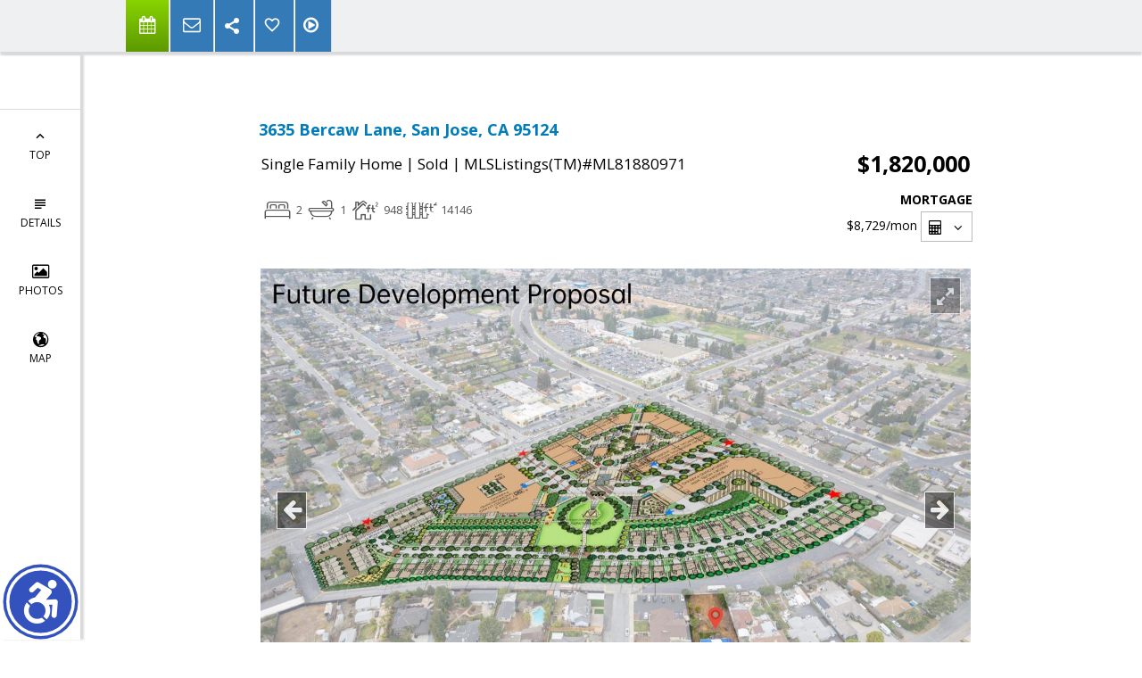

--- FILE ---
content_type: text/html; charset=utf-8
request_url: https://www.google.com/recaptcha/api2/anchor?ar=1&k=6LcGuSAUAAAAAMb457bWlGuEZ6IUGB1SNkLgHvC3&co=aHR0cHM6Ly9iYXlhcmVhcmUuY29tOjQ0Mw..&hl=en&v=PoyoqOPhxBO7pBk68S4YbpHZ&size=normal&anchor-ms=20000&execute-ms=30000&cb=1zah6bb1urx7
body_size: 49456
content:
<!DOCTYPE HTML><html dir="ltr" lang="en"><head><meta http-equiv="Content-Type" content="text/html; charset=UTF-8">
<meta http-equiv="X-UA-Compatible" content="IE=edge">
<title>reCAPTCHA</title>
<style type="text/css">
/* cyrillic-ext */
@font-face {
  font-family: 'Roboto';
  font-style: normal;
  font-weight: 400;
  font-stretch: 100%;
  src: url(//fonts.gstatic.com/s/roboto/v48/KFO7CnqEu92Fr1ME7kSn66aGLdTylUAMa3GUBHMdazTgWw.woff2) format('woff2');
  unicode-range: U+0460-052F, U+1C80-1C8A, U+20B4, U+2DE0-2DFF, U+A640-A69F, U+FE2E-FE2F;
}
/* cyrillic */
@font-face {
  font-family: 'Roboto';
  font-style: normal;
  font-weight: 400;
  font-stretch: 100%;
  src: url(//fonts.gstatic.com/s/roboto/v48/KFO7CnqEu92Fr1ME7kSn66aGLdTylUAMa3iUBHMdazTgWw.woff2) format('woff2');
  unicode-range: U+0301, U+0400-045F, U+0490-0491, U+04B0-04B1, U+2116;
}
/* greek-ext */
@font-face {
  font-family: 'Roboto';
  font-style: normal;
  font-weight: 400;
  font-stretch: 100%;
  src: url(//fonts.gstatic.com/s/roboto/v48/KFO7CnqEu92Fr1ME7kSn66aGLdTylUAMa3CUBHMdazTgWw.woff2) format('woff2');
  unicode-range: U+1F00-1FFF;
}
/* greek */
@font-face {
  font-family: 'Roboto';
  font-style: normal;
  font-weight: 400;
  font-stretch: 100%;
  src: url(//fonts.gstatic.com/s/roboto/v48/KFO7CnqEu92Fr1ME7kSn66aGLdTylUAMa3-UBHMdazTgWw.woff2) format('woff2');
  unicode-range: U+0370-0377, U+037A-037F, U+0384-038A, U+038C, U+038E-03A1, U+03A3-03FF;
}
/* math */
@font-face {
  font-family: 'Roboto';
  font-style: normal;
  font-weight: 400;
  font-stretch: 100%;
  src: url(//fonts.gstatic.com/s/roboto/v48/KFO7CnqEu92Fr1ME7kSn66aGLdTylUAMawCUBHMdazTgWw.woff2) format('woff2');
  unicode-range: U+0302-0303, U+0305, U+0307-0308, U+0310, U+0312, U+0315, U+031A, U+0326-0327, U+032C, U+032F-0330, U+0332-0333, U+0338, U+033A, U+0346, U+034D, U+0391-03A1, U+03A3-03A9, U+03B1-03C9, U+03D1, U+03D5-03D6, U+03F0-03F1, U+03F4-03F5, U+2016-2017, U+2034-2038, U+203C, U+2040, U+2043, U+2047, U+2050, U+2057, U+205F, U+2070-2071, U+2074-208E, U+2090-209C, U+20D0-20DC, U+20E1, U+20E5-20EF, U+2100-2112, U+2114-2115, U+2117-2121, U+2123-214F, U+2190, U+2192, U+2194-21AE, U+21B0-21E5, U+21F1-21F2, U+21F4-2211, U+2213-2214, U+2216-22FF, U+2308-230B, U+2310, U+2319, U+231C-2321, U+2336-237A, U+237C, U+2395, U+239B-23B7, U+23D0, U+23DC-23E1, U+2474-2475, U+25AF, U+25B3, U+25B7, U+25BD, U+25C1, U+25CA, U+25CC, U+25FB, U+266D-266F, U+27C0-27FF, U+2900-2AFF, U+2B0E-2B11, U+2B30-2B4C, U+2BFE, U+3030, U+FF5B, U+FF5D, U+1D400-1D7FF, U+1EE00-1EEFF;
}
/* symbols */
@font-face {
  font-family: 'Roboto';
  font-style: normal;
  font-weight: 400;
  font-stretch: 100%;
  src: url(//fonts.gstatic.com/s/roboto/v48/KFO7CnqEu92Fr1ME7kSn66aGLdTylUAMaxKUBHMdazTgWw.woff2) format('woff2');
  unicode-range: U+0001-000C, U+000E-001F, U+007F-009F, U+20DD-20E0, U+20E2-20E4, U+2150-218F, U+2190, U+2192, U+2194-2199, U+21AF, U+21E6-21F0, U+21F3, U+2218-2219, U+2299, U+22C4-22C6, U+2300-243F, U+2440-244A, U+2460-24FF, U+25A0-27BF, U+2800-28FF, U+2921-2922, U+2981, U+29BF, U+29EB, U+2B00-2BFF, U+4DC0-4DFF, U+FFF9-FFFB, U+10140-1018E, U+10190-1019C, U+101A0, U+101D0-101FD, U+102E0-102FB, U+10E60-10E7E, U+1D2C0-1D2D3, U+1D2E0-1D37F, U+1F000-1F0FF, U+1F100-1F1AD, U+1F1E6-1F1FF, U+1F30D-1F30F, U+1F315, U+1F31C, U+1F31E, U+1F320-1F32C, U+1F336, U+1F378, U+1F37D, U+1F382, U+1F393-1F39F, U+1F3A7-1F3A8, U+1F3AC-1F3AF, U+1F3C2, U+1F3C4-1F3C6, U+1F3CA-1F3CE, U+1F3D4-1F3E0, U+1F3ED, U+1F3F1-1F3F3, U+1F3F5-1F3F7, U+1F408, U+1F415, U+1F41F, U+1F426, U+1F43F, U+1F441-1F442, U+1F444, U+1F446-1F449, U+1F44C-1F44E, U+1F453, U+1F46A, U+1F47D, U+1F4A3, U+1F4B0, U+1F4B3, U+1F4B9, U+1F4BB, U+1F4BF, U+1F4C8-1F4CB, U+1F4D6, U+1F4DA, U+1F4DF, U+1F4E3-1F4E6, U+1F4EA-1F4ED, U+1F4F7, U+1F4F9-1F4FB, U+1F4FD-1F4FE, U+1F503, U+1F507-1F50B, U+1F50D, U+1F512-1F513, U+1F53E-1F54A, U+1F54F-1F5FA, U+1F610, U+1F650-1F67F, U+1F687, U+1F68D, U+1F691, U+1F694, U+1F698, U+1F6AD, U+1F6B2, U+1F6B9-1F6BA, U+1F6BC, U+1F6C6-1F6CF, U+1F6D3-1F6D7, U+1F6E0-1F6EA, U+1F6F0-1F6F3, U+1F6F7-1F6FC, U+1F700-1F7FF, U+1F800-1F80B, U+1F810-1F847, U+1F850-1F859, U+1F860-1F887, U+1F890-1F8AD, U+1F8B0-1F8BB, U+1F8C0-1F8C1, U+1F900-1F90B, U+1F93B, U+1F946, U+1F984, U+1F996, U+1F9E9, U+1FA00-1FA6F, U+1FA70-1FA7C, U+1FA80-1FA89, U+1FA8F-1FAC6, U+1FACE-1FADC, U+1FADF-1FAE9, U+1FAF0-1FAF8, U+1FB00-1FBFF;
}
/* vietnamese */
@font-face {
  font-family: 'Roboto';
  font-style: normal;
  font-weight: 400;
  font-stretch: 100%;
  src: url(//fonts.gstatic.com/s/roboto/v48/KFO7CnqEu92Fr1ME7kSn66aGLdTylUAMa3OUBHMdazTgWw.woff2) format('woff2');
  unicode-range: U+0102-0103, U+0110-0111, U+0128-0129, U+0168-0169, U+01A0-01A1, U+01AF-01B0, U+0300-0301, U+0303-0304, U+0308-0309, U+0323, U+0329, U+1EA0-1EF9, U+20AB;
}
/* latin-ext */
@font-face {
  font-family: 'Roboto';
  font-style: normal;
  font-weight: 400;
  font-stretch: 100%;
  src: url(//fonts.gstatic.com/s/roboto/v48/KFO7CnqEu92Fr1ME7kSn66aGLdTylUAMa3KUBHMdazTgWw.woff2) format('woff2');
  unicode-range: U+0100-02BA, U+02BD-02C5, U+02C7-02CC, U+02CE-02D7, U+02DD-02FF, U+0304, U+0308, U+0329, U+1D00-1DBF, U+1E00-1E9F, U+1EF2-1EFF, U+2020, U+20A0-20AB, U+20AD-20C0, U+2113, U+2C60-2C7F, U+A720-A7FF;
}
/* latin */
@font-face {
  font-family: 'Roboto';
  font-style: normal;
  font-weight: 400;
  font-stretch: 100%;
  src: url(//fonts.gstatic.com/s/roboto/v48/KFO7CnqEu92Fr1ME7kSn66aGLdTylUAMa3yUBHMdazQ.woff2) format('woff2');
  unicode-range: U+0000-00FF, U+0131, U+0152-0153, U+02BB-02BC, U+02C6, U+02DA, U+02DC, U+0304, U+0308, U+0329, U+2000-206F, U+20AC, U+2122, U+2191, U+2193, U+2212, U+2215, U+FEFF, U+FFFD;
}
/* cyrillic-ext */
@font-face {
  font-family: 'Roboto';
  font-style: normal;
  font-weight: 500;
  font-stretch: 100%;
  src: url(//fonts.gstatic.com/s/roboto/v48/KFO7CnqEu92Fr1ME7kSn66aGLdTylUAMa3GUBHMdazTgWw.woff2) format('woff2');
  unicode-range: U+0460-052F, U+1C80-1C8A, U+20B4, U+2DE0-2DFF, U+A640-A69F, U+FE2E-FE2F;
}
/* cyrillic */
@font-face {
  font-family: 'Roboto';
  font-style: normal;
  font-weight: 500;
  font-stretch: 100%;
  src: url(//fonts.gstatic.com/s/roboto/v48/KFO7CnqEu92Fr1ME7kSn66aGLdTylUAMa3iUBHMdazTgWw.woff2) format('woff2');
  unicode-range: U+0301, U+0400-045F, U+0490-0491, U+04B0-04B1, U+2116;
}
/* greek-ext */
@font-face {
  font-family: 'Roboto';
  font-style: normal;
  font-weight: 500;
  font-stretch: 100%;
  src: url(//fonts.gstatic.com/s/roboto/v48/KFO7CnqEu92Fr1ME7kSn66aGLdTylUAMa3CUBHMdazTgWw.woff2) format('woff2');
  unicode-range: U+1F00-1FFF;
}
/* greek */
@font-face {
  font-family: 'Roboto';
  font-style: normal;
  font-weight: 500;
  font-stretch: 100%;
  src: url(//fonts.gstatic.com/s/roboto/v48/KFO7CnqEu92Fr1ME7kSn66aGLdTylUAMa3-UBHMdazTgWw.woff2) format('woff2');
  unicode-range: U+0370-0377, U+037A-037F, U+0384-038A, U+038C, U+038E-03A1, U+03A3-03FF;
}
/* math */
@font-face {
  font-family: 'Roboto';
  font-style: normal;
  font-weight: 500;
  font-stretch: 100%;
  src: url(//fonts.gstatic.com/s/roboto/v48/KFO7CnqEu92Fr1ME7kSn66aGLdTylUAMawCUBHMdazTgWw.woff2) format('woff2');
  unicode-range: U+0302-0303, U+0305, U+0307-0308, U+0310, U+0312, U+0315, U+031A, U+0326-0327, U+032C, U+032F-0330, U+0332-0333, U+0338, U+033A, U+0346, U+034D, U+0391-03A1, U+03A3-03A9, U+03B1-03C9, U+03D1, U+03D5-03D6, U+03F0-03F1, U+03F4-03F5, U+2016-2017, U+2034-2038, U+203C, U+2040, U+2043, U+2047, U+2050, U+2057, U+205F, U+2070-2071, U+2074-208E, U+2090-209C, U+20D0-20DC, U+20E1, U+20E5-20EF, U+2100-2112, U+2114-2115, U+2117-2121, U+2123-214F, U+2190, U+2192, U+2194-21AE, U+21B0-21E5, U+21F1-21F2, U+21F4-2211, U+2213-2214, U+2216-22FF, U+2308-230B, U+2310, U+2319, U+231C-2321, U+2336-237A, U+237C, U+2395, U+239B-23B7, U+23D0, U+23DC-23E1, U+2474-2475, U+25AF, U+25B3, U+25B7, U+25BD, U+25C1, U+25CA, U+25CC, U+25FB, U+266D-266F, U+27C0-27FF, U+2900-2AFF, U+2B0E-2B11, U+2B30-2B4C, U+2BFE, U+3030, U+FF5B, U+FF5D, U+1D400-1D7FF, U+1EE00-1EEFF;
}
/* symbols */
@font-face {
  font-family: 'Roboto';
  font-style: normal;
  font-weight: 500;
  font-stretch: 100%;
  src: url(//fonts.gstatic.com/s/roboto/v48/KFO7CnqEu92Fr1ME7kSn66aGLdTylUAMaxKUBHMdazTgWw.woff2) format('woff2');
  unicode-range: U+0001-000C, U+000E-001F, U+007F-009F, U+20DD-20E0, U+20E2-20E4, U+2150-218F, U+2190, U+2192, U+2194-2199, U+21AF, U+21E6-21F0, U+21F3, U+2218-2219, U+2299, U+22C4-22C6, U+2300-243F, U+2440-244A, U+2460-24FF, U+25A0-27BF, U+2800-28FF, U+2921-2922, U+2981, U+29BF, U+29EB, U+2B00-2BFF, U+4DC0-4DFF, U+FFF9-FFFB, U+10140-1018E, U+10190-1019C, U+101A0, U+101D0-101FD, U+102E0-102FB, U+10E60-10E7E, U+1D2C0-1D2D3, U+1D2E0-1D37F, U+1F000-1F0FF, U+1F100-1F1AD, U+1F1E6-1F1FF, U+1F30D-1F30F, U+1F315, U+1F31C, U+1F31E, U+1F320-1F32C, U+1F336, U+1F378, U+1F37D, U+1F382, U+1F393-1F39F, U+1F3A7-1F3A8, U+1F3AC-1F3AF, U+1F3C2, U+1F3C4-1F3C6, U+1F3CA-1F3CE, U+1F3D4-1F3E0, U+1F3ED, U+1F3F1-1F3F3, U+1F3F5-1F3F7, U+1F408, U+1F415, U+1F41F, U+1F426, U+1F43F, U+1F441-1F442, U+1F444, U+1F446-1F449, U+1F44C-1F44E, U+1F453, U+1F46A, U+1F47D, U+1F4A3, U+1F4B0, U+1F4B3, U+1F4B9, U+1F4BB, U+1F4BF, U+1F4C8-1F4CB, U+1F4D6, U+1F4DA, U+1F4DF, U+1F4E3-1F4E6, U+1F4EA-1F4ED, U+1F4F7, U+1F4F9-1F4FB, U+1F4FD-1F4FE, U+1F503, U+1F507-1F50B, U+1F50D, U+1F512-1F513, U+1F53E-1F54A, U+1F54F-1F5FA, U+1F610, U+1F650-1F67F, U+1F687, U+1F68D, U+1F691, U+1F694, U+1F698, U+1F6AD, U+1F6B2, U+1F6B9-1F6BA, U+1F6BC, U+1F6C6-1F6CF, U+1F6D3-1F6D7, U+1F6E0-1F6EA, U+1F6F0-1F6F3, U+1F6F7-1F6FC, U+1F700-1F7FF, U+1F800-1F80B, U+1F810-1F847, U+1F850-1F859, U+1F860-1F887, U+1F890-1F8AD, U+1F8B0-1F8BB, U+1F8C0-1F8C1, U+1F900-1F90B, U+1F93B, U+1F946, U+1F984, U+1F996, U+1F9E9, U+1FA00-1FA6F, U+1FA70-1FA7C, U+1FA80-1FA89, U+1FA8F-1FAC6, U+1FACE-1FADC, U+1FADF-1FAE9, U+1FAF0-1FAF8, U+1FB00-1FBFF;
}
/* vietnamese */
@font-face {
  font-family: 'Roboto';
  font-style: normal;
  font-weight: 500;
  font-stretch: 100%;
  src: url(//fonts.gstatic.com/s/roboto/v48/KFO7CnqEu92Fr1ME7kSn66aGLdTylUAMa3OUBHMdazTgWw.woff2) format('woff2');
  unicode-range: U+0102-0103, U+0110-0111, U+0128-0129, U+0168-0169, U+01A0-01A1, U+01AF-01B0, U+0300-0301, U+0303-0304, U+0308-0309, U+0323, U+0329, U+1EA0-1EF9, U+20AB;
}
/* latin-ext */
@font-face {
  font-family: 'Roboto';
  font-style: normal;
  font-weight: 500;
  font-stretch: 100%;
  src: url(//fonts.gstatic.com/s/roboto/v48/KFO7CnqEu92Fr1ME7kSn66aGLdTylUAMa3KUBHMdazTgWw.woff2) format('woff2');
  unicode-range: U+0100-02BA, U+02BD-02C5, U+02C7-02CC, U+02CE-02D7, U+02DD-02FF, U+0304, U+0308, U+0329, U+1D00-1DBF, U+1E00-1E9F, U+1EF2-1EFF, U+2020, U+20A0-20AB, U+20AD-20C0, U+2113, U+2C60-2C7F, U+A720-A7FF;
}
/* latin */
@font-face {
  font-family: 'Roboto';
  font-style: normal;
  font-weight: 500;
  font-stretch: 100%;
  src: url(//fonts.gstatic.com/s/roboto/v48/KFO7CnqEu92Fr1ME7kSn66aGLdTylUAMa3yUBHMdazQ.woff2) format('woff2');
  unicode-range: U+0000-00FF, U+0131, U+0152-0153, U+02BB-02BC, U+02C6, U+02DA, U+02DC, U+0304, U+0308, U+0329, U+2000-206F, U+20AC, U+2122, U+2191, U+2193, U+2212, U+2215, U+FEFF, U+FFFD;
}
/* cyrillic-ext */
@font-face {
  font-family: 'Roboto';
  font-style: normal;
  font-weight: 900;
  font-stretch: 100%;
  src: url(//fonts.gstatic.com/s/roboto/v48/KFO7CnqEu92Fr1ME7kSn66aGLdTylUAMa3GUBHMdazTgWw.woff2) format('woff2');
  unicode-range: U+0460-052F, U+1C80-1C8A, U+20B4, U+2DE0-2DFF, U+A640-A69F, U+FE2E-FE2F;
}
/* cyrillic */
@font-face {
  font-family: 'Roboto';
  font-style: normal;
  font-weight: 900;
  font-stretch: 100%;
  src: url(//fonts.gstatic.com/s/roboto/v48/KFO7CnqEu92Fr1ME7kSn66aGLdTylUAMa3iUBHMdazTgWw.woff2) format('woff2');
  unicode-range: U+0301, U+0400-045F, U+0490-0491, U+04B0-04B1, U+2116;
}
/* greek-ext */
@font-face {
  font-family: 'Roboto';
  font-style: normal;
  font-weight: 900;
  font-stretch: 100%;
  src: url(//fonts.gstatic.com/s/roboto/v48/KFO7CnqEu92Fr1ME7kSn66aGLdTylUAMa3CUBHMdazTgWw.woff2) format('woff2');
  unicode-range: U+1F00-1FFF;
}
/* greek */
@font-face {
  font-family: 'Roboto';
  font-style: normal;
  font-weight: 900;
  font-stretch: 100%;
  src: url(//fonts.gstatic.com/s/roboto/v48/KFO7CnqEu92Fr1ME7kSn66aGLdTylUAMa3-UBHMdazTgWw.woff2) format('woff2');
  unicode-range: U+0370-0377, U+037A-037F, U+0384-038A, U+038C, U+038E-03A1, U+03A3-03FF;
}
/* math */
@font-face {
  font-family: 'Roboto';
  font-style: normal;
  font-weight: 900;
  font-stretch: 100%;
  src: url(//fonts.gstatic.com/s/roboto/v48/KFO7CnqEu92Fr1ME7kSn66aGLdTylUAMawCUBHMdazTgWw.woff2) format('woff2');
  unicode-range: U+0302-0303, U+0305, U+0307-0308, U+0310, U+0312, U+0315, U+031A, U+0326-0327, U+032C, U+032F-0330, U+0332-0333, U+0338, U+033A, U+0346, U+034D, U+0391-03A1, U+03A3-03A9, U+03B1-03C9, U+03D1, U+03D5-03D6, U+03F0-03F1, U+03F4-03F5, U+2016-2017, U+2034-2038, U+203C, U+2040, U+2043, U+2047, U+2050, U+2057, U+205F, U+2070-2071, U+2074-208E, U+2090-209C, U+20D0-20DC, U+20E1, U+20E5-20EF, U+2100-2112, U+2114-2115, U+2117-2121, U+2123-214F, U+2190, U+2192, U+2194-21AE, U+21B0-21E5, U+21F1-21F2, U+21F4-2211, U+2213-2214, U+2216-22FF, U+2308-230B, U+2310, U+2319, U+231C-2321, U+2336-237A, U+237C, U+2395, U+239B-23B7, U+23D0, U+23DC-23E1, U+2474-2475, U+25AF, U+25B3, U+25B7, U+25BD, U+25C1, U+25CA, U+25CC, U+25FB, U+266D-266F, U+27C0-27FF, U+2900-2AFF, U+2B0E-2B11, U+2B30-2B4C, U+2BFE, U+3030, U+FF5B, U+FF5D, U+1D400-1D7FF, U+1EE00-1EEFF;
}
/* symbols */
@font-face {
  font-family: 'Roboto';
  font-style: normal;
  font-weight: 900;
  font-stretch: 100%;
  src: url(//fonts.gstatic.com/s/roboto/v48/KFO7CnqEu92Fr1ME7kSn66aGLdTylUAMaxKUBHMdazTgWw.woff2) format('woff2');
  unicode-range: U+0001-000C, U+000E-001F, U+007F-009F, U+20DD-20E0, U+20E2-20E4, U+2150-218F, U+2190, U+2192, U+2194-2199, U+21AF, U+21E6-21F0, U+21F3, U+2218-2219, U+2299, U+22C4-22C6, U+2300-243F, U+2440-244A, U+2460-24FF, U+25A0-27BF, U+2800-28FF, U+2921-2922, U+2981, U+29BF, U+29EB, U+2B00-2BFF, U+4DC0-4DFF, U+FFF9-FFFB, U+10140-1018E, U+10190-1019C, U+101A0, U+101D0-101FD, U+102E0-102FB, U+10E60-10E7E, U+1D2C0-1D2D3, U+1D2E0-1D37F, U+1F000-1F0FF, U+1F100-1F1AD, U+1F1E6-1F1FF, U+1F30D-1F30F, U+1F315, U+1F31C, U+1F31E, U+1F320-1F32C, U+1F336, U+1F378, U+1F37D, U+1F382, U+1F393-1F39F, U+1F3A7-1F3A8, U+1F3AC-1F3AF, U+1F3C2, U+1F3C4-1F3C6, U+1F3CA-1F3CE, U+1F3D4-1F3E0, U+1F3ED, U+1F3F1-1F3F3, U+1F3F5-1F3F7, U+1F408, U+1F415, U+1F41F, U+1F426, U+1F43F, U+1F441-1F442, U+1F444, U+1F446-1F449, U+1F44C-1F44E, U+1F453, U+1F46A, U+1F47D, U+1F4A3, U+1F4B0, U+1F4B3, U+1F4B9, U+1F4BB, U+1F4BF, U+1F4C8-1F4CB, U+1F4D6, U+1F4DA, U+1F4DF, U+1F4E3-1F4E6, U+1F4EA-1F4ED, U+1F4F7, U+1F4F9-1F4FB, U+1F4FD-1F4FE, U+1F503, U+1F507-1F50B, U+1F50D, U+1F512-1F513, U+1F53E-1F54A, U+1F54F-1F5FA, U+1F610, U+1F650-1F67F, U+1F687, U+1F68D, U+1F691, U+1F694, U+1F698, U+1F6AD, U+1F6B2, U+1F6B9-1F6BA, U+1F6BC, U+1F6C6-1F6CF, U+1F6D3-1F6D7, U+1F6E0-1F6EA, U+1F6F0-1F6F3, U+1F6F7-1F6FC, U+1F700-1F7FF, U+1F800-1F80B, U+1F810-1F847, U+1F850-1F859, U+1F860-1F887, U+1F890-1F8AD, U+1F8B0-1F8BB, U+1F8C0-1F8C1, U+1F900-1F90B, U+1F93B, U+1F946, U+1F984, U+1F996, U+1F9E9, U+1FA00-1FA6F, U+1FA70-1FA7C, U+1FA80-1FA89, U+1FA8F-1FAC6, U+1FACE-1FADC, U+1FADF-1FAE9, U+1FAF0-1FAF8, U+1FB00-1FBFF;
}
/* vietnamese */
@font-face {
  font-family: 'Roboto';
  font-style: normal;
  font-weight: 900;
  font-stretch: 100%;
  src: url(//fonts.gstatic.com/s/roboto/v48/KFO7CnqEu92Fr1ME7kSn66aGLdTylUAMa3OUBHMdazTgWw.woff2) format('woff2');
  unicode-range: U+0102-0103, U+0110-0111, U+0128-0129, U+0168-0169, U+01A0-01A1, U+01AF-01B0, U+0300-0301, U+0303-0304, U+0308-0309, U+0323, U+0329, U+1EA0-1EF9, U+20AB;
}
/* latin-ext */
@font-face {
  font-family: 'Roboto';
  font-style: normal;
  font-weight: 900;
  font-stretch: 100%;
  src: url(//fonts.gstatic.com/s/roboto/v48/KFO7CnqEu92Fr1ME7kSn66aGLdTylUAMa3KUBHMdazTgWw.woff2) format('woff2');
  unicode-range: U+0100-02BA, U+02BD-02C5, U+02C7-02CC, U+02CE-02D7, U+02DD-02FF, U+0304, U+0308, U+0329, U+1D00-1DBF, U+1E00-1E9F, U+1EF2-1EFF, U+2020, U+20A0-20AB, U+20AD-20C0, U+2113, U+2C60-2C7F, U+A720-A7FF;
}
/* latin */
@font-face {
  font-family: 'Roboto';
  font-style: normal;
  font-weight: 900;
  font-stretch: 100%;
  src: url(//fonts.gstatic.com/s/roboto/v48/KFO7CnqEu92Fr1ME7kSn66aGLdTylUAMa3yUBHMdazQ.woff2) format('woff2');
  unicode-range: U+0000-00FF, U+0131, U+0152-0153, U+02BB-02BC, U+02C6, U+02DA, U+02DC, U+0304, U+0308, U+0329, U+2000-206F, U+20AC, U+2122, U+2191, U+2193, U+2212, U+2215, U+FEFF, U+FFFD;
}

</style>
<link rel="stylesheet" type="text/css" href="https://www.gstatic.com/recaptcha/releases/PoyoqOPhxBO7pBk68S4YbpHZ/styles__ltr.css">
<script nonce="6YOSXzBbRRejJJzjARFQvA" type="text/javascript">window['__recaptcha_api'] = 'https://www.google.com/recaptcha/api2/';</script>
<script type="text/javascript" src="https://www.gstatic.com/recaptcha/releases/PoyoqOPhxBO7pBk68S4YbpHZ/recaptcha__en.js" nonce="6YOSXzBbRRejJJzjARFQvA">
      
    </script></head>
<body><div id="rc-anchor-alert" class="rc-anchor-alert"></div>
<input type="hidden" id="recaptcha-token" value="[base64]">
<script type="text/javascript" nonce="6YOSXzBbRRejJJzjARFQvA">
      recaptcha.anchor.Main.init("[\x22ainput\x22,[\x22bgdata\x22,\x22\x22,\[base64]/[base64]/MjU1Ong/[base64]/[base64]/[base64]/[base64]/[base64]/[base64]/[base64]/[base64]/[base64]/[base64]/[base64]/[base64]/[base64]/[base64]/[base64]\\u003d\x22,\[base64]\\u003d\\u003d\x22,\[base64]/DjzJWWMKow41pwpY4wpFNwroWw6fDicOKVMKxXcOMf3IXwpJcw5k5w5zDoWorP1/[base64]/Cv8O+w5wxw6zCvMOYKi3Dnztcw7JnRcKFHXTDtS0of3rDi8KkUVJAwqlkw79jwqc1wot0TsKMIMOcw44/wpo6BcKJYsOFwrkmw4XDp1p/wrhNwp3DlMKqw6DCni1Pw5DCqcOfI8KCw6vCr8OXw7Y0bB0tDMOwTMO/JjQ3wpQWNsOAwrHDvyweGQ3CpsKcwrB1B8K6YlPDksKEDEhFwphrw4jDhGDClllzMgrCh8KfAcKawpU2ehRwIQA+b8Klw51LNsOkM8KZSwFEw67Dm8KjwrgYFFXCig/Cr8KPDCFxZsKKCRXCvGvCrWl7TyE5w4HCucK5wpnCp1fDpMOlwrUoPcKxw4fChFjClMKub8KZw48VGMKDwr/DmFDDphLCnMKIwq7CjyPDvMKuTcOtw7nCl2EFIsKqwpVrVsOcUD1QXcK4w7kBwqJKw53Dr2UKwpPDnGhLUXk7IsKUEDYQGlrDo1JdUQ9cARMOagXDiyzDvz/[base64]/ClsOFw6k0w71Jw54kw785w5HDh2/CtcK8w5zDn8Khw4jDtcOSw6szwqfDrSjChzQhwqXDnRnCtMKZLyl5eDHDplPCiHonBnRGw5zCvcKKwobDnMK/[base64]/HsK0w7k8w7JsC8Kkw7LCsEHCnivCjsOJwpDDoMOsKxjCkDTCtRMvwrYow4UeEQp+w7PDgMKDHyxGdMOUwrdBGEwOwqJ5J2rCnXhfcsONwqkEwp9jC8OJWsKRfDAdw5jCuQZ/NiUQdMOHw40cWsK6w5DClX8pwo3CncOZw6thw7JnwqnCjMKywrPCgMOnPUjDg8K4wqBowplhwohRwqEGYcK/VsOAw6c/w7Q2PSjCq2fCn8KBRsOSfDk+wpouPMKPagnCjCItbcODH8KHfsKjS8O0w4rDnMOVw4nCpcKAGsO/WMOmw6nCr2MSwrjDuTfDgcKIYWDCqm8vE8OVW8OAwqTChyUgd8KGE8O3wqJtW8O4ez4jcTPCoT4lwqDCssKYwrtqwqwPGnFFPhPCs2LDm8Kfw4oIVk5dwp7DmD/DhHZ7RjouSMO3wr5qAz1lLsO4w4XDusKdS8Ksw7dSDmUsK8OLw5cANMKcwqvDrMO8CMOLLgZDwoTDo13Ds8OPFA3CvcOBe08hw4jDhlfDm2vDlUsJwq1lwqgUw49Owp7CnCjClwHDryJzw5U/w7wKw6HDjMKzwo/[base64]/[base64]/Cg8OiPhZOw6NxNcKvw4xywo18Zm0+w77DtSjDuAXDhcOTOsOlIzzCg2lDWsKBw5LDs8OjwrTCpRhmOQvDimDCiMK5w5LDjSTCnQDCj8KaXg7DrmzDmFXDlifCk1PDrMKewrYlaMK/Il7CsWxHEQHCg8Kew6VawqohScKowpU8wrLCmcOdw6oNwqjDkcKew4zCvHzDgTtwwrrDlgHCmC03ElJNcFALw456X8OWw6JHw6Yww4PDtiPDmixSEhc6w5rCvcObPR4HwoXDucK0w7vCpMOcER/CtMKAF2DCoS7DhFvDtcO4w5bCnAZcwosXXjl9AMK2AWnDtFsoAWXDscKPwqnDjMKcIGXDksO0wpcgBcOAwqXDiMO8w4XCuMKVWcO9wo1Pw7IdwqbCnMKNwr7DpsKywqrDt8KVwonCvU9lKTLDksOTYMKHN0ctwq5xwrnCvMK1w5nDjT7CvsKDwoPDlSdEM1Ehd0vCs2/[base64]/JMOrwpjCnVDChRNAwprCnsKLw4LDn0PDlxrDhMO0FsKfB2JXNcKNw6XDh8KEwpcRw6bDvMOgVsOGw69wwq4zXQPDs8KHw7g/[base64]/DoEUmRQl/wrTCicK2DsKEw5zCncO3Nns3cHdTF8OtS3DDuMO+OWHCk1oQYcKewprCvMOaw6QQfMKnCsKvw5o7w5oGTzHCj8ODw4nCgcKSdREDw7YYw7/Cm8KfdcKFH8OzY8KnMMKOJ0YIw6YqV3pkEzDDiB8mw7jDlTZpwqpjCWRZbMOEW8Kvwps2G8KcNRgbwpcwcMONw6l2ZsK6w5d/[base64]/[base64]/[base64]/w7IjKMOOw4hEJWvCuUhzB0dtw7snwqg1ZsOsNBVER8KvdmzDoU4gIMO6w5Isw57Ck8ONbcKGw4zDhcKgw7UdNjLChsKwwoXCiEXDpVIowoMMw6lGw7bDqF/CqcO5N8Ktw64TMsKZZcK6woVNN8OwwrBNw5zDqMKHw5fDrAvDvn09Q8O5w7pnAQzCjcOKV8KaXcKfZXU3B2nCmcOARDIVasKJRsOiw4QqLV3DqX8VPDpow5hSw6I6QsKPT8OXw6rDigHChx5ZfXbDgSzDiMOhX8K0XxgRw6gFenvCsW14wpoOw6jCtMKvLX/DqGrDhMKEU8KZa8Orw6JoaMOYOsKNWn3DuG1xNMOJwrfCsQkLwo/Dn8OzbsKqcsKvHH17w7d8wqdRwpcHcCkVJn7Chy3Dj8OhKh5Gw7fDrsK3wr/DhB9Vw48swobDoBTDly8NwofCgMOMBsOhH8KGw5RxOsK4wpIVw6PCs8Koczg8dcOyJsKnw4PDklxmw5UrwrLCrm/Dm3FdVMKrwqMwwoAsMX3DusOncGnDlX8WSMK9CjrDhkfCsXfDtxpWHMKgD8KwwqTCvMKZwp7Du8KifMOYw6fDlk/CjH/Dryomwpl3w5c4wrdLIsKRw6zDi8OMAcKUwqrChSvDlsKFc8OEw4/CrcOzw5vCgsKBw6VSw441w555GHTCnQzDqlELUcOUZMKGecKCw5HDmxlRw7NXYxLCkBsbw4E7DwHDtsKIwoDDo8K+w4zDnRBmw4bClcOWCsOgwopbw4wfCMK9w7BTHcKzwqTDhUDClsKIw7/CjRUSGMK5wpxCGRbDh8OCDF7DrMOrMmNNWiLDknPCskVqw78dVsKJTsOaw6LCrcKiRW3DmsOCw4nDrMOsw4RWw5F+asKZwrbDhcKaw5vDtmjDpMKaLR4oVDfChcK+wpkAWCtIwqTDukBWHcKvw6NPZMKBanLCkg/Co03Dmmo2BzfDocOowrZPPcO+TjPCoMKkCC57wrjDg8Krwp7DqErDg0tyw4ARdcK/CsODRj8cwq/CtATClsO1Cj/Do2lHw7bDmcK4wp9VIsOEfHDCr8KYf1DCsXJ2ccOaA8KGwqTDk8K/VsOaOMOEDH5WwqPClMKRwpbDvMKLPgLDmsKhwo9qAcK7wqXDisKkw5ALEjXClsKHBzczUy3DtsKQw4rClMKQXlR8WMONRsKWwpUww54GYlXCsMOdwqMww43Ct0HDlT7DqsKlccOteSc/XcOHwphTw6/[base64]/DggvDvsKQJ28Owo5Jw4Avd8OLwq5Dc17CnEV1w7QBZsKke2jCtRjCoi/Di3ZpGcO0HMOScMOnCsO/asO5w6sgJWlYHCTCg8OaaDfCusKwwoHDojfCvcOHwrxcZhPCsXfCmW8jwpQOJMOXS8Oewpo5YmJFEcOXwr1/M8OtZh3DgwTDgDAONBw2ScKRwqFDWcKywppIwqljw6jCqF1XwrlQR0PDjMOvd8OWJy/DvFVtLlfDjUHCrcOOfsKOORcKa0nCpsOHwpHDgHzCuzgOw7nCpSnCvcOLwrTDvsOZEsOFwpzDqMK4fw86IsK7w7DDkmtJw57Dom3DrsKPKnnDjXVlTCUYw5XCr3PCpMKqwpjDiEJ/wpVjw7NXwq4gXFnDkRXDr8Kew57DssK0QcK/HUdoeC3DqcKdBA/DnFUXwrXCpXBLwosOF0I5aCtWw6PDvsKEJysQwpbClmZpw5AZw4HCgMO2UxfDvMKywrfCpmjDnztaw5rCk8KcKMKiwqjCicOYw7Jiwp5aMcKXVsKwYsOXw5jDgsKpwq/CmkDCpTbCr8OtaMKqwq3CrsKjQ8K/wroLGBTCoTnDvDd/wqnCsD9swrTDmcKUIsOWYcKQay/[base64]/w5PCkl3CmMKcasOTOERLKMKrIMKDwojDt0zDmMOZMMKVbmHCkcKTw5vDnsKoDQ/CisOBeMKdwqV0wqvDucOjwojCr8OcETPCg0DCiMK7w7MYwo7Cs8KuOhIqAGxAwrzCrVEedy/CiENMwpXDtcKnw4gZFMOLw6VzwrxmwrcCYQXCiMKNwpB6bMKkwpAgbMKwwr59wrbCoj1BGcKpwo/CsMO/w6ZSwprDpxPDsHgHCRRke0vDvMKGw41OXWU/w5TDkMKUw4LCm3/Cm8OSbXUZwpTDnn4JOMKVwrTCqsOdRsOQP8Ovwr7DtFBZQlfDiBvDrcOQwovDqlrCl8KSGTrCjcOfw4sIRXvCuWfDsg/DlAXCuTMMw4PDimhxazhKdsOgFT85envCm8KIeSUATMOlTcK5woQCw6ZXa8KEai4NwqrCvcKKax7DqMKnCsKTw7NPwp85Yj97w5XCsz3DkDBGw5dfw6AZKMORwodacS7CnsKaPX8yw5bDlMOfw5PDlMOdwrHDtFHDli/Cv1/CukvDjMKyXHXCrXY0MMKww5Arw4DCvV/CkcOUAH7Dp2PCo8OzRsOZYMKYw5rCuFonw5Yiwr9DEMKIw4UIwpLDo0XDrsKNPVTDsj8Qb8O2KFrCmFcmCGkaQ8KNwpvDvcOFw7tBPXrCrcKpViZBw70DG3/[base64]/Cm8OXLsKcwrVXb8KkV0DDn1zCiF3CmXZrw5AjdlJNJD3DkwNsGsOqwppnw7zCm8OBwqnCu10GC8O/WMOlVVpWE8Oxw6IqwqjCjxwBwrIVwqdfwpnCull/eh1UO8OQwpfDk2/Cq8KXwq3CpjDCp1fCm0EQwpPDrCZ9wp/DjydWY8ObQ30LNcK0eMK/BCXDlMKdO8Ogwq/DvsK3EytLwox2YwRxw7lDw6PCicOWw4TDsSDDucKtw5pWScOXYW7CqsOyWlNXwoPCm0HChMK3LsKNQQZTOjfDvsOEw4DDmE3CnCfDmcOgwoAbLcO3wqfCuz3CizYXw5llB8K4w6PCm8KTw5TCosO6Qw/Du8KdED/[base64]/Y8O/Qi87wr4jwr/Cq8KkF8OtYMOnwoNFWsOmwos/w6PCusOmwqJYw4U5wrPChzkZWwXDpcO/VcKVwofDlcK/NMOheMOHa2zDvMK1w7nCrBx6wqjDg8KzKMKAw7kwHsKww7PDpiBWEw4Rwoolfj3DgH9bwqHCq8Kuwo9ywp7DqMOww4rCrcK+VjPCgXXDgFzDgcKkw74fW8KgdsK0wrFCPA7Ct1jCiXJowohaH2fCvsKvw4HDuTo1BC5hwq0YwoJewq05GG7DlBvDoEF0w7Viw50/wpB5w7TDqCjDr8K0wp/CoMKbch9hw5fDohTCqMKWwpfCjGXCuGFsCn1Gw7rCriHDqVgPN8OtfcO0w6A/NMOTw63DqsK9I8O0NVR4az0zT8KYTcOTwqk/GxzCq8KwwoEwCy4mw44tTyLCpUHDtHMQw6XDlsKQEgDClw4IRcOJH8O/w5/DvCcSw61qw4XCojVmX8O+wqrCjcO/w4HDp8Kdwp9/O8KXwqcawrfCjThaQl8JKMKQwpvDjMOowoLCgMOhO24cX31cLsKzwrBLw6R6wpfDo8OJw7bCsUxQw75Iwp3CjsOmw6vCjsK5Bg09wpQ+TQcGwp3DnjRGwpt9wq/DkcOuwr5kG10pccOsw41awoUKZytUZMO0w40Sb3sVSTXCmUfDowcHw5DCqwLDh8O8PyJEZMKpwqnDuTDCow40VEfCksOkwo9Lw6B6HcOlw53DsMK5w7HDh8OKwpDCj8KbDMOnwpLCow/CqsKjwpcpUMO1B3Ekw7/CjMOvw6TCrDrDrFtWw4PDllk1w5Jkw5rDgMOCHz/Dg8OgwphSwofCnXgJQCTCj27DtsKOw4TCqsK1MMKew7RpBsOow7LCicOsaD7DpHHCj0t6wpTDrQzClcKHIhlPY2/Di8OAAsKSTB7DmAzCpMOwwrspw7rCqhHDljZxw7LDpH3Clg7DrMO1SMK5w5fDlAEIBm/CnEE6AsOWa8KUb1dsLUHDp1BZUwXCvjkrwqdVwqfChcKpWsORwp3DmMOWwpTCrSV7B8KjG2/CqVxgw57Cp8KgLXsFbMOawrMfw6R1AgXDpcKtSMK8SUDDvkXDsMKDw7pkN3V7U1N0w5JowqdrwofDosKEw57CnCbCsAFwd8KAw58BOxnCuMObwqlNKzNCwr4IUsKscAvDqik8w4TCqwLCvGhlV24SKz/Dqw8ewpjDtsOzEgp+IsOBwolOXsKaw6XDlk4eB24BDsOwb8KmwrXDusOCwogAw5/[base64]/[base64]/Cgy/DlhbDtsKOw63Ch3FwHcKWDW5zJg7Cq8OQwroEw7XDkMKrPnvCgCU4FcO9w5Zfw64xwodowqfDvMKcK3vDocK8wpLCnhHClsOjZcOVwrVyw57DiGjCqsK3AcKaWHtIF8K0wqXDs2JrbcKXS8OLwoN6Z8O4DgYjLMOSHsOdw5PDviJfL2sFw7TDocKTR0XCsMKkw5/DsQbCl3/DjSzCmB43wovCn8KHw5/DsQsXCUt7wpxyTsKhwpMgwpbDmR/DoAzDj1BqEArCpcKvw6zDkcOhSzLDuH/Cg2fDiXHClcKUYsKmC8OLwqRnJ8Knw7JVXcK9w7UxRsOPw6JmZHhZS2LCkMOVTgfChgnDk2zDoC/DlWZKI8KtSgsjw4PDiMKIw6VgwqwWPsKjQy/DlwXCj8Kmw5hcSxnDvMODwrx7TsORwpDDtcOjY8OjwrPCszArwrzDt09eGMOUwpTDhMOSYMKKccOKw4wCJsKzw6BEJcOHwp/ClGbCmcOfdgXCnMKnfcKjAcOnwpTCocO5RgTCuMOAwqDDscKBecKwwoHCuMOZw5B3woo2XD4yw75sFHALWhzDoH7Do8O1E8K/RcO9w5czJsO+GsKcw6oSwrnCnsKWwq7DtBDDh8OpUsK0ThpkQkbDmMOkH8Kbw6PDtsK8wqorw77DpTo6B1DCtQgdWXQWOU0bw7hkTsO/w4o1PiTCgU7Dk8Obwo8OwoxkFsOUPlPDlyEUXMKIYQN0w5zChMO0ScKxBGN4w6svE1vCsMKVUT/DmjVKwrTCjcKpw5EJw7XDqMKiVMOJTl/DrGvCkcOqw7LCsmAXwpHDtcOQwpXDrgU8wqd+w7ovDsKmEMOzwo7DkG0Ww5IJwovDgxEHwr7DjcKUdSbDjcOGAcO6WAAQJAjCtXRCw6HDp8OIR8KKwq3CkMKNUyA/w51Ewpg2W8OTAsKDPRw/I8O4cHcvw70QSMOKw6/Ci040W8KIQsOjeMKBw5oywq0Uwq/DnMOYw7bCpCkPfy/Cn8KKw5w0w5UxGDvDsBjDt8OLIELDucKFwrPCg8Kjw7zDgTAIeEskw5QdwpDDk8KnwpclFsOdwqjDoiR7wqbCv0jDqyfDscKJw5IJwpQUeWZYwrhzPMKzwr8rbVnCihTDokAgw5Bnwq9NFVbDlzDDu8K1wrwiK8Kewp/CmMOkfQQ7w4Z8QCYkw5wcOsKkw4ZUwrh3wrwFXMKpAMKOwoQ6cgdIE2/DsjRyIUPDs8KdF8KpJ8KUAsKUDTMkwp0aXh3DrkrCnMO9wrLDgMOgwotpOwjDqMK6cgvDlwh5ZmtsFsOaLsKITsOsw5zCgQfChcOfw5XDgh0VD2AJw63DqcKIdcOSWMOlwoc/woLCiMOWYsKzwoN6wrnDmjNBBSB/w63Dk34TScO5w44EwrLDksOeUW55IMO1ZC3CvnfDo8OPJcKGJkTCoMOfwqPDuALCscKjNzUPw51ObijCs0IZwrleJMKowohsOsOCXT/Di2N8wqlgw4TDlGRqwq56IMObdlbCpQXCnUZMOm5NwrdJwrTClVBmwq4cw6FsAB3CgsOqMMO1w4rCnmIkSCtMMwrDqMObw7bDjcK5w4tUfcOnUmNxwprDoCRSw6DCtsKKOS7DpMK0wq4CCgzCrj53w6wxwofCvnorUMOZRlhNw54aDMKJwokkwplcccOBbsKyw4xlCS/DikbCssKHA8KaD8KrHMKhw5PDisKKwrY5w4HDmUMRwrfDohrCtnZhw4Q9CMOIKw/Cg8OMwp7DiMK1R8KAU8K2PV4+w45IwroWScOlwpvDj3fDjHhEPMKyI8K+wo7CkMKNwoXCqsOMwpXCssKdWsOUOEQBLcK7IEvDosOVwrMgeS9WLmvDhsKqw6XDrSxkwq1PwrUUcB7Cp8OVw77CvsOLwr9tPsKqwpLDokzCpMKPGTRQwr/DrnJaKsOrw7VOw6QGc8OYRx9Ha3JLw6A+wovCng4nw5DCt8KnNSXDpMKnw57DosOywpzCvcKawoBtwoJ9w6LDpXxHwrTDu1ADw5DDvMKMwoxbw6zCoR0TwrTCskfCtMKlwostw64uXsKxLXBhwpDDr0/[base64]/KsKiwrTCjMKEw7HDgsOZw6nDmRPDsWDCvsKSw6jCh8OFw4LDghvDn8K3SMOcaCHCisOHwovDqcKaw6nCkcOcw64BV8K1wp9BYTB4wrQDwqosG8KEwrTCqkfDv8O/[base64]/DlDYYw5Vxw681wq3CswHDjTXDncKUN8OIwpVIwqzDnsKDw5vDrEpmM8K3L8Kbwq3CocOjAEJweGLDknYowq3Cp1Rww43DulHCnEYMwoAxKB/DiMO8wrdzw6XDom46FMKrP8OUBsKkKllCS8KrdsO3w4VvXVnDlGbCm8KOHFhvAiwMwqsmIcKUw5hiw5vCjGlkwrLDlS/DgcOdw4rDpQvDkRPDiABewpnDozozT8OWL37CsDrCtcKmw5M4GRdLw5cpCcOkXsKqWkMlND3CnlXCiMKiI8OnMsO5dWzClcKYaMOZYG7CjRfCu8K2dMOXwrfDsmcicDcJwqrDj8KIw4DDiMOyw7jCkMOlZyVUwrnCuUDDtMKywrI/cSHDvsORXn44wpzDmMOkw4Asw4fDsyo3w7JRwplqVQXDqCMtw6/[base64]/[base64]/CnsKSw5EFKMKUKATCjsKLXw3Cp3bDs8OhwrDDgisXw6jCv8OHYsOpesOGwqIzWGFXw7LDh8Opwr4/bm/DrsOWwozDi2oPwqPCtMOhfAjDq8O8CTrCvMKJNCPCk1QdwrvCqSfDhm9Qw4VOTsKeAWdRwprCgsKDw67Dt8KHw6XDtnhtHcKBw43CncKNNlZYw5nDrTBRw4HChVJ0w5LCgcO/Dl7CnnbCgsKXfGVpw5bDrsO0w6gIwr/CpMO4wpxzw6rCsMKRAGl5Ul9YDsO0wqjDjDptwqMUMH7DtcOtRsKtFMOlfVx2w53DvUVBwprCoxjDgcOLw7kRTMO5woZURcKgR8K8wpw5w4TDhsOWQj3Cg8Ocw4DDi8OFw6vCj8KiUAIHw5AOS2/[base64]/[base64]/Co0rDlHTDusOIwpzCizvDgirCmsOOUcKSEMKHworCg8OnMcKcSsOfw5vCuw/CqUDCg3cGw47Dl8OMHwhXwoLDgAUjw7k9wrZkwrt8UkIbwphXw4hDV3lAXQ3Cn1nDo8OmKxtVwoNYYFLCmS0gUsKqRMOww6zCqHHCjsK6woLDnMOfWsOjGQvCtg48w7jDjkHCpMO/[base64]/[base64]/DvVXCksKhGMOkbj/[base64]/[base64]/wpLCixx8w4fCtWLCqDHCmcOIw4jDrMKJwq8Vw609JyQ1wqovWCtnwrfDvsO3L8KRw7PDosKLwpoAZ8KtTwsDw4N1FcOCwrshw4pdIMKfw6hbwoUqwoXCosK/FgLDnCzCtsOnw6DDll1pAcOBw5/[base64]/w5HDjnDCqsKyL2bCkTTClAXDsjLDs8OIw7x4w5DCjgzCh1c7wrwrw5h2C8Oac8Kbw7Biwr1RwrDClw/CrkQ9w57DlArCv1PDlDAiwp7DiMK5w7oFDwLDoCPCocO9w4cbw7/DosKdwqjCt3vCr8OXwrTDqMKyw5AoIwDCrSvDgQFCMkPDoQYKw7E/w4fCqkbCk1jCkcOswo/CiQ4BwrjCm8KIwrsRRcOtwrNgLWzCglwsb8OMw6wXw5XCqsO5woLDjsKwOyTDp8KswrzCtDfDnsKnfMKnw77CjsKcwr/CpRc8FcOvRkpYw5hPwogrwoQSw7Rgw43Cg1sgLsKlwqdyw6RMdmYDwpfDrRbDksKkwqzCkzvDl8Obw4nDmsO6aU5jFklmMm5FEsKHw4/DvMKdw79rIHRQBcOKwrI+aE/Dig5HfmTDqiJ1G1gqwqHDj8KDEC9UwrRpw71Tw6bDnh/Dg8O4FnbDq8Oqw6R9wqYjwr05w7HCkVFOIsKnOsKZwp94w70DKcOjXiR3K1vCrg7DpcKLworDqVAGw5vClCbCgMKCFBDDlMOKMsOjwo4BB3PDulpQbhTDqsOSXMONw5x5wpBNcDp0w4rCjsKGKsKFwop2wqDChsKeWMOCeCwqwqwISMKnwpjCnFTCjsK/asOFCnfDkUFcEsOawrUGw7XDtsOUC2sfMnR2w6dgwqQMTMKRwppAw5bDuVl1w5rCmA5cw5LCsDFYFMOrw7jDk8KFw5nDlhhDLWrCj8OrahRyIcKxDS/DiH7CpsOsKWPCpQJFPnrDkhLCr8O2wpzDtsOCN2PCsCMQwo/[base64]/[base64]/CjknClcKUSsOww5/Dq8KOwrvCpcOswrvDrHR3w4xfWnHCu0ZgRG3CjSLDr8K4wpnCsENWw6tow5E8w4UYc8KXFMOJWXnClcKGw49NVA4YV8KeChx7HMKWw5leNMO2CcOTKsKwUljCnXhQE8OIw695w5/CicKEwrPDpcOQRAN0w7VlGcOQw6bDrMOOCMOZGMOXw4c4w4wPwr/Cp13DvsOrTnkEUSTDhUPCiTMQcVkgQWHDo0nDp1bDosKGUwxZLcOawqHDhwzDtETDvcKAwqjCusOFwo0Uw61nXCnDkF3DvCbDhQ/ChDfCu8KbZcKPS8OIwoHDiDwTEXXCu8OSw6NDw7kLIiDCoQxiGldGwpxnCT5Vw7cjw6PDksOMwpJme8OPwot/DF57e0jDvsKgPsOBfMOBYSA4wqJldMKVblprwp46w7BGw6TDgcOSwrAsTiXCucKWw47DoV5tVXkBTcKtNzrDjsKawrl1RMKkQxgJEsOzcsO6wqMwX0A/bsKLc2rDglnCjcKmw53DisO/esOpw4EIw4DDu8KORCrCsMK0f8OeXiJKUMOxE3fCkCsHw6vDiTPDlGLCmgjDth/DiG4+wqLDihTDucOlGR8TJMK/[base64]/bcO+egQIwq5Nw7RSwoNXwp9iNsOfJsOtCcO7c8KybcOtwrTDtBDCm2jCqsOawo/Dv8OOLFfDoCtfwp/CqMOxwp/CscKpKmBmwqBQwp7DsRQAXMOaw57ClEwTwrRBwrQ/[base64]/ChMOOwog6eMKewq8vIwXCh3bCkkfCqsKUXcKxL8OBcWFxwp7Duw9bwozCrhBzWcO7w40tDCYqwojCjsOvA8K6IksJf0bDlcK4w4s8w5/DjmrCkXbDhx3Dp05bwo7DiMO/[base64]/[base64]/wo/DtHIlwqFRw515BsKlwo3ClSXCilPCqcOqc8Kyw5jDg8KPC8OPwq3CpsOcwrEbw71Tel/DrMOHPjl0wqjCs8O6woPDpsKCwrRQwrPDscOwwrkFw4vChsO3w73Ck8OhaTEnbjTDicKaP8KIZyLDslgsNkTDtFhOw7/DqynCucOGwoQGwosbYGNEfcK6w6M0D0N2woLCjRgew73DmcO/dT1UwoQ3w4zDuMOQE8O9w6XDiWoMw6XDmsOfLmLCjMKow4TCkhgnO3haw55LDsKySAPCiSfDssKKMcKHD8OAwpDDiSnCncKmacOMwr3Dv8KBBsOnwpZjw5PDny0Ca8KjwrQUDh7Cs37DqsKBwqrDoMKkw5dowr/ClEFLFMO/w5NHwoliw7Jpw5XCocODD8KLwofDi8K8VEIcFAfDoWBVEMKWw68tKm0HLxvDmnvDicOMw480PsOCw5Y0QsK5w73DlcK4BsKzwrZJw5hDwrrCmRLCgS/CiMKpPcKCbcO2wpDDpXlOdnUWwqPCucOzBcO7wq0bIsOffwbClMK5w4vCrj7CusKOw6fDv8ORHsO0STpNT8KyFT8twrlSw5HDkzhLwpJqwrIGTA/DqsK2w5hOPMKJw5bCkHxXNcOTw6DDm3XCqTYww7Mpw4wTAMKrVnovwq/DrMOQD1p/w6hNw7rDhmhxw4fCj1UTcAzDqCsWdcOqwofDvE04EcO+fRN5GMOPbQMQw6/DkMKaBGDCmMOBwpfDtVMAw4rDksK2wrA0w7LDpcOWCsOfCwEqwr/Cu2XDpAA2wonCuwJsw5DDn8K/c1k6OsK3Ljd/ZFPDp8KhfMKkwrHDq8OTT35kwqpiBsKGdsOVC8OBH8O4NsOJwqHCqcOzDHrDkiMhw5jCr8KFbsKaw5t1w4PDo8Oyej5mbMOew5rCssOGFiEYa8Oaw5RTwr/DtXbCpMOkwohcV8KBWcOwB8O5wrHCgMOjekdww5U+w4APwpnDinbCp8KEVMOBwrXDjjgrw7Flwo9PwqNewrDDil/DpCTCs0sMw7nCq8Ohwq/Dr3zCksK/w5PDoVnCsCbCnSTDnMKYUkjDmTnDt8OtwpHCq8KLPsK3XcKcNMOTT8K2w6LDmsOQw5TCnB0rEANeEWoRKcKdQsOLwq/[base64]/w63CncOFQMKHwo1cw54Vw7/[base64]/DqcOGCUTCqXllCcKgZ1N2V8Opw7/Dq8OBwp06JMKBTFwZBMKudsOcwosSVsOYUhXCusObwpjDg8OhOMO/dC7Di8KLwqfCoD/[base64]/DlsKEd8KwPMOaOCjCimDCrsKraBfCtcOwwovDhcONHWE3FVxdw75hwowWw6lZw4oIAmvCpzPDmyXDgTsebcO+Oh0Xwo8GwozDlTfCicO2wpdEV8O9ZT/DnAXCtsKIT3TCoWrCqQcYGcOIHFU6R07DuMOow54ywoMpTMKww7PCnnzDmMO0w44owqvCmCDDvgsbQhXCsH0/[base64]/DvcK7wpLDgMOdwp3CgxZHfwAVwovDtjRXbGxYEEsuQMO4wqHCjwMkwoXDhxVDwoFfDsKxDsOqwrfCkcOqW0PDj8KjCHs8wrjCisORcXJGw4dmLsKpwpjCqMOpw6QGw5dEwpzCgcOIIcK3FTkfbsK3woASw7PCrMKIbsKUwr/DiEzCtcKsbsKcEsKfw5dIwobClggrwpHDoMOIw4zCkW/CksK5NcKsCHcXJg0+JC5zw7sre8KzFsK1w5fCtsKcw7PDvhvDrsKyLm3CoUTCs8OjwpByDioUwrtKw6dDw4zCt8O2w47DvcKyQMOHCz84wqoXwqVVwpEDw6jDvMOacjfCpcKDejjDkTfDoyTDvsOfwrzCjsOGe8K2DcO6w6EqLcOkG8KEw5ELW3/Di0rDv8Olw4/DqggaJcKDwp4YQVtXQyENw6DCtUrChloqLHDDr1LCucKCw6DDt8Oqw5LCiEhrwo/[base64]/Cr8KofSkgXcKgwo3DvyDDlzYxJcKVNxvCtMKxfmEdY8OZw6PDv8OZMEdgwoXDlTzDqcKbwp/CrcO5w5MiwrPDohg9w7JYwoZuw6M+dS7DsMKUwqcxwqdIGEcpw5UUK8KVw4zDkiEHY8ONT8KxB8K5w6HDssO0CcKhN8KAw4jCun/[base64]/DnTYbJcOkwr5GAcK8T13DgcKAwrVswqbClsKGfB/DmMOswqQvw68Xw6zCggI7f8KCOw9LXG7CksKdGh4swrzDisKeNMOgw4LCojg/[base64]/CkMKqwozCnR0LQMOQwq85ITxcwoNTw6R3MsOow5p0wq8QFShmw45GY8Ktw4PDkcOEwqwOMcONw7/DrsOVw6kTCWfDtMO7bsKbdG/DiiEIw7XDvj7CvipXwr3Ci8KUJsKEGAXCocKDwohNd8OYwrLCli4Iw7QDNcOJEcOOw5TDv8KFBcK+wr4DEsKBEsKdTHdzwobDpVrDhxLDix/CllbCpyZtXmteXUsrwq/Do8OWwoBMVMKmPsKAw7nDny7CvMKIwqMLEMK8f0p2w4k/[base64]/[base64]/[base64]/[base64]/f8K2w4Bsb8OowrfDuxDDqXXCrXEsSMOawokcwoJfwptffkbCtcOsT2IsFcK/VWMmwrkSNmnCkcKAwpozTcO1wrMXwoTDhcK2w6lzw5/CgSfDm8Oxw6Rww7/Ci8Kvw49EwpV/A8KIYMKHSTh3wqLCosOQw6bDhQ3Dmh5zwrrDrksCJcOEJEgZw7shwrkMThXDpHNRw6NcwqDCr8K2wpnCnSkyPcKywq/Du8KpP8ObHsOUw4IHwr7DssOqZMOUYsOyScK5cDrCrhRLw6LCosKNw5vDnDbCocOew7pJIlPDuTdTw5x5an/CpjzDrcOodQN5TcKaasKPwo3DiR1aw4jCkmvDtxLDoMOJwqAacUDClcKvQBQ3woQBwqAsw5XCu8KcECZmwrrDpMKYwq8YU17DpcO0w57Ct21Bw6/DkcKRFRRhe8OOCsONw57DkhXDqsOZwoLCgcOxM8OeYsKXK8Okw4bCkUvDiHB0wr7CrwBgODBWwpQ7aHEJwrrCjFTDmcKGCsO3X8OUdcOlwofCuMKMQ8OJwp/CisOTVsOvw5/DucKdfGfDljvDnyTDkDZSKxIewrvCsB3CpsOUwr3CucOJwqQ8FsKzwpNOKRpnw695wotYwpTDo3ohw5XCt0wnDsOywoPCr8KYdgjChMOlc8OfA8K+Lwwnak/CkcK3V8KEw55dw6XCtz8lwowIw77CrcK2Wnt1QgsmwoXDmwnCm0jCshHDrMOiG8Knw4LDoCzClMK0HQ/DizR/w40lZcKjwrXDgsO9C8KFwpLCvsKbXGDCgFjDjRjCul3CsyIEw5ZfdMKhRMO5w4EGWsOqwrjCv8O/wqs3F1/CpcOCJnQaMMO9IcOwTjbCh3PCqsKJw7EDMX3CkBR7wpMbCMO0bUF3wqDCrMOMM8KvwozCmRkFAsKpWFQ+dcK0RTHDgcKBb2fDlMKXwqMZacKGw4zCpcO3J0oaaDnDm3ktf8KTQBTCl8KTwp/CtcOKMsKEw7prSMK7WMKZS08qA3rDkFVdw64OwrHClMOAE8OHMMObV2ApcwTCgX0ww6zChzTCqjtHCXA6w5F1a8Ojw6tBeyzCmMOaQ8KcT8OeCsKhb1VheCLDlUvDocOGUMKCU8Kpw7PCsTrCkMKHXAQxFm7Cp8KJZi4iZ3E4F8ODw57DnzPCoSPCgz4UwpA8wpfDqy/CrW5mUcO0w6zDsGvDssKwMDfDmQ1DwrHChMO/wqB4wrcQc8Okwq/DvsOhPEd9TjPCjAEqwpY5wrAFEcKRwpTDgsO+w4Yrw7QFTj8RaUPClMK7PhjDuMOtR8KECR3CgsKdw6bDnMOMKMKUwq5ZbRA5w7bDlsOeWA7DvMOQw6bDkMOXwohQbMKHemd2LkJ3UcObdMKvNMOMHBDDsk/DpcOjw7ljQAXDjcOJw7vDqSQbdcOwwqNcw4JNw7BbwpfCrHUUYTrDjUbDh8ODRMOgwqVLwo3Du8OKwprCjMOKDn03XW3DrgE7wpzDpCw+AsO6AcK0w6DDmcO/w6TDksKfwr08WsOvwqXCtcKUd8KXw7kresKVw7fCrcOzcsKUMQ/CiEDDh8Ovw49IV0MgScKbw5zCusK6wo95w7lbw5MvwrhDwqk9w61wW8KdI1ZiwqvCq8OkwqTCmsKVRDEUwojChsO/w6BadwbCn8ObwqESdcKRUVZrAsKBJiZHwoBfP8OvKgINZMKPwrEEL8K6b0PCrWk8w4hlw4/Dj8KhwovCiS7DrMOIDcKvwqPCvcKPVBPCr8KWwqLCnzvCmlsRwo3DjkVewoROXxvDkMKAwr3DoBDClGDCncKLw51Kw6kMwrgkwptdwoTDhRhpK8OTMcKyw7vCsCcsw79RwowNFsOLwozDjQrDiMKVNsOXXcKqw4bDmQjDjFBgwrfCm8OQw7sawqRsw5LCgcOdcl/DqmB7JGfCthjCkQjCuxNJfj3Ct8KCCDBjwpDCh3PCucOaBcKoT3FxVsKcXMK6w47Cr1HDlcKeFMORw7bCpsKUw5h/JELCpcKmw79Jw7fDq8OyOcK+XsKRwr7DhMO0wq8WZcOLYMKESMObwqwEw4RRRERbUBbCkMKrV0/Du8O6w6Riw63Dp8O4YkrDnXp0wpLCuRgsGnQjM8KNdsK5HGtew4HCtHxBw5LCqyBFDMOPMADDpMOvw5UVwp9vw4oYwrLCmsKUwpDDiE/CnWxow7F4f8O8TGTDpsOoCcO1ASrCkxoAw5HCgnrDg8OTw5zColFjXAnCs8KEw7BjeMKJwpQcwoHDnC3CgSQ3wppGwqYYwoXDsxt/[base64]/KcO3F8KGSMKuNsOudnbClEnCvsO7w7vDlz/CqiFjw7cHM1fDrsKuw7fDtMObYlHDmwTDicK3w4DDrXN1VcKewrh7w7jDnRvDhsKJwoMUwok9V3rDpkMye2DDncOnZ8KnKsKIwpnCszsRecOtwrYQw6XCvVI2csOmwpMjwoPDgsKMw5R/[base64]/CuBY7wpXCnzceDMKkS8K4woTDomJawp8Uw6XCn8K1w4bCjSAKw4V7wrJiwrzDsTkBw48hKX0Ow7J2T8OPw6bDnQALw48ce8KAwpfCusK2wpTCpGh6VXs5DVfCp8K+ICHDkiw5d8OaKcKZwpMcw5jCicO/X0s/ZcKYLMKXdsOrw5dLwoLDssO1Y8KEAcOxwo1JaDpuw4IQwrpkSzYKBnLChcKhcBHDsMKTwrvCiDvDosKOwprDsgg3VUYpw5PDlsOOEmkAwqFFL30DBgfDozoiwpDDscOzEFpmc2wWw7jDvQ7CmhTCrMKfw53DpiVJw5oww5MbNcKyw7vDnWF/wpIpAEI6w5wpKcOiKgvDhQISw5kkw5HCjH51MRl6wpUdD8OTPWVdK8KOesKzPjNtw5nDvcK/wr0yJU3CqwTCu1TDgVpEVD3Ctz7DisKQBsOHwocRYRo3wpEbFijCpiFcYwMMPDlFAgYywptFw4wuw74EHsKeKMOPaFjCtlANbQ/CjsOswofDvcOKwq5cVMOaAk7Ck0XDgmZ/wq96ZsOafQNtw6wGwrPDucOwwpwJf2kRwoBrQ2PCjsKVfwhkVkt+E3hddW0qwpV3w5XCiSI7w58Uw6ExwoU7w5UPw64rwqcHw73DrwXCvwZUw57CnFxtJwIeQFQAwph/E1kVSUvCp8OSw4fDoTvDkW7DrCPCkWcaIlNIW8OvwrfDrjBCR8OOw59lwqXCpMO/w5NFwphgEMOOW8KWDTLCo8K+w7tsNcKgw4ZlwrrCrjbDqsKwDwXCrnICMxfCh8OaasOow7c3woLCksOWwovCvcO3QMOlwrh+w4jClg/[base64]/DqMK4cwctwp96woxrcxjDiAjDqMK5w4s/w7vDo3E5w6cGw5lHJFvCv8KCwoM8wpoHwqhfw7VXw4hGwoRHZ0V/[base64]/w6s/[base64]/ChMOyNCIMXMKoRyUiw7tPREHDoUs2EmrCpsOQwoIXVibCgVnCgwjDig4jwq17w6/[base64]/[base64]/DgxQTZ8KqZg/DpBBBHsKxw7lAwqpYZsOqazImw6TDgzppZy8Tw4LDgMKSJCrCkcO8wobDisOJw44cAQZSwpPCvcK0woFeOsOTw6/DqcKaIcKEw7PCp8OmwpDCv1dhLMKcw4VEw7hvLMKWwoTCl8KVFBHCmcOHWhrCgcKtJxHChMKiw7fCiUzDuUvCssKYw55fw4vDg8KpMn/DnWnCk1rDh8KqwoHDsSzCsXYqw7hnKsKlAMKhw7/CpATCuy7DszLCiSE1GQYWwo0awpXCgl0wRcK1KMOXw5FuSzsUw68ceGfCmizDusOOw4TClcKTwrU6wr5Jw5QBVsOXw7UawrbDgsOew5cZw7PDpsK8A8O9LMOQKsOmaRIPwpBAwqV2BcODwokGchzChsKZJMKJeybCpMO7wp7Dpi/CtsKqw5JOwpM2wroIw5vDuQ0UIcKBX1x6JsKcw4ppOTY2wpPCn1XCiWZXw6TDlBDCrk3Cs0tXw5IewrnDsUl2N37DvEbCs8KOw41Aw5NrA8K0w6jDg1vDuMKOwqRnw7XCkMOuw67Ch33Du8KvwqNHacOMRjzCnsKTw4dgalJ9w5o2dMO/wpnClXfDpcOLw63DjhfCpcKnemrDrHLCmDzCtjJOIsKNQcKff8KXXMK1w7NGdcOnbmFuwp5SF8KMw7jDrA4kPVlla3Njw4vDhsOnwqg\\u003d\x22],null,[\x22conf\x22,null,\x226LcGuSAUAAAAAMb457bWlGuEZ6IUGB1SNkLgHvC3\x22,0,null,null,null,0,[21,125,63,73,95,87,41,43,42,83,102,105,109,121],[1017145,768],0,null,null,null,null,0,null,0,1,700,1,null,0,\[base64]/76lBhnEnQkZnOKMAhmv8xEZ\x22,0,0,null,null,1,null,0,1,null,null,null,0],\x22https://bayareare.com:443\x22,null,[1,1,1],null,null,null,0,3600,[\x22https://www.google.com/intl/en/policies/privacy/\x22,\x22https://www.google.com/intl/en/policies/terms/\x22],\x22XTe2JqFFYvbqNyJU3DsTMqNmAT2n4piU31neZ7hYS7w\\u003d\x22,0,0,null,1,1768995744621,0,0,[77,12,11,126,133],null,[252,35],\x22RC-yVn4HMjKnmSUTg\x22,null,null,null,null,null,\x220dAFcWeA7c2TrkBUE-l9QTMshRvuD6DqQ_7p4H9TG1QO5FWnANv5LiQ2Bisb97AYfWtWUCO0LmJM9ZTlUHSr78uDHwxgFpC0YlSQ\x22,1769078544621]");
    </script></body></html>

--- FILE ---
content_type: text/html;charset=UTF-8
request_url: https://bayareare.com/FramePropertyDetails
body_size: 9256
content:













<div class="agentInfoTop">
  







<div class="span4 contacts-info" id="_agentInfoView">
  
    <div class="details-agent-foto">
      <img alt="Agent Photo" src = "https://isvr.acceleragent.com/usr/13306143674//1636263740.jpg"/>
    </div>
  
  
    <div class="details-agent-logo">
      <img alt="Compass Company Logo" src = "//isvr.acceleragent.com/standard/logos/999.png"/>
    </div>
  
   <div class="agentInfoView">
     
      <div class="details-agent-title-name">
         <h3>Joanne Fraser</h3>
        <div class="details-agent-title">
            CRS,CIPS,Broker Associate
        </div>
      </div>
     
    <div class="details-agent-title-contact-information">
      
        <div class="details-agent-company-name">Compass</div>
      
      
        <div>270 3rd street, Los Altos, CA 94002</div>
      
      
        <div><b>Direct:</b> (650) 796-9888</div>
      
      
      <div id="hidable_agent_info">
        
        
        
        
        
        
      </div>
    </div>
         
    <div class="details-agent-lic-num-mail-web">
        
          <div><b>DRE#:</b> 00610923</div>
        
        
          <a href="mailto:Joanne@BayAreaRE.com">Joanne@BayAreaRE.com</a>
        
        <br/>
        <a href="//bayareare.com" target=_blank>bayareare.com</a>
    </div>
     
       
       
       
       
       
     
     <div class='sharethis-sticky-share-buttons' data-url='//google.com'></div>

      
    </div>
  </div>
</div>

</div>














<div class="content-details contain">
    <div class="row-class">
        <div class="discription-wrapp">
            <div class="discription-required-info"></div>
            <div class="discription-adress">3635 Bercaw Lane, San Jose, CA 95124</div>
            <table class="discription-table-price">
                <tbody>
                <tr>
                    <td class="discription-status">
                        <article class="uniListingClass_RES">
                            <dt class="listing-type">
                                <span class="MlsClassText">Single Family Home</span> | <span>Sold</span>
                                 | <span class="mlsNumberText">MLSListings(TM)#ML81880971</span>
                            </dt>

                        </article>
                    </td>
                    <td class="discription-price">$1,820,000</td>
                </tr>
                </tbody>
            </table>
            <div class="details-property-data clearfix">
          <span class="beds-baths-sqft inline-block">
          </span>
                












<div id="_mortgageCalculatorView" style="" class="mortgage-calculator-view">

<div class="morgage-wrap inline-block">
  <div class="tit-mor">Mortgage</div>
  <div class="_monthlyPaymentView"><span class="_monthlyPayment">0</span><span>/mon</span></div>
  <button id="mortgage-calc-btn" class="btn btn-xs">
    <span class="more-btn-label">
      <i class="icon-prom-calc"></i>
    </span>
    <i class="icon-prom-angle-down"></i>
  </button>

  <div style="display:none;">
    <div id="mortgage-calc" class="_mortgagePopupView">
      <div class="monthlyPaymentBlock">
        Monthly Payment
        <span class="_monthlyPayment">0</span><span>/mon</span>
      </div>
      <div class="form-group clearfix">
        <label class="col-xs-5 control-label">Property Price:
          <div class="bt-price-wrapper input-group ">
            <input type="text" class="form-control _propertyPrice" value='1820000'/>
          </div>
        </label>
      </div>
      <div class="form-group clearfix">
        <label class="col-xs-5 control-label">Down Payment (%/$):
          <div class="bt-price-wrapper input-group _downPaymentPercentDiv">
            <input type="text" class="form-control _downPaymentPercent percent" value='20' min="0" max="100"/>
          </div>
          <div class="bt-price-wrapper input-group _downPaymentDollarDiv" style="display: none">
            <input type="text" class="form-control _downPaymentDollar"/>
          </div>
        </label>

        <ul class="col-xs-4 radio-unit downPaymentType">
          <li>
            <label class="pm-form-label radio">
              <input type="radio" name="unit-entity" class = "_downPaymentType" value='%'  checked/>
                  <span>
                  </span>%
            </label>
          </li>
          <li>
            <label class="pm-form-label radio">
              <input type="radio" name="unit-entity" class = "_downPaymentType" value='$'/>
                  <span>
                  </span>$
            </label>
          </li>
        </ul>
      </div>
      <div class="form-group clearfix">
        <label for="LoanAmount" class="col-xs-5 control-label">Loan Amount:</label>
        <div>
          <span class="col-xs-5 _loanAmount" id="LoanAmount"></span>
        </div>
      </div>
      <div class="form-group clearfix">
        <label for="InterestRate" class="col-xs-5 control-label">Interest Rate (%):</label>
        <div class="col-xs-3">
          <div class="bt-price-wrapper input-group rate">
            <input type="text" class="form-control _rate percent" id="InterestRate"  min="0" max="100" value='6.0'/>
          </div>
        </div>
      </div>
      <div class="form-group clearfix">
        <label for="LoanTerm" class="col-xs-5 control-label">Loan Term (years):</label>
        <div class="col-xs-3">
          <div class="bt-price-wrapper input-group ">
            <input type="text" class="form-control _years" id="LoanTerm" value='30'/>
          </div>
        </div>
      </div>
    </div>
  </div>
</div>

</div>
            </div>
        </div>
    </div>
</div>

  
  



















<input type="hidden" id="details_seo_title" value="3635 Bercaw Lane, San Jose, CA 95124    $1,648,950 MLS#ML81880971 bayareare.com">



<div id="content-details" class="content-s">
  <div class="contain">
    <div class="row-class">
      <div class="discription-wrapp">
        <div class="span6 slider-block">
          <div id="_SliderProPhotosView" class="slider-pro">

            <div class="sp-slides">
              
              
                <div class="sp-slide">
                
                  <img class="sp-image" data_url="https://media.mlslmedia.com/property/MLSL/81880971/d1ba4771cb174045968c05c9e56bb600/2/1"/>
                  
                
                </div>
              
                <div class="sp-slide">
                
                  <img class="sp-image" data_url="https://media.mlslmedia.com/property/MLSL/81880971/d1ba4771cb174045968c05c9e56bb600/2/2"/>
                  
                
                </div>
              
                <div class="sp-slide">
                
                  <img class="sp-image" data_url="https://media.mlslmedia.com/property/MLSL/81880971/d1ba4771cb174045968c05c9e56bb600/2/3"/>
                  
                
                </div>
              
                <div class="sp-slide">
                
                  <img class="sp-image" data_url="https://media.mlslmedia.com/property/MLSL/81880971/d1ba4771cb174045968c05c9e56bb600/2/4"/>
                  
                
                </div>
              
                <div class="sp-slide">
                
                  <img class="sp-image" data_url="https://media.mlslmedia.com/property/MLSL/81880971/d1ba4771cb174045968c05c9e56bb600/2/5"/>
                  
                
                </div>
              
                <div class="sp-slide">
                
                  <img class="sp-image" data_url="https://media.mlslmedia.com/property/MLSL/81880971/d1ba4771cb174045968c05c9e56bb600/2/6"/>
                  
                
                </div>
              
                <div class="sp-slide">
                
                  <img class="sp-image" data_url="https://media.mlslmedia.com/property/MLSL/81880971/d1ba4771cb174045968c05c9e56bb600/2/7"/>
                  
                
                </div>
              
                <div class="sp-slide">
                
                  <img class="sp-image" data_url="https://media.mlslmedia.com/property/MLSL/81880971/d1ba4771cb174045968c05c9e56bb600/2/8"/>
                  
                
                </div>
              
                <div class="sp-slide">
                
                  <img class="sp-image" data_url="https://media.mlslmedia.com/property/MLSL/81880971/d1ba4771cb174045968c05c9e56bb600/2/9"/>
                  
                
                </div>
              
                <div class="sp-slide">
                
                  <img class="sp-image" data_url="https://media.mlslmedia.com/property/MLSL/81880971/d1ba4771cb174045968c05c9e56bb600/2/10"/>
                  
                
                </div>
              
                <div class="sp-slide">
                
                  <img class="sp-image" data_url="https://media.mlslmedia.com/property/MLSL/81880971/d1ba4771cb174045968c05c9e56bb600/2/11"/>
                  
                
                </div>
              
                <div class="sp-slide">
                
                  <img class="sp-image" data_url="https://media.mlslmedia.com/property/MLSL/81880971/d1ba4771cb174045968c05c9e56bb600/2/12"/>
                  
                
                </div>
              
                <div class="sp-slide">
                
                  <img class="sp-image" data_url="https://media.mlslmedia.com/property/MLSL/81880971/d1ba4771cb174045968c05c9e56bb600/2/13"/>
                  
                
                </div>
              
                <div class="sp-slide">
                
                  <img class="sp-image" data_url="https://media.mlslmedia.com/property/MLSL/81880971/d1ba4771cb174045968c05c9e56bb600/2/14"/>
                  
                
                </div>
              
                <div class="sp-slide">
                
                  <img class="sp-image" data_url="https://media.mlslmedia.com/property/MLSL/81880971/d1ba4771cb174045968c05c9e56bb600/2/15"/>
                  
                
                </div>
              
                <div class="sp-slide">
                
                  <img class="sp-image" data_url="https://media.mlslmedia.com/property/MLSL/81880971/d1ba4771cb174045968c05c9e56bb600/2/16"/>
                  
                
                </div>
              
                <div class="sp-slide">
                
                  <img class="sp-image" data_url="https://media.mlslmedia.com/property/MLSL/81880971/d1ba4771cb174045968c05c9e56bb600/2/17"/>
                  
                
                </div>
              
                <div class="sp-slide">
                
                  <img class="sp-image" data_url="https://media.mlslmedia.com/property/MLSL/81880971/d1ba4771cb174045968c05c9e56bb600/2/18"/>
                  
                
                </div>
              
                <div class="sp-slide">
                
                  <img class="sp-image" data_url="https://media.mlslmedia.com/property/MLSL/81880971/d1ba4771cb174045968c05c9e56bb600/2/19"/>
                  
                
                </div>
              
                <div class="sp-slide">
                
                  <img class="sp-image" data_url="https://media.mlslmedia.com/property/MLSL/81880971/d1ba4771cb174045968c05c9e56bb600/2/20"/>
                  
                
                </div>
              
                <div class="sp-slide">
                
                  <img class="sp-image" data_url="https://media.mlslmedia.com/property/MLSL/81880971/d1ba4771cb174045968c05c9e56bb600/2/21"/>
                  
                
                </div>
              
                <div class="sp-slide">
                
                  <img class="sp-image" data_url="https://media.mlslmedia.com/property/MLSL/81880971/d1ba4771cb174045968c05c9e56bb600/2/22"/>
                  
                
                </div>
              
                <div class="sp-slide">
                
                  <img class="sp-image" data_url="https://media.mlslmedia.com/property/MLSL/81880971/d1ba4771cb174045968c05c9e56bb600/2/23"/>
                  
                
                </div>
              
                <div class="sp-slide">
                
                  <img class="sp-image" data_url="https://media.mlslmedia.com/property/MLSL/81880971/d1ba4771cb174045968c05c9e56bb600/2/24"/>
                  
                
                </div>
              
              
            </div>

            <div class="sp-thumbnails">
              
              
                
                  
                    <div class="sp-thumbnail">
                      <img class="sp-thumbnail-image" data_url="https://media.mlslmedia.com/property/MLSL/81880971/d1ba4771cb174045968c05c9e56bb600/2/1"/>
                    </div>
                  
                  
                
              
                
                  
                    <div class="sp-thumbnail">
                      <img class="sp-thumbnail-image" data_url="https://media.mlslmedia.com/property/MLSL/81880971/d1ba4771cb174045968c05c9e56bb600/2/2"/>
                    </div>
                  
                  
                
              
                
                  
                    <div class="sp-thumbnail">
                      <img class="sp-thumbnail-image" data_url="https://media.mlslmedia.com/property/MLSL/81880971/d1ba4771cb174045968c05c9e56bb600/2/3"/>
                    </div>
                  
                  
                
              
                
                  
                    <div class="sp-thumbnail">
                      <img class="sp-thumbnail-image" data_url="https://media.mlslmedia.com/property/MLSL/81880971/d1ba4771cb174045968c05c9e56bb600/2/4"/>
                    </div>
                  
                  
                
              
                
                  
                    <div class="sp-thumbnail">
                      <img class="sp-thumbnail-image" data_url="https://media.mlslmedia.com/property/MLSL/81880971/d1ba4771cb174045968c05c9e56bb600/2/5"/>
                    </div>
                  
                  
                
              
                
                  
                    <div class="sp-thumbnail">
                      <img class="sp-thumbnail-image" data_url="https://media.mlslmedia.com/property/MLSL/81880971/d1ba4771cb174045968c05c9e56bb600/2/6"/>
                    </div>
                  
                  
                
              
                
                  
                    <div class="sp-thumbnail">
                      <img class="sp-thumbnail-image" data_url="https://media.mlslmedia.com/property/MLSL/81880971/d1ba4771cb174045968c05c9e56bb600/2/7"/>
                    </div>
                  
                  
                
              
                
                  
                    <div class="sp-thumbnail">
                      <img class="sp-thumbnail-image" data_url="https://media.mlslmedia.com/property/MLSL/81880971/d1ba4771cb174045968c05c9e56bb600/2/8"/>
                    </div>
                  
                  
                
              
                
                  
                    <div class="sp-thumbnail">
                      <img class="sp-thumbnail-image" data_url="https://media.mlslmedia.com/property/MLSL/81880971/d1ba4771cb174045968c05c9e56bb600/2/9"/>
                    </div>
                  
                  
                
              
                
                  
                    <div class="sp-thumbnail">
                      <img class="sp-thumbnail-image" data_url="https://media.mlslmedia.com/property/MLSL/81880971/d1ba4771cb174045968c05c9e56bb600/2/10"/>
                    </div>
                  
                  
                
              
                
                  
                    <div class="sp-thumbnail">
                      <img class="sp-thumbnail-image" data_url="https://media.mlslmedia.com/property/MLSL/81880971/d1ba4771cb174045968c05c9e56bb600/2/11"/>
                    </div>
                  
                  
                
              
                
                  
                    <div class="sp-thumbnail">
                      <img class="sp-thumbnail-image" data_url="https://media.mlslmedia.com/property/MLSL/81880971/d1ba4771cb174045968c05c9e56bb600/2/12"/>
                    </div>
                  
                  
                
              
                
                  
                    <div class="sp-thumbnail">
                      <img class="sp-thumbnail-image" data_url="https://media.mlslmedia.com/property/MLSL/81880971/d1ba4771cb174045968c05c9e56bb600/2/13"/>
                    </div>
                  
                  
                
              
                
                  
                    <div class="sp-thumbnail">
                      <img class="sp-thumbnail-image" data_url="https://media.mlslmedia.com/property/MLSL/81880971/d1ba4771cb174045968c05c9e56bb600/2/14"/>
                    </div>
                  
                  
                
              
                
                  
                    <div class="sp-thumbnail">
                      <img class="sp-thumbnail-image" data_url="https://media.mlslmedia.com/property/MLSL/81880971/d1ba4771cb174045968c05c9e56bb600/2/15"/>
                    </div>
                  
                  
                
              
                
                  
                    <div class="sp-thumbnail">
                      <img class="sp-thumbnail-image" data_url="https://media.mlslmedia.com/property/MLSL/81880971/d1ba4771cb174045968c05c9e56bb600/2/16"/>
                    </div>
                  
                  
                
              
                
                  
                    <div class="sp-thumbnail">
                      <img class="sp-thumbnail-image" data_url="https://media.mlslmedia.com/property/MLSL/81880971/d1ba4771cb174045968c05c9e56bb600/2/17"/>
                    </div>
                  
                  
                
              
                
                  
                    <div class="sp-thumbnail">
                      <img class="sp-thumbnail-image" data_url="https://media.mlslmedia.com/property/MLSL/81880971/d1ba4771cb174045968c05c9e56bb600/2/18"/>
                    </div>
                  
                  
                
              
                
                  
                    <div class="sp-thumbnail">
                      <img class="sp-thumbnail-image" data_url="https://media.mlslmedia.com/property/MLSL/81880971/d1ba4771cb174045968c05c9e56bb600/2/19"/>
                    </div>
                  
                  
                
              
                
                  
                    <div class="sp-thumbnail">
                      <img class="sp-thumbnail-image" data_url="https://media.mlslmedia.com/property/MLSL/81880971/d1ba4771cb174045968c05c9e56bb600/2/20"/>
                    </div>
                  
                  
                
              
                
                  
                    <div class="sp-thumbnail">
                      <img class="sp-thumbnail-image" data_url="https://media.mlslmedia.com/property/MLSL/81880971/d1ba4771cb174045968c05c9e56bb600/2/21"/>
                    </div>
                  
                  
                
              
                
                  
                    <div class="sp-thumbnail">
                      <img class="sp-thumbnail-image" data_url="https://media.mlslmedia.com/property/MLSL/81880971/d1ba4771cb174045968c05c9e56bb600/2/22"/>
                    </div>
                  
                  
                
              
                
                  
                    <div class="sp-thumbnail">
                      <img class="sp-thumbnail-image" data_url="https://media.mlslmedia.com/property/MLSL/81880971/d1ba4771cb174045968c05c9e56bb600/2/23"/>
                    </div>
                  
                  
                
              
                
                  
                    <div class="sp-thumbnail">
                      <img class="sp-thumbnail-image" data_url="https://media.mlslmedia.com/property/MLSL/81880971/d1ba4771cb174045968c05c9e56bb600/2/24"/>
                    </div>
                  
                  
                
              
              
            </div>

          </div>
        </div>

        
        <div class="p-description">
          Wonderful Cambrian Park Area. Large Rectangular 14,000+ SqFt Lot, Huge potentials to build your Dream Home. CAMBRIAN PARK PLAZA project to be built next to the home. The brand new community will include 50,990 sf of retail/restaurant, 229 hotel rooms and 4,610 sf of commercial use, 125,740 square feet of assisted living, 25 TH and 48 SFH and 1,252 parking spaces. Newly installed flooring and renovated kitchen and bath. Light, Bright Home, Low Traffic, Living Room with Large Picture Window, Cozy Wood Burning Brick Fireplace, High Open Beam Ceilings, Spacious Bedrooms, Plenty of Off Street Parking, Over 80 Feet of Frontage on Bercaw Lane, Double Gate for Easy Access to Backyard Area, Cambrian School District, Opportunity to Attend Steindorf K-8 STEAM Magnet School. Great Central Location, Walk to Cambrian Park Plaza Shopping Mall Weekly Farmer's Market, Close to Shopping, Restaurants, Butcher Park and Dog Park, Library, Post Office, Easy Access to 85/880/101/280 Freeways
        </div>
        
          





<div class="disclaimer-top-block row">
    <div class="disclaimer-top listed-by col-sm-6 col-xs-12">
        <h4>LISTED BY</h4>
        <div class="listed-by-company-name">
            <b>
                
                    
                    
                        Yvonne Yang,
                    
                
                Compass
            </b>
        </div>
        <div class="listed-by-contact-info">
            
                
                    408-674-4418
                
            
        </div>
        <div class="listed-by-coAgentName">
            
                
                
            
                
        </div>
        <div class="listed-by-buyerAgentName">
            
                
                
                    Buyer/Sale agent: Blair Xu,
                
            
                
        </div>
        <div class="listed-by-coBuyerAgentName">
            
                
                
                    Co-Buyer/Co-Sale agent: Colleen Bei,
                
            
                Legend Realty & Finance Group
        </div>

    </div>
    <div class="disclaimer-top advertising-agent col-sm-6 col-xs-12">
        <h4>ADVERTISING AGENT</h4>
        
            <div class="advertising-agent-company-name">
                <b>
                    
                        <span>Joanne Fraser, </span>
                    
                    <span>Compass</span>
                </b>
            </div>
        
        
            <div class="advertising-agent-email">
                <a href="mailto:Joanne@BayAreaRE.com">Joanne@BayAreaRE.com</a>
            </div>
        

        <div class="view-more">
            <ul id="details-navigation-menu" style="list-style: none;">
                <li>
                    <a href="#footer-content">
                        View More
                    </a>
                </li>
            </ul>
        </div>
    </div>
</div>

        
        
      </div>

      

    </div>
  </div>
  

  
  

</div>





















<div class="property-details" id="property-details">

  
  
  
    <h1 class="heading">
      <span>Property details</span>
    </h1>
    <div class="row show-grid">
      <h2>Common</h2>
      
      







  
    <div class="col-xs-6 col-sm-3">
      <b>Area:</b> - Cambrian 014
    </div>
  

  
    <div class="col-xs-6 col-sm-3">
      <b>Age:</b> 73
    </div>
  

  
    <div class="col-xs-6 col-sm-3">
      <b>Approx. Acr:</b> .33acres
    </div>
  

  
    <div class="col-xs-6 col-sm-3">
      <b>Approx. Bldg:</b> 948
    </div>
  

  
    <div class="col-xs-6 col-sm-3">
      <b>Approx. Lot:</b> 14,146sq. ft.
    </div>
  

  
    <div class="col-xs-6 col-sm-3">
      <b>Bathrooms Full:</b> 1
    </div>
  

  
    <div class="col-xs-6 col-sm-3">
      <b>Bathrooms Total:</b> 1
    </div>
  

  
    <div class="col-xs-6 col-sm-3">
      <b>Bedrooms:</b> 2
    </div>
  

  
    <div class="col-xs-6 col-sm-3">
      <b>Days On Website:</b> 7
    </div>
  

  
    <div class="col-xs-6 col-sm-3">
      <b>List Date:</b> 03/04/2022
    </div>
  

  
    <div class="col-xs-6 col-sm-3">
      <b>MLS#:</b> ML81880971
    </div>
  

  
    <div class="col-xs-6 col-sm-3">
      <b>Price per sq. ft.:</b> $1,919
    </div>
  

  
    <div class="col-xs-6 col-sm-3">
      <b>Sale Date:</b> 04/07/2022
    </div>
  

  
    <div class="col-xs-6 col-sm-3">
      <b>Sale Price:</b> $1,820,000
    </div>
  

  
    <div class="col-xs-6 col-sm-3">
      <b>Status:</b> Sold
    </div>
  

  
    <div class="col-xs-6 col-sm-3">
      <b>Type:</b> Single Family Home
    </div>
  

  
    <div class="col-xs-6 col-sm-3">
      <b>Year Built:</b> 1949
    </div>
  


    </div>
  
  
  

  
  
  
    <div class="row show-grid">
      <h2>Specific</h2>
      
      







  
    <div class="col-xs-6 col-sm-3">
      <b>Cross Street:</b> Wyrick ave
    </div>
  

  
    <div class="col-xs-6 col-sm-3">
      <b>Zoning:</b> CL
    </div>
  

  
    <div class="col-xs-6 col-sm-3">
      <b>Elementary School:</b> Sartorette Charter
    </div>
  

  
    <div class="col-xs-6 col-sm-3">
      <b>Elementary School District:</b> Cambrian Elementary
    </div>
  

  
    <div class="col-xs-6 col-sm-3">
      <b>Middle School:</b> Price Charter Middle
    </div>
  

  
    <div class="col-xs-6 col-sm-3">
      <b>High School District:</b> Campbell Union High
    </div>
  

  
    <div class="col-xs-6 col-sm-3">
      <b>High School:</b> Leigh High
    </div>
  


    </div>
  
  
  

  
  
  
  
  

    
    
    
    
    

  
  
  
    
      <div class="row show-grid">
        <h2>Features</h2>
        
        







  
    <div class="col-xs-6 col-sm-3">
      <b># of Stories:</b> 1
    </div>
  

  
    <div class="col-xs-6 col-sm-3">
      <b>Accessibility Features:</b> Parking
    </div>
  

  
    <div class="col-xs-6 col-sm-3">
      <b>Amenities Misc:</b> High Ceiling , Open Beam Ceiling
    </div>
  

  
    <div class="col-xs-6 col-sm-3">
      <b>Bathroom Description:</b> Stall Shower
    </div>
  

  
    <div class="col-xs-6 col-sm-3">
      <b>Bedrooms Description:</b> Ground Floor Bedroom, More than One Bedroom on Ground Floor
    </div>
  

  
    <div class="col-xs-6 col-sm-3">
      <b>Building Type:</b> Detached
    </div>
  

  
    <div class="col-xs-6 col-sm-3">
      <b>City Limits:</b> Yes
    </div>
  

  
    <div class="col-xs-6 col-sm-3">
      <b>Construction Type:</b> Wood Frame
    </div>
  

  
    <div class="col-xs-6 col-sm-3">
      <b>Cooling:</b> Window/Wall Unit 
    </div>
  

  
    <div class="col-xs-6 col-sm-3">
      <b>Dining Room:</b> Dining Area
    </div>
  

  
    <div class="col-xs-6 col-sm-3">
      <b>Family Room:</b> No Family Room
    </div>
  

  
    <div class="col-xs-6 col-sm-3">
      <b>Fireplaces:</b> Wood Burning
    </div>
  

  
    <div class="col-xs-6 col-sm-3">
      <b>Flooring:</b> Hardwood
    </div>
  

  
    <div class="col-xs-6 col-sm-3">
      <b>Foundation:</b> Concrete Perimeter and Slab
    </div>
  

  
    <div class="col-xs-6 col-sm-3">
      <b>Garage #:</b> 1
    </div>
  

  
    <div class="col-xs-6 col-sm-3">
      <b>Garage Parking:</b> Attached Garage, Off-Street Parking, On Street
    </div>
  

  
    <div class="col-xs-6 col-sm-3">
      <b>Heating:</b> Wall Furnace 
    </div>
  

  
    <div class="col-xs-6 col-sm-3">
      <b>Horse Property:</b> No
    </div>
  

  
    <div class="col-xs-6 col-sm-3">
      <b>Incorporated:</b> No
    </div>
  

  
    <div class="col-xs-6 col-sm-3">
      <b>Kitchen:</b> Dishwasher, Microwave, Oven Range - Built-In, Refrigerator (s)
    </div>
  

  
    <div class="col-xs-6 col-sm-3">
      <b>Laundry:</b> In Garage, Washer/Dryer
    </div>
  

  
    <div class="col-xs-6 col-sm-3">
      <b>Roof:</b> Flat/Low Pitch
    </div>
  

  
    <div class="col-xs-6 col-sm-3">
      <b>Security Features:</b> Security Fence
    </div>
  

  
    <div class="col-xs-6 col-sm-3">
      <b>Sewer Septic:</b> Sewer - Public
    </div>
  

  
    <div class="col-xs-6 col-sm-3">
      <b>Water:</b> Public
    </div>
  


     </div>
    
  
  

    
  
  

    
    
      
        
      
    
      
    
      
        
      
    
      
        
      
    

    
      <div class="row show-grid">
        <h2>Description</h2>
        
        







  
    <div class="col-xs-6 col-sm-3">
      <b>Additional Listing Info:</b> Not Applicable / Not Disclosed
    </div>
  

  

  
    <div class="col-xs-6 col-sm-3">
      <b>Disclosures Hazard:</b> Natural Hazard Disclosure
    </div>
  

  
    <div class="col-xs-6 col-sm-3">
      <b>Property Condition:</b> Fixer Upper
    </div>
  


      </div>
    
  
  
  

</div>










<div class="content" id="photos-details">
  <div class="page-space">
     <h1 class="heading"><span>Photos</span></h1>
  </div>
  <div class="clearfix"></div>
  <div class="photos-content">
    <ul class="photos">
      
          <li>
            
              
                <a class="fancybox" rel="gallery" href="https://media.mlslmedia.com/property/MLSL/81880971/d1ba4771cb174045968c05c9e56bb600/2/1" data-fancybox-href="https://media.mlslmedia.com/property/MLSL/81880971/d1ba4771cb174045968c05c9e56bb600/2/1" data-fancybox-type="image">
                  <img data_url="https://media.mlslmedia.com/property/MLSL/81880971/d1ba4771cb174045968c05c9e56bb600/2/1" alt="Listing photo"/>
                </a>
              
              
            
          </li>
      
          <li>
            
              
                <a class="fancybox" rel="gallery" href="https://media.mlslmedia.com/property/MLSL/81880971/d1ba4771cb174045968c05c9e56bb600/2/2" data-fancybox-href="https://media.mlslmedia.com/property/MLSL/81880971/d1ba4771cb174045968c05c9e56bb600/2/2" data-fancybox-type="image">
                  <img data_url="https://media.mlslmedia.com/property/MLSL/81880971/d1ba4771cb174045968c05c9e56bb600/2/2" alt="Listing photo"/>
                </a>
              
              
            
          </li>
      
          <li>
            
              
                <a class="fancybox" rel="gallery" href="https://media.mlslmedia.com/property/MLSL/81880971/d1ba4771cb174045968c05c9e56bb600/2/3" data-fancybox-href="https://media.mlslmedia.com/property/MLSL/81880971/d1ba4771cb174045968c05c9e56bb600/2/3" data-fancybox-type="image">
                  <img data_url="https://media.mlslmedia.com/property/MLSL/81880971/d1ba4771cb174045968c05c9e56bb600/2/3" alt="Listing photo"/>
                </a>
              
              
            
          </li>
      
          <li>
            
              
                <a class="fancybox" rel="gallery" href="https://media.mlslmedia.com/property/MLSL/81880971/d1ba4771cb174045968c05c9e56bb600/2/4" data-fancybox-href="https://media.mlslmedia.com/property/MLSL/81880971/d1ba4771cb174045968c05c9e56bb600/2/4" data-fancybox-type="image">
                  <img data_url="https://media.mlslmedia.com/property/MLSL/81880971/d1ba4771cb174045968c05c9e56bb600/2/4" alt="Listing photo"/>
                </a>
              
              
            
          </li>
      
          <li>
            
              
                <a class="fancybox" rel="gallery" href="https://media.mlslmedia.com/property/MLSL/81880971/d1ba4771cb174045968c05c9e56bb600/2/5" data-fancybox-href="https://media.mlslmedia.com/property/MLSL/81880971/d1ba4771cb174045968c05c9e56bb600/2/5" data-fancybox-type="image">
                  <img data_url="https://media.mlslmedia.com/property/MLSL/81880971/d1ba4771cb174045968c05c9e56bb600/2/5" alt="Listing photo"/>
                </a>
              
              
            
          </li>
      
          <li>
            
              
                <a class="fancybox" rel="gallery" href="https://media.mlslmedia.com/property/MLSL/81880971/d1ba4771cb174045968c05c9e56bb600/2/6" data-fancybox-href="https://media.mlslmedia.com/property/MLSL/81880971/d1ba4771cb174045968c05c9e56bb600/2/6" data-fancybox-type="image">
                  <img data_url="https://media.mlslmedia.com/property/MLSL/81880971/d1ba4771cb174045968c05c9e56bb600/2/6" alt="Listing photo"/>
                </a>
              
              
            
          </li>
      
          <li>
            
              
                <a class="fancybox" rel="gallery" href="https://media.mlslmedia.com/property/MLSL/81880971/d1ba4771cb174045968c05c9e56bb600/2/7" data-fancybox-href="https://media.mlslmedia.com/property/MLSL/81880971/d1ba4771cb174045968c05c9e56bb600/2/7" data-fancybox-type="image">
                  <img data_url="https://media.mlslmedia.com/property/MLSL/81880971/d1ba4771cb174045968c05c9e56bb600/2/7" alt="Listing photo"/>
                </a>
              
              
            
          </li>
      
          <li>
            
              
                <a class="fancybox" rel="gallery" href="https://media.mlslmedia.com/property/MLSL/81880971/d1ba4771cb174045968c05c9e56bb600/2/8" data-fancybox-href="https://media.mlslmedia.com/property/MLSL/81880971/d1ba4771cb174045968c05c9e56bb600/2/8" data-fancybox-type="image">
                  <img data_url="https://media.mlslmedia.com/property/MLSL/81880971/d1ba4771cb174045968c05c9e56bb600/2/8" alt="Listing photo"/>
                </a>
              
              
            
          </li>
      
          <li>
            
              
                <a class="fancybox" rel="gallery" href="https://media.mlslmedia.com/property/MLSL/81880971/d1ba4771cb174045968c05c9e56bb600/2/9" data-fancybox-href="https://media.mlslmedia.com/property/MLSL/81880971/d1ba4771cb174045968c05c9e56bb600/2/9" data-fancybox-type="image">
                  <img data_url="https://media.mlslmedia.com/property/MLSL/81880971/d1ba4771cb174045968c05c9e56bb600/2/9" alt="Listing photo"/>
                </a>
              
              
            
          </li>
      
          <li>
            
              
                <a class="fancybox" rel="gallery" href="https://media.mlslmedia.com/property/MLSL/81880971/d1ba4771cb174045968c05c9e56bb600/2/10" data-fancybox-href="https://media.mlslmedia.com/property/MLSL/81880971/d1ba4771cb174045968c05c9e56bb600/2/10" data-fancybox-type="image">
                  <img data_url="https://media.mlslmedia.com/property/MLSL/81880971/d1ba4771cb174045968c05c9e56bb600/2/10" alt="Listing photo"/>
                </a>
              
              
            
          </li>
      
          <li>
            
              
                <a class="fancybox" rel="gallery" href="https://media.mlslmedia.com/property/MLSL/81880971/d1ba4771cb174045968c05c9e56bb600/2/11" data-fancybox-href="https://media.mlslmedia.com/property/MLSL/81880971/d1ba4771cb174045968c05c9e56bb600/2/11" data-fancybox-type="image">
                  <img data_url="https://media.mlslmedia.com/property/MLSL/81880971/d1ba4771cb174045968c05c9e56bb600/2/11" alt="Listing photo"/>
                </a>
              
              
            
          </li>
      
          <li>
            
              
                <a class="fancybox" rel="gallery" href="https://media.mlslmedia.com/property/MLSL/81880971/d1ba4771cb174045968c05c9e56bb600/2/12" data-fancybox-href="https://media.mlslmedia.com/property/MLSL/81880971/d1ba4771cb174045968c05c9e56bb600/2/12" data-fancybox-type="image">
                  <img data_url="https://media.mlslmedia.com/property/MLSL/81880971/d1ba4771cb174045968c05c9e56bb600/2/12" alt="Listing photo"/>
                </a>
              
              
            
          </li>
      
          <li>
            
              
                <a class="fancybox" rel="gallery" href="https://media.mlslmedia.com/property/MLSL/81880971/d1ba4771cb174045968c05c9e56bb600/2/13" data-fancybox-href="https://media.mlslmedia.com/property/MLSL/81880971/d1ba4771cb174045968c05c9e56bb600/2/13" data-fancybox-type="image">
                  <img data_url="https://media.mlslmedia.com/property/MLSL/81880971/d1ba4771cb174045968c05c9e56bb600/2/13" alt="Listing photo"/>
                </a>
              
              
            
          </li>
      
          <li>
            
              
                <a class="fancybox" rel="gallery" href="https://media.mlslmedia.com/property/MLSL/81880971/d1ba4771cb174045968c05c9e56bb600/2/14" data-fancybox-href="https://media.mlslmedia.com/property/MLSL/81880971/d1ba4771cb174045968c05c9e56bb600/2/14" data-fancybox-type="image">
                  <img data_url="https://media.mlslmedia.com/property/MLSL/81880971/d1ba4771cb174045968c05c9e56bb600/2/14" alt="Listing photo"/>
                </a>
              
              
            
          </li>
      
          <li>
            
              
                <a class="fancybox" rel="gallery" href="https://media.mlslmedia.com/property/MLSL/81880971/d1ba4771cb174045968c05c9e56bb600/2/15" data-fancybox-href="https://media.mlslmedia.com/property/MLSL/81880971/d1ba4771cb174045968c05c9e56bb600/2/15" data-fancybox-type="image">
                  <img data_url="https://media.mlslmedia.com/property/MLSL/81880971/d1ba4771cb174045968c05c9e56bb600/2/15" alt="Listing photo"/>
                </a>
              
              
            
          </li>
      
          <li>
            
              
                <a class="fancybox" rel="gallery" href="https://media.mlslmedia.com/property/MLSL/81880971/d1ba4771cb174045968c05c9e56bb600/2/16" data-fancybox-href="https://media.mlslmedia.com/property/MLSL/81880971/d1ba4771cb174045968c05c9e56bb600/2/16" data-fancybox-type="image">
                  <img data_url="https://media.mlslmedia.com/property/MLSL/81880971/d1ba4771cb174045968c05c9e56bb600/2/16" alt="Listing photo"/>
                </a>
              
              
            
          </li>
      
          <li>
            
              
                <a class="fancybox" rel="gallery" href="https://media.mlslmedia.com/property/MLSL/81880971/d1ba4771cb174045968c05c9e56bb600/2/17" data-fancybox-href="https://media.mlslmedia.com/property/MLSL/81880971/d1ba4771cb174045968c05c9e56bb600/2/17" data-fancybox-type="image">
                  <img data_url="https://media.mlslmedia.com/property/MLSL/81880971/d1ba4771cb174045968c05c9e56bb600/2/17" alt="Listing photo"/>
                </a>
              
              
            
          </li>
      
          <li>
            
              
                <a class="fancybox" rel="gallery" href="https://media.mlslmedia.com/property/MLSL/81880971/d1ba4771cb174045968c05c9e56bb600/2/18" data-fancybox-href="https://media.mlslmedia.com/property/MLSL/81880971/d1ba4771cb174045968c05c9e56bb600/2/18" data-fancybox-type="image">
                  <img data_url="https://media.mlslmedia.com/property/MLSL/81880971/d1ba4771cb174045968c05c9e56bb600/2/18" alt="Listing photo"/>
                </a>
              
              
            
          </li>
      
          <li>
            
              
                <a class="fancybox" rel="gallery" href="https://media.mlslmedia.com/property/MLSL/81880971/d1ba4771cb174045968c05c9e56bb600/2/19" data-fancybox-href="https://media.mlslmedia.com/property/MLSL/81880971/d1ba4771cb174045968c05c9e56bb600/2/19" data-fancybox-type="image">
                  <img data_url="https://media.mlslmedia.com/property/MLSL/81880971/d1ba4771cb174045968c05c9e56bb600/2/19" alt="Listing photo"/>
                </a>
              
              
            
          </li>
      
          <li>
            
              
                <a class="fancybox" rel="gallery" href="https://media.mlslmedia.com/property/MLSL/81880971/d1ba4771cb174045968c05c9e56bb600/2/20" data-fancybox-href="https://media.mlslmedia.com/property/MLSL/81880971/d1ba4771cb174045968c05c9e56bb600/2/20" data-fancybox-type="image">
                  <img data_url="https://media.mlslmedia.com/property/MLSL/81880971/d1ba4771cb174045968c05c9e56bb600/2/20" alt="Listing photo"/>
                </a>
              
              
            
          </li>
      
          <li>
            
              
                <a class="fancybox" rel="gallery" href="https://media.mlslmedia.com/property/MLSL/81880971/d1ba4771cb174045968c05c9e56bb600/2/21" data-fancybox-href="https://media.mlslmedia.com/property/MLSL/81880971/d1ba4771cb174045968c05c9e56bb600/2/21" data-fancybox-type="image">
                  <img data_url="https://media.mlslmedia.com/property/MLSL/81880971/d1ba4771cb174045968c05c9e56bb600/2/21" alt="Listing photo"/>
                </a>
              
              
            
          </li>
      
          <li>
            
              
                <a class="fancybox" rel="gallery" href="https://media.mlslmedia.com/property/MLSL/81880971/d1ba4771cb174045968c05c9e56bb600/2/22" data-fancybox-href="https://media.mlslmedia.com/property/MLSL/81880971/d1ba4771cb174045968c05c9e56bb600/2/22" data-fancybox-type="image">
                  <img data_url="https://media.mlslmedia.com/property/MLSL/81880971/d1ba4771cb174045968c05c9e56bb600/2/22" alt="Listing photo"/>
                </a>
              
              
            
          </li>
      
          <li>
            
              
                <a class="fancybox" rel="gallery" href="https://media.mlslmedia.com/property/MLSL/81880971/d1ba4771cb174045968c05c9e56bb600/2/23" data-fancybox-href="https://media.mlslmedia.com/property/MLSL/81880971/d1ba4771cb174045968c05c9e56bb600/2/23" data-fancybox-type="image">
                  <img data_url="https://media.mlslmedia.com/property/MLSL/81880971/d1ba4771cb174045968c05c9e56bb600/2/23" alt="Listing photo"/>
                </a>
              
              
            
          </li>
      
          <li>
            
              
                <a class="fancybox" rel="gallery" href="https://media.mlslmedia.com/property/MLSL/81880971/d1ba4771cb174045968c05c9e56bb600/2/24" data-fancybox-href="https://media.mlslmedia.com/property/MLSL/81880971/d1ba4771cb174045968c05c9e56bb600/2/24" data-fancybox-type="image">
                  <img data_url="https://media.mlslmedia.com/property/MLSL/81880971/d1ba4771cb174045968c05c9e56bb600/2/24" alt="Listing photo"/>
                </a>
              
              
            
          </li>
      
    </ul>
    <div id="fullphoto_wrapper"></div>
  </div>
</div>























<div class="content" id="map-details" style = "">
    


<div id = "_detailsGoogleMapControl" style = "display: none;">
  <div class="MapControlWrapp _mapControl">
    <div class="map-street-view">
      <div class="_panoramaMap map_button">
        <i class="fa fa-street-view" aria-hidden="true"></i>
      </div>
      
    </div>
    <div class="map-zoom-wrapp">
      <div>
        <div class="_zoomIn map_zoom map_button" data-type="UP">
          <i class="icon-prom-plus"></i>
        </div>
      </div>
      <div>
        <div class="_zoomOut map_zoom map_button" data-type="DOWN">
          <i class="icon-prom-minus"></i>
        </div>
      </div>
    </div>
    <div class="map_type map-popup">
      <a title="Map" class="map_button popupButton map_type_button">
        <i class="icon-prom-globe-2"></i>
      </a>
    </div>
    <div class="map-type-popup-wrapp">
      
      <div class="map-type-popup">
        <ul>
          <li>
            <label class="pm-form-label radio">
              <input type="radio" name="details_map_type" value="AUTO" class="_mapType" checked="checked"/>
              <span></span>
              Auto
            </label>
          </li>
          <li>
            <label class="pm-form-label radio">
              <input type="radio" name="details_map_type" value="ROADMAP" class="_mapType"/>
              <span></span>
              Roadmap
            </label>
          </li>
          <li>
            <label class="pm-form-label radio">
              <input type="radio" name="details_map_type" value="SATELLITE" class="_mapType"/>
              <span></span>
              Satellite
            </label>
          </li>
          <li>
            <label class="pm-form-label radio">
              <input type="radio" name="details_map_type" value="HYBRID" class="_mapType"/>
              <span></span>
              Hybrid
            </label>
          </li>
          <li>
            <label class="pm-form-label radio">
              <input type="radio" name="details_map_type" value="TERRAIN" class="_mapType"/>
              <span></span>
              Terrain
            </label>
          </li>
        </ul>
      </div>
    </div>
  </div>
</div>

    <div class="container hidden" id="_detailsMapView">
      <div class="row">
        <div class="page-space">
          <div class="span12">
            <h1 class="heading"><span>Map</span></h1>
          </div>
          <div class = "MapAndLayers _MapAndLayers">
              <a class="loadMapMask loadMap _loadMap">
                  <button class="loadMapBtn btn btn-primary">
                      <i style="font-size: 120%; margin-right: 2px; vertical-align: text-top;" class="fa fa-angle-double-down"></i>
                      Show on Map
                  </button>
              </a>
              


<div id="_detailsLayersMapControl">
  <div class="details_map_control_layers">
    <div class="tab-content">
      <div class="tab-pan" id="details-tab-amenities">
        <h4 class="title">
          Amenities
        </h4>
        <ul>
          <li>
            <label class="checkbox ">
              <input type="checkbox" name="details_amenitiesLayers" value="restaurants" class="_amenitiesLayers"/>
									<span class="span-che">
									</span>
              <p class="classText">
                Restaurants
              </p>
            </label>
          </li>
          <li>
            <label class="checkbox ">
              <input type="checkbox" name="details_amenitiesLayers" value="groceries" class="_amenitiesLayers"/>
									<span class="span-che">
									</span>
              <p class="classText">
                Groceries
              </p>
            </label>
          </li>
          <li>
            <label class="checkbox ">
              <input type="checkbox" name="details_amenitiesLayers" value="nightlife" class="_amenitiesLayers"/>
									<span class="span-che">
									</span>
              <p class="classText">
                Nightlife
              </p>
            </label>
          </li>
          <li>
            <label class="checkbox ">
              <input type="checkbox" name="details_amenitiesLayers" value="cafes" class="_amenitiesLayers"/>
									<span class="span-che">
									</span>
              <p class="classText">
                Cafes
              </p>
            </label>
          </li>
          <li>
            <label class="checkbox ">
              <input type="checkbox" name="details_amenitiesLayers" value="shopping" class="_amenitiesLayers"/>
									<span class="span-che">
									</span>
              <p class="classText">
                Shopping
              </p>
            </label>
          </li>
          <li>
            <label class="checkbox ">
              <input type="checkbox" name="details_amenitiesLayers" value="arts" class="_amenitiesLayers"/>
									<span class="span-che">
									</span>
              <p class="classText">
                Arts &amp; Entertainment
              </p>
            </label>
          </li>
          
            
              
									
									
              
                
              
            
          
          <li>
            <label class="checkbox ">
              <input type="checkbox" name="details_amenitiesLayers" value="bank" class="_amenitiesLayers"/>
									<span class="span-che">
									</span>
              <p class="classText">
                Banks
              </p>
            </label>
          </li>
          <li>
            <label class="checkbox ">
              <input type="checkbox" name="details_amenitiesLayers" value="gyms" class="_amenitiesLayers"/>
									<span class="span-che">
									</span>
              <p class="classText">
                Active Life
              </p>
            </label>
          </li>
        </ul>
      </div>
      <div class="tab-pan details-schools" id="details-tab-schools">
        <h4 class="title">
          Schools
        </h4>
        <div class="school_filters">
          <ul>
            <li>
              <label class="checkbox ">
                <input type="checkbox" name="schoolLayer" value="all" class="_schoolsLevelAll all"/>
										<span class="span-che">
										</span>
                <p class="classText">
                  All
                </p>
              </label>
            </li>
            <li>
              <label class="checkbox ">
                <input type="checkbox" name="schoolLevel" value="Elementary" class="_schoolsLevel elementary"/>
										<span class="span-che">
										</span>
                <p class="classText">
                  Elementary
                </p>
              </label>
            </li>
            <li>
              <label class="checkbox ">
                <input type="checkbox" name="details_schoolLevel" value="Middle" class="_schoolsLevel middle"/>
										<span class="span-che">
										</span>
                <p class="classText">
                  Middle
                </p>
              </label>
            </li>
            <li>
              <label class="checkbox ">
                <input type="checkbox" name="details_schoolLevel" value="High" class="_schoolsLevel high"/>
										<span class="span-che">
										</span>
                <p class="classText">
                  High
                </p>
              </label>
            </li>
            <li style="display: none;">
              <label class="checkbox ">
                <input type="checkbox" name="schoolsUnrated" class="_schoolsUnrated"/>
										<span class="span-che">
										</span>
                <p class="classText">
                  Unrated
                </p>
              </label>
            </li>
          </ul>
        </div>
        <div>
          <div class="slider-range-schools-wrap">
            <label for="slider-range-schools" class="slider-range-schools-title">
              Schools rated higher than:
            </label>
            <input id="slider-range-schools" class="slider-range-schools _schoolsRatingRange" type="text" data-slider-min="1" data-slider-max="5" data-slider-step="1" data-slider-value="1" value="1" />
								<span class="CurrentSliderValLabel">
									<span class="SliderVal">
										1
									</span>/5
								</span>
          </div>
        </div>
      </div>
    </div>
  </div>
</div>
              <div class="mapContainerMask _loadMap"></div>
              <div class="_mapContainer detailsMapContainer"></div>
          </div>
        </div>
        <div class="clearfix"></div>
      </div>
    </div>
  
</div>








<div id="statistics-details" class="statistics-details hidden">
  <h1 class="heading">
		 <span>
	     Statistics
	   </span>
  </h1>
  <div id="_DetailsStatisticView">
    <div id="filterBy" class="_statisticFilterByDiv statisticFilterBy" style="display:none;">
      <div class="li-class">
        <label class="radio _controls">
          <input type="radio" name="filter" value="county" id="showCountyCtl" class="_statisticFilterBy">
          By county
        </label>
      </div>
      <div class="li-class">
        <label class="radio _controls">
          <input type="radio" name="filter" value="zip" id="showZipCtl" class="_statisticFilterBy">
          By zip
        </label>
      </div>
    </div>
    <div id="countiesStatistics" class="_countyStatisticHtml StatisticHtml" style="display:none;"></div>
    <div id="zipsStatistics" class="_zipStatisticHtml StatisticHtml" style="display:none;"></div>
  </div>
</div>












<div id="_fullSimilarView"  class="hidden ComparablesNotAllowed">

<div id="similar-details" class="similar-list">
  <h1 class="heading">
		 <span>
		 	 Similar Listings
		 </span>
  </h1>

  <div style="display: none">
    <div id="_similarListingTm" class="similarListingTm">
      <div class="overlayContainer image-loaded">
        <a class="propertyLink _detailsURL" href="" target="_blank">
          <div class="propertyPhoto imageContainerCovered _picture">
          </div>
          <span class="overlayPhoto overlayFull mls clickable">
          </span>
          
            
              
                
                
                
                
              
            
          
          <div class="_openHouse">
          </div>
          <div class="overlayTransparent overlayBottom typeReversed hpCardText clickable">
            <ul class="mbm property-card-details">
              <li>
                <dt class="listing-type">
                  <span class="classText"></span> | <span class="statusText"></span>
                  <span class="internal _listingClass"></span>
                </dt>
              </li>
              <li class="man">
                <span class="property-price _priceToShowStr">
                </span>
                <span class="man noWrap">
                  <span class="bedroomsWrap"><span class="_bedrooms"></span> bd</span>
                  <span class="bathAsStrWrap"><span class="_bathAsStr bathAsStr"></span> ba</span>
                  <span class="bathTotalAsStrWrap"><span class="_bathTotalAsStr"></span> ba</span>
                  <span class="bathPartDiv"><span class="_bathPartAsStr"></span> bpt</span>
                  <span class="squareFeetWrap"><span class="_squareFeet"></span> sqft</span>
                </span>
              </li>
              <li class="man property-address _addressStr">
              </li>
            </ul>
          </div>
        </a>
      </div>
    </div>
  </div>

  <div id="_similarListings" class="similarListings">
    <div class="_labelSimilarGroupActive empty">
      <h2>Active</h2>
      <div class="similarListingsWrapp">
        <div class = "_activeContainer similarListingsContainer"></div>
      </div>
    </div>
    <div class="_labelSimilarGroupPending empty">
      <h2>Pending</h2>
      <div class="similarListingsWrapp">
        <div class = "_pendingContainer similarListingsContainer"></div>
      </div>
    </div>
    <div class="_labelSimilarGroupSold empty">
      <h2>Sold</h2>
      <div class="similarListingsWrapp">
        <div class = "_soldContainer similarListingsContainer"></div>
      </div>
    </div>
  </div>
</div>

</div>














<!--Footer Content-->
<footer id="footer-content">
    <h1 class="heading">
        
            
            
            
        
    </h1>
  
    
  
    <div class="row">
      <div class="page-space">
        <div class="span12">
          <div class="row">
            







<div class="span4 contacts-info" id="_agentInfoView">
  
    <div class="details-agent-foto">
      <img alt="Agent Photo" src = "https://isvr.acceleragent.com/usr/13306143674//1636263740.jpg"/>
    </div>
  
  
    <div class="details-agent-logo">
      <img alt="Compass Company Logo" src = "//isvr.acceleragent.com/standard/logos/999.png"/>
    </div>
  
   <div class="agentInfoView">
     
      <div class="details-agent-title-name">
         <h3>Joanne Fraser</h3>
        <div class="details-agent-title">
            CRS,CIPS,Broker Associate
        </div>
      </div>
     
    <div class="details-agent-title-contact-information">
      
        <div class="details-agent-company-name">Compass</div>
      
      
        <div>270 3rd street, Los Altos, CA 94002</div>
      
      
        <div><b>Direct:</b> (650) 796-9888</div>
      
      
      <div id="hidable_agent_info">
        
        
        
        
        
        
      </div>
    </div>
         
    <div class="details-agent-lic-num-mail-web">
        
          <div><b>DRE#:</b> 00610923</div>
        
        
          <a href="mailto:Joanne@BayAreaRE.com">Joanne@BayAreaRE.com</a>
        
        <br/>
        <a href="//bayareare.com" target=_blank>bayareare.com</a>
    </div>
     
       
       
       
       
       
     
     <div class='sharethis-sticky-share-buttons' data-url='//google.com'></div>

      
    </div>
  </div>
</div>

         </div>
       </div>
     </div>
   </div>
   <div class="disclaimer_mls">
      <div class="disclaimer"><a href="http://www.MLSListings.com" target="_blank"><img src='https://global.acceleragent.com/mlspics/disclaimers/reil_logo.png' height='44' width='75' alt='MLSListings logo' border='0' align='left' hspace='10' vspace='10' /></a> 
      The real estate data for listings marked with this icon comes from the Internet Data Exchange program of the MLSListings(TM) MLS system. This web site may reference real estate listing(s) held by a brokerage firm other than the broker and/or agent who owns this web site. The information provided is for the consumer's personal, non-commercial use and may not be used for any purpose other than to identify prospective properties consumer may be interested in purchasing. The accuracy of all information, regardless of source, including but not limited to square footage and lot sizes, is deemed reliable but not guaranteed and should be personally verified through personal inspection by and/or with appropriate professionals. This site is updated at least 4 times a day.<br/> 
<p style="text-align: center;"> Copyright © MLSListings Inc. 2026. All rights reserved</p><br/> This content last updated on 01/20/2026 11:51 PM.</div>
      <div class="disclaimer info_deemed">Information deemed reliable but not guaranteed to be accurate.</div>
      
        <div style="text-align:center;"><img src="//isvr.acceleragent.com/3_logo.gif" alt="Logo of Realtor.com and MLS Listings"></div>
      
   </div>

</footer>

<script>
  var _inFavorites = false;
  var _listingZip = '95124';
  var _listingCounty = 'SANTA CLARA';
  var _listingState = 'CA';
  var _agentId = '00610923';
  var _islistTrackEnable = $.parseJSON('false');
  var _tourLinksBean = {'virtualTourLink': '3635BercawLn.com','threeDTourLink': '3635BercawLn.com','droneTourLink': '3635BercawLn.com','additionalTourLink': '3635BercawLn.com'};
</script>

--- FILE ---
content_type: text/html; charset=utf-8
request_url: https://www.google.com/recaptcha/api2/anchor?ar=1&k=6LcGuSAUAAAAAMb457bWlGuEZ6IUGB1SNkLgHvC3&co=aHR0cHM6Ly9iYXlhcmVhcmUuY29tOjQ0Mw..&hl=en&v=PoyoqOPhxBO7pBk68S4YbpHZ&size=normal&anchor-ms=20000&execute-ms=30000&cb=r6dfuzjvbgw2
body_size: 49083
content:
<!DOCTYPE HTML><html dir="ltr" lang="en"><head><meta http-equiv="Content-Type" content="text/html; charset=UTF-8">
<meta http-equiv="X-UA-Compatible" content="IE=edge">
<title>reCAPTCHA</title>
<style type="text/css">
/* cyrillic-ext */
@font-face {
  font-family: 'Roboto';
  font-style: normal;
  font-weight: 400;
  font-stretch: 100%;
  src: url(//fonts.gstatic.com/s/roboto/v48/KFO7CnqEu92Fr1ME7kSn66aGLdTylUAMa3GUBHMdazTgWw.woff2) format('woff2');
  unicode-range: U+0460-052F, U+1C80-1C8A, U+20B4, U+2DE0-2DFF, U+A640-A69F, U+FE2E-FE2F;
}
/* cyrillic */
@font-face {
  font-family: 'Roboto';
  font-style: normal;
  font-weight: 400;
  font-stretch: 100%;
  src: url(//fonts.gstatic.com/s/roboto/v48/KFO7CnqEu92Fr1ME7kSn66aGLdTylUAMa3iUBHMdazTgWw.woff2) format('woff2');
  unicode-range: U+0301, U+0400-045F, U+0490-0491, U+04B0-04B1, U+2116;
}
/* greek-ext */
@font-face {
  font-family: 'Roboto';
  font-style: normal;
  font-weight: 400;
  font-stretch: 100%;
  src: url(//fonts.gstatic.com/s/roboto/v48/KFO7CnqEu92Fr1ME7kSn66aGLdTylUAMa3CUBHMdazTgWw.woff2) format('woff2');
  unicode-range: U+1F00-1FFF;
}
/* greek */
@font-face {
  font-family: 'Roboto';
  font-style: normal;
  font-weight: 400;
  font-stretch: 100%;
  src: url(//fonts.gstatic.com/s/roboto/v48/KFO7CnqEu92Fr1ME7kSn66aGLdTylUAMa3-UBHMdazTgWw.woff2) format('woff2');
  unicode-range: U+0370-0377, U+037A-037F, U+0384-038A, U+038C, U+038E-03A1, U+03A3-03FF;
}
/* math */
@font-face {
  font-family: 'Roboto';
  font-style: normal;
  font-weight: 400;
  font-stretch: 100%;
  src: url(//fonts.gstatic.com/s/roboto/v48/KFO7CnqEu92Fr1ME7kSn66aGLdTylUAMawCUBHMdazTgWw.woff2) format('woff2');
  unicode-range: U+0302-0303, U+0305, U+0307-0308, U+0310, U+0312, U+0315, U+031A, U+0326-0327, U+032C, U+032F-0330, U+0332-0333, U+0338, U+033A, U+0346, U+034D, U+0391-03A1, U+03A3-03A9, U+03B1-03C9, U+03D1, U+03D5-03D6, U+03F0-03F1, U+03F4-03F5, U+2016-2017, U+2034-2038, U+203C, U+2040, U+2043, U+2047, U+2050, U+2057, U+205F, U+2070-2071, U+2074-208E, U+2090-209C, U+20D0-20DC, U+20E1, U+20E5-20EF, U+2100-2112, U+2114-2115, U+2117-2121, U+2123-214F, U+2190, U+2192, U+2194-21AE, U+21B0-21E5, U+21F1-21F2, U+21F4-2211, U+2213-2214, U+2216-22FF, U+2308-230B, U+2310, U+2319, U+231C-2321, U+2336-237A, U+237C, U+2395, U+239B-23B7, U+23D0, U+23DC-23E1, U+2474-2475, U+25AF, U+25B3, U+25B7, U+25BD, U+25C1, U+25CA, U+25CC, U+25FB, U+266D-266F, U+27C0-27FF, U+2900-2AFF, U+2B0E-2B11, U+2B30-2B4C, U+2BFE, U+3030, U+FF5B, U+FF5D, U+1D400-1D7FF, U+1EE00-1EEFF;
}
/* symbols */
@font-face {
  font-family: 'Roboto';
  font-style: normal;
  font-weight: 400;
  font-stretch: 100%;
  src: url(//fonts.gstatic.com/s/roboto/v48/KFO7CnqEu92Fr1ME7kSn66aGLdTylUAMaxKUBHMdazTgWw.woff2) format('woff2');
  unicode-range: U+0001-000C, U+000E-001F, U+007F-009F, U+20DD-20E0, U+20E2-20E4, U+2150-218F, U+2190, U+2192, U+2194-2199, U+21AF, U+21E6-21F0, U+21F3, U+2218-2219, U+2299, U+22C4-22C6, U+2300-243F, U+2440-244A, U+2460-24FF, U+25A0-27BF, U+2800-28FF, U+2921-2922, U+2981, U+29BF, U+29EB, U+2B00-2BFF, U+4DC0-4DFF, U+FFF9-FFFB, U+10140-1018E, U+10190-1019C, U+101A0, U+101D0-101FD, U+102E0-102FB, U+10E60-10E7E, U+1D2C0-1D2D3, U+1D2E0-1D37F, U+1F000-1F0FF, U+1F100-1F1AD, U+1F1E6-1F1FF, U+1F30D-1F30F, U+1F315, U+1F31C, U+1F31E, U+1F320-1F32C, U+1F336, U+1F378, U+1F37D, U+1F382, U+1F393-1F39F, U+1F3A7-1F3A8, U+1F3AC-1F3AF, U+1F3C2, U+1F3C4-1F3C6, U+1F3CA-1F3CE, U+1F3D4-1F3E0, U+1F3ED, U+1F3F1-1F3F3, U+1F3F5-1F3F7, U+1F408, U+1F415, U+1F41F, U+1F426, U+1F43F, U+1F441-1F442, U+1F444, U+1F446-1F449, U+1F44C-1F44E, U+1F453, U+1F46A, U+1F47D, U+1F4A3, U+1F4B0, U+1F4B3, U+1F4B9, U+1F4BB, U+1F4BF, U+1F4C8-1F4CB, U+1F4D6, U+1F4DA, U+1F4DF, U+1F4E3-1F4E6, U+1F4EA-1F4ED, U+1F4F7, U+1F4F9-1F4FB, U+1F4FD-1F4FE, U+1F503, U+1F507-1F50B, U+1F50D, U+1F512-1F513, U+1F53E-1F54A, U+1F54F-1F5FA, U+1F610, U+1F650-1F67F, U+1F687, U+1F68D, U+1F691, U+1F694, U+1F698, U+1F6AD, U+1F6B2, U+1F6B9-1F6BA, U+1F6BC, U+1F6C6-1F6CF, U+1F6D3-1F6D7, U+1F6E0-1F6EA, U+1F6F0-1F6F3, U+1F6F7-1F6FC, U+1F700-1F7FF, U+1F800-1F80B, U+1F810-1F847, U+1F850-1F859, U+1F860-1F887, U+1F890-1F8AD, U+1F8B0-1F8BB, U+1F8C0-1F8C1, U+1F900-1F90B, U+1F93B, U+1F946, U+1F984, U+1F996, U+1F9E9, U+1FA00-1FA6F, U+1FA70-1FA7C, U+1FA80-1FA89, U+1FA8F-1FAC6, U+1FACE-1FADC, U+1FADF-1FAE9, U+1FAF0-1FAF8, U+1FB00-1FBFF;
}
/* vietnamese */
@font-face {
  font-family: 'Roboto';
  font-style: normal;
  font-weight: 400;
  font-stretch: 100%;
  src: url(//fonts.gstatic.com/s/roboto/v48/KFO7CnqEu92Fr1ME7kSn66aGLdTylUAMa3OUBHMdazTgWw.woff2) format('woff2');
  unicode-range: U+0102-0103, U+0110-0111, U+0128-0129, U+0168-0169, U+01A0-01A1, U+01AF-01B0, U+0300-0301, U+0303-0304, U+0308-0309, U+0323, U+0329, U+1EA0-1EF9, U+20AB;
}
/* latin-ext */
@font-face {
  font-family: 'Roboto';
  font-style: normal;
  font-weight: 400;
  font-stretch: 100%;
  src: url(//fonts.gstatic.com/s/roboto/v48/KFO7CnqEu92Fr1ME7kSn66aGLdTylUAMa3KUBHMdazTgWw.woff2) format('woff2');
  unicode-range: U+0100-02BA, U+02BD-02C5, U+02C7-02CC, U+02CE-02D7, U+02DD-02FF, U+0304, U+0308, U+0329, U+1D00-1DBF, U+1E00-1E9F, U+1EF2-1EFF, U+2020, U+20A0-20AB, U+20AD-20C0, U+2113, U+2C60-2C7F, U+A720-A7FF;
}
/* latin */
@font-face {
  font-family: 'Roboto';
  font-style: normal;
  font-weight: 400;
  font-stretch: 100%;
  src: url(//fonts.gstatic.com/s/roboto/v48/KFO7CnqEu92Fr1ME7kSn66aGLdTylUAMa3yUBHMdazQ.woff2) format('woff2');
  unicode-range: U+0000-00FF, U+0131, U+0152-0153, U+02BB-02BC, U+02C6, U+02DA, U+02DC, U+0304, U+0308, U+0329, U+2000-206F, U+20AC, U+2122, U+2191, U+2193, U+2212, U+2215, U+FEFF, U+FFFD;
}
/* cyrillic-ext */
@font-face {
  font-family: 'Roboto';
  font-style: normal;
  font-weight: 500;
  font-stretch: 100%;
  src: url(//fonts.gstatic.com/s/roboto/v48/KFO7CnqEu92Fr1ME7kSn66aGLdTylUAMa3GUBHMdazTgWw.woff2) format('woff2');
  unicode-range: U+0460-052F, U+1C80-1C8A, U+20B4, U+2DE0-2DFF, U+A640-A69F, U+FE2E-FE2F;
}
/* cyrillic */
@font-face {
  font-family: 'Roboto';
  font-style: normal;
  font-weight: 500;
  font-stretch: 100%;
  src: url(//fonts.gstatic.com/s/roboto/v48/KFO7CnqEu92Fr1ME7kSn66aGLdTylUAMa3iUBHMdazTgWw.woff2) format('woff2');
  unicode-range: U+0301, U+0400-045F, U+0490-0491, U+04B0-04B1, U+2116;
}
/* greek-ext */
@font-face {
  font-family: 'Roboto';
  font-style: normal;
  font-weight: 500;
  font-stretch: 100%;
  src: url(//fonts.gstatic.com/s/roboto/v48/KFO7CnqEu92Fr1ME7kSn66aGLdTylUAMa3CUBHMdazTgWw.woff2) format('woff2');
  unicode-range: U+1F00-1FFF;
}
/* greek */
@font-face {
  font-family: 'Roboto';
  font-style: normal;
  font-weight: 500;
  font-stretch: 100%;
  src: url(//fonts.gstatic.com/s/roboto/v48/KFO7CnqEu92Fr1ME7kSn66aGLdTylUAMa3-UBHMdazTgWw.woff2) format('woff2');
  unicode-range: U+0370-0377, U+037A-037F, U+0384-038A, U+038C, U+038E-03A1, U+03A3-03FF;
}
/* math */
@font-face {
  font-family: 'Roboto';
  font-style: normal;
  font-weight: 500;
  font-stretch: 100%;
  src: url(//fonts.gstatic.com/s/roboto/v48/KFO7CnqEu92Fr1ME7kSn66aGLdTylUAMawCUBHMdazTgWw.woff2) format('woff2');
  unicode-range: U+0302-0303, U+0305, U+0307-0308, U+0310, U+0312, U+0315, U+031A, U+0326-0327, U+032C, U+032F-0330, U+0332-0333, U+0338, U+033A, U+0346, U+034D, U+0391-03A1, U+03A3-03A9, U+03B1-03C9, U+03D1, U+03D5-03D6, U+03F0-03F1, U+03F4-03F5, U+2016-2017, U+2034-2038, U+203C, U+2040, U+2043, U+2047, U+2050, U+2057, U+205F, U+2070-2071, U+2074-208E, U+2090-209C, U+20D0-20DC, U+20E1, U+20E5-20EF, U+2100-2112, U+2114-2115, U+2117-2121, U+2123-214F, U+2190, U+2192, U+2194-21AE, U+21B0-21E5, U+21F1-21F2, U+21F4-2211, U+2213-2214, U+2216-22FF, U+2308-230B, U+2310, U+2319, U+231C-2321, U+2336-237A, U+237C, U+2395, U+239B-23B7, U+23D0, U+23DC-23E1, U+2474-2475, U+25AF, U+25B3, U+25B7, U+25BD, U+25C1, U+25CA, U+25CC, U+25FB, U+266D-266F, U+27C0-27FF, U+2900-2AFF, U+2B0E-2B11, U+2B30-2B4C, U+2BFE, U+3030, U+FF5B, U+FF5D, U+1D400-1D7FF, U+1EE00-1EEFF;
}
/* symbols */
@font-face {
  font-family: 'Roboto';
  font-style: normal;
  font-weight: 500;
  font-stretch: 100%;
  src: url(//fonts.gstatic.com/s/roboto/v48/KFO7CnqEu92Fr1ME7kSn66aGLdTylUAMaxKUBHMdazTgWw.woff2) format('woff2');
  unicode-range: U+0001-000C, U+000E-001F, U+007F-009F, U+20DD-20E0, U+20E2-20E4, U+2150-218F, U+2190, U+2192, U+2194-2199, U+21AF, U+21E6-21F0, U+21F3, U+2218-2219, U+2299, U+22C4-22C6, U+2300-243F, U+2440-244A, U+2460-24FF, U+25A0-27BF, U+2800-28FF, U+2921-2922, U+2981, U+29BF, U+29EB, U+2B00-2BFF, U+4DC0-4DFF, U+FFF9-FFFB, U+10140-1018E, U+10190-1019C, U+101A0, U+101D0-101FD, U+102E0-102FB, U+10E60-10E7E, U+1D2C0-1D2D3, U+1D2E0-1D37F, U+1F000-1F0FF, U+1F100-1F1AD, U+1F1E6-1F1FF, U+1F30D-1F30F, U+1F315, U+1F31C, U+1F31E, U+1F320-1F32C, U+1F336, U+1F378, U+1F37D, U+1F382, U+1F393-1F39F, U+1F3A7-1F3A8, U+1F3AC-1F3AF, U+1F3C2, U+1F3C4-1F3C6, U+1F3CA-1F3CE, U+1F3D4-1F3E0, U+1F3ED, U+1F3F1-1F3F3, U+1F3F5-1F3F7, U+1F408, U+1F415, U+1F41F, U+1F426, U+1F43F, U+1F441-1F442, U+1F444, U+1F446-1F449, U+1F44C-1F44E, U+1F453, U+1F46A, U+1F47D, U+1F4A3, U+1F4B0, U+1F4B3, U+1F4B9, U+1F4BB, U+1F4BF, U+1F4C8-1F4CB, U+1F4D6, U+1F4DA, U+1F4DF, U+1F4E3-1F4E6, U+1F4EA-1F4ED, U+1F4F7, U+1F4F9-1F4FB, U+1F4FD-1F4FE, U+1F503, U+1F507-1F50B, U+1F50D, U+1F512-1F513, U+1F53E-1F54A, U+1F54F-1F5FA, U+1F610, U+1F650-1F67F, U+1F687, U+1F68D, U+1F691, U+1F694, U+1F698, U+1F6AD, U+1F6B2, U+1F6B9-1F6BA, U+1F6BC, U+1F6C6-1F6CF, U+1F6D3-1F6D7, U+1F6E0-1F6EA, U+1F6F0-1F6F3, U+1F6F7-1F6FC, U+1F700-1F7FF, U+1F800-1F80B, U+1F810-1F847, U+1F850-1F859, U+1F860-1F887, U+1F890-1F8AD, U+1F8B0-1F8BB, U+1F8C0-1F8C1, U+1F900-1F90B, U+1F93B, U+1F946, U+1F984, U+1F996, U+1F9E9, U+1FA00-1FA6F, U+1FA70-1FA7C, U+1FA80-1FA89, U+1FA8F-1FAC6, U+1FACE-1FADC, U+1FADF-1FAE9, U+1FAF0-1FAF8, U+1FB00-1FBFF;
}
/* vietnamese */
@font-face {
  font-family: 'Roboto';
  font-style: normal;
  font-weight: 500;
  font-stretch: 100%;
  src: url(//fonts.gstatic.com/s/roboto/v48/KFO7CnqEu92Fr1ME7kSn66aGLdTylUAMa3OUBHMdazTgWw.woff2) format('woff2');
  unicode-range: U+0102-0103, U+0110-0111, U+0128-0129, U+0168-0169, U+01A0-01A1, U+01AF-01B0, U+0300-0301, U+0303-0304, U+0308-0309, U+0323, U+0329, U+1EA0-1EF9, U+20AB;
}
/* latin-ext */
@font-face {
  font-family: 'Roboto';
  font-style: normal;
  font-weight: 500;
  font-stretch: 100%;
  src: url(//fonts.gstatic.com/s/roboto/v48/KFO7CnqEu92Fr1ME7kSn66aGLdTylUAMa3KUBHMdazTgWw.woff2) format('woff2');
  unicode-range: U+0100-02BA, U+02BD-02C5, U+02C7-02CC, U+02CE-02D7, U+02DD-02FF, U+0304, U+0308, U+0329, U+1D00-1DBF, U+1E00-1E9F, U+1EF2-1EFF, U+2020, U+20A0-20AB, U+20AD-20C0, U+2113, U+2C60-2C7F, U+A720-A7FF;
}
/* latin */
@font-face {
  font-family: 'Roboto';
  font-style: normal;
  font-weight: 500;
  font-stretch: 100%;
  src: url(//fonts.gstatic.com/s/roboto/v48/KFO7CnqEu92Fr1ME7kSn66aGLdTylUAMa3yUBHMdazQ.woff2) format('woff2');
  unicode-range: U+0000-00FF, U+0131, U+0152-0153, U+02BB-02BC, U+02C6, U+02DA, U+02DC, U+0304, U+0308, U+0329, U+2000-206F, U+20AC, U+2122, U+2191, U+2193, U+2212, U+2215, U+FEFF, U+FFFD;
}
/* cyrillic-ext */
@font-face {
  font-family: 'Roboto';
  font-style: normal;
  font-weight: 900;
  font-stretch: 100%;
  src: url(//fonts.gstatic.com/s/roboto/v48/KFO7CnqEu92Fr1ME7kSn66aGLdTylUAMa3GUBHMdazTgWw.woff2) format('woff2');
  unicode-range: U+0460-052F, U+1C80-1C8A, U+20B4, U+2DE0-2DFF, U+A640-A69F, U+FE2E-FE2F;
}
/* cyrillic */
@font-face {
  font-family: 'Roboto';
  font-style: normal;
  font-weight: 900;
  font-stretch: 100%;
  src: url(//fonts.gstatic.com/s/roboto/v48/KFO7CnqEu92Fr1ME7kSn66aGLdTylUAMa3iUBHMdazTgWw.woff2) format('woff2');
  unicode-range: U+0301, U+0400-045F, U+0490-0491, U+04B0-04B1, U+2116;
}
/* greek-ext */
@font-face {
  font-family: 'Roboto';
  font-style: normal;
  font-weight: 900;
  font-stretch: 100%;
  src: url(//fonts.gstatic.com/s/roboto/v48/KFO7CnqEu92Fr1ME7kSn66aGLdTylUAMa3CUBHMdazTgWw.woff2) format('woff2');
  unicode-range: U+1F00-1FFF;
}
/* greek */
@font-face {
  font-family: 'Roboto';
  font-style: normal;
  font-weight: 900;
  font-stretch: 100%;
  src: url(//fonts.gstatic.com/s/roboto/v48/KFO7CnqEu92Fr1ME7kSn66aGLdTylUAMa3-UBHMdazTgWw.woff2) format('woff2');
  unicode-range: U+0370-0377, U+037A-037F, U+0384-038A, U+038C, U+038E-03A1, U+03A3-03FF;
}
/* math */
@font-face {
  font-family: 'Roboto';
  font-style: normal;
  font-weight: 900;
  font-stretch: 100%;
  src: url(//fonts.gstatic.com/s/roboto/v48/KFO7CnqEu92Fr1ME7kSn66aGLdTylUAMawCUBHMdazTgWw.woff2) format('woff2');
  unicode-range: U+0302-0303, U+0305, U+0307-0308, U+0310, U+0312, U+0315, U+031A, U+0326-0327, U+032C, U+032F-0330, U+0332-0333, U+0338, U+033A, U+0346, U+034D, U+0391-03A1, U+03A3-03A9, U+03B1-03C9, U+03D1, U+03D5-03D6, U+03F0-03F1, U+03F4-03F5, U+2016-2017, U+2034-2038, U+203C, U+2040, U+2043, U+2047, U+2050, U+2057, U+205F, U+2070-2071, U+2074-208E, U+2090-209C, U+20D0-20DC, U+20E1, U+20E5-20EF, U+2100-2112, U+2114-2115, U+2117-2121, U+2123-214F, U+2190, U+2192, U+2194-21AE, U+21B0-21E5, U+21F1-21F2, U+21F4-2211, U+2213-2214, U+2216-22FF, U+2308-230B, U+2310, U+2319, U+231C-2321, U+2336-237A, U+237C, U+2395, U+239B-23B7, U+23D0, U+23DC-23E1, U+2474-2475, U+25AF, U+25B3, U+25B7, U+25BD, U+25C1, U+25CA, U+25CC, U+25FB, U+266D-266F, U+27C0-27FF, U+2900-2AFF, U+2B0E-2B11, U+2B30-2B4C, U+2BFE, U+3030, U+FF5B, U+FF5D, U+1D400-1D7FF, U+1EE00-1EEFF;
}
/* symbols */
@font-face {
  font-family: 'Roboto';
  font-style: normal;
  font-weight: 900;
  font-stretch: 100%;
  src: url(//fonts.gstatic.com/s/roboto/v48/KFO7CnqEu92Fr1ME7kSn66aGLdTylUAMaxKUBHMdazTgWw.woff2) format('woff2');
  unicode-range: U+0001-000C, U+000E-001F, U+007F-009F, U+20DD-20E0, U+20E2-20E4, U+2150-218F, U+2190, U+2192, U+2194-2199, U+21AF, U+21E6-21F0, U+21F3, U+2218-2219, U+2299, U+22C4-22C6, U+2300-243F, U+2440-244A, U+2460-24FF, U+25A0-27BF, U+2800-28FF, U+2921-2922, U+2981, U+29BF, U+29EB, U+2B00-2BFF, U+4DC0-4DFF, U+FFF9-FFFB, U+10140-1018E, U+10190-1019C, U+101A0, U+101D0-101FD, U+102E0-102FB, U+10E60-10E7E, U+1D2C0-1D2D3, U+1D2E0-1D37F, U+1F000-1F0FF, U+1F100-1F1AD, U+1F1E6-1F1FF, U+1F30D-1F30F, U+1F315, U+1F31C, U+1F31E, U+1F320-1F32C, U+1F336, U+1F378, U+1F37D, U+1F382, U+1F393-1F39F, U+1F3A7-1F3A8, U+1F3AC-1F3AF, U+1F3C2, U+1F3C4-1F3C6, U+1F3CA-1F3CE, U+1F3D4-1F3E0, U+1F3ED, U+1F3F1-1F3F3, U+1F3F5-1F3F7, U+1F408, U+1F415, U+1F41F, U+1F426, U+1F43F, U+1F441-1F442, U+1F444, U+1F446-1F449, U+1F44C-1F44E, U+1F453, U+1F46A, U+1F47D, U+1F4A3, U+1F4B0, U+1F4B3, U+1F4B9, U+1F4BB, U+1F4BF, U+1F4C8-1F4CB, U+1F4D6, U+1F4DA, U+1F4DF, U+1F4E3-1F4E6, U+1F4EA-1F4ED, U+1F4F7, U+1F4F9-1F4FB, U+1F4FD-1F4FE, U+1F503, U+1F507-1F50B, U+1F50D, U+1F512-1F513, U+1F53E-1F54A, U+1F54F-1F5FA, U+1F610, U+1F650-1F67F, U+1F687, U+1F68D, U+1F691, U+1F694, U+1F698, U+1F6AD, U+1F6B2, U+1F6B9-1F6BA, U+1F6BC, U+1F6C6-1F6CF, U+1F6D3-1F6D7, U+1F6E0-1F6EA, U+1F6F0-1F6F3, U+1F6F7-1F6FC, U+1F700-1F7FF, U+1F800-1F80B, U+1F810-1F847, U+1F850-1F859, U+1F860-1F887, U+1F890-1F8AD, U+1F8B0-1F8BB, U+1F8C0-1F8C1, U+1F900-1F90B, U+1F93B, U+1F946, U+1F984, U+1F996, U+1F9E9, U+1FA00-1FA6F, U+1FA70-1FA7C, U+1FA80-1FA89, U+1FA8F-1FAC6, U+1FACE-1FADC, U+1FADF-1FAE9, U+1FAF0-1FAF8, U+1FB00-1FBFF;
}
/* vietnamese */
@font-face {
  font-family: 'Roboto';
  font-style: normal;
  font-weight: 900;
  font-stretch: 100%;
  src: url(//fonts.gstatic.com/s/roboto/v48/KFO7CnqEu92Fr1ME7kSn66aGLdTylUAMa3OUBHMdazTgWw.woff2) format('woff2');
  unicode-range: U+0102-0103, U+0110-0111, U+0128-0129, U+0168-0169, U+01A0-01A1, U+01AF-01B0, U+0300-0301, U+0303-0304, U+0308-0309, U+0323, U+0329, U+1EA0-1EF9, U+20AB;
}
/* latin-ext */
@font-face {
  font-family: 'Roboto';
  font-style: normal;
  font-weight: 900;
  font-stretch: 100%;
  src: url(//fonts.gstatic.com/s/roboto/v48/KFO7CnqEu92Fr1ME7kSn66aGLdTylUAMa3KUBHMdazTgWw.woff2) format('woff2');
  unicode-range: U+0100-02BA, U+02BD-02C5, U+02C7-02CC, U+02CE-02D7, U+02DD-02FF, U+0304, U+0308, U+0329, U+1D00-1DBF, U+1E00-1E9F, U+1EF2-1EFF, U+2020, U+20A0-20AB, U+20AD-20C0, U+2113, U+2C60-2C7F, U+A720-A7FF;
}
/* latin */
@font-face {
  font-family: 'Roboto';
  font-style: normal;
  font-weight: 900;
  font-stretch: 100%;
  src: url(//fonts.gstatic.com/s/roboto/v48/KFO7CnqEu92Fr1ME7kSn66aGLdTylUAMa3yUBHMdazQ.woff2) format('woff2');
  unicode-range: U+0000-00FF, U+0131, U+0152-0153, U+02BB-02BC, U+02C6, U+02DA, U+02DC, U+0304, U+0308, U+0329, U+2000-206F, U+20AC, U+2122, U+2191, U+2193, U+2212, U+2215, U+FEFF, U+FFFD;
}

</style>
<link rel="stylesheet" type="text/css" href="https://www.gstatic.com/recaptcha/releases/PoyoqOPhxBO7pBk68S4YbpHZ/styles__ltr.css">
<script nonce="0G_ubdi8ltfyGJVjonPMhQ" type="text/javascript">window['__recaptcha_api'] = 'https://www.google.com/recaptcha/api2/';</script>
<script type="text/javascript" src="https://www.gstatic.com/recaptcha/releases/PoyoqOPhxBO7pBk68S4YbpHZ/recaptcha__en.js" nonce="0G_ubdi8ltfyGJVjonPMhQ">
      
    </script></head>
<body><div id="rc-anchor-alert" class="rc-anchor-alert"></div>
<input type="hidden" id="recaptcha-token" value="[base64]">
<script type="text/javascript" nonce="0G_ubdi8ltfyGJVjonPMhQ">
      recaptcha.anchor.Main.init("[\x22ainput\x22,[\x22bgdata\x22,\x22\x22,\[base64]/[base64]/MjU1Ong/[base64]/[base64]/[base64]/[base64]/[base64]/[base64]/[base64]/[base64]/[base64]/[base64]/[base64]/[base64]/[base64]/[base64]/[base64]\\u003d\x22,\[base64]\\u003d\\u003d\x22,\x22HibDgkjDlnLDqkxBwq1Hw7k9d8KUw6wcwpBBIjhyw7XCpgTDgkU/[base64]/DgWXCq8K3eHgVGAbDj8KtF8OIwqHDvcKSZCrCpwXDsWRWw7LChsOJw5wXwrPCmFTDq3LDpSVZR0kME8KeXMO1VsOnw4QkwrEJDQrDrGcWw5dvB3vDmsO9wpR+fMK3woc9WVtGwrl/w4Y6dsOsfRjDi0UsfMOrPhAZWsKgwqgcw6TDuMOCWyTDmxzDkTbCv8O5MyXCrsOuw6vDtG/CnsOjwqLDsQtYw7jClsOmMSpYwqI8w60rHR/DtFxLMcO+wpJ8wp/DghV1woN+Q8ORQMKPwoLCkcKRwprCg2sswp1RwrvCgMO8wqbDrW7Dp8O2CMKlwqjCmzJCAF0iHjHCmcK1wolmw4BEwqECGMKdLMKYwpjDuAXCqiwRw7xdBX/DqcKowqtceEhnPcKFwrEGZ8OXdU99w7A6wqlhCy/ChMORw4/CvcOkKQxSw4TDkcKOwqLDoRLDnFDDi2/[base64]/DqcKdw7wvJS7Dh8O/RkxTJ8KVwpDCrsKnw7rDgMOYwoXDsMO1w6XClVxXccK5wrA1ZSw2w6LDkA7DksOzw4nDssObcsOUwqzCjcKXwp/[base64]/CksOCwprCjGxvwrpcKXrDs8KXw5TCv8KvTxcICiECwrksWsKTwoNkG8ONwrrDlMKkw6XDrcKFw6Bkw4/DkMO/w6JCwpt9wqbCpiY0e8KZfkFOwq7DiMOZwrBfw69zw5bDpRIqRcKPOMOSKXI5LUxYYEokaz3CmS/[base64]/[base64]/w6fDk2tZIcOaT3VMwqPCsMKZwoADw65kw6ozw6rCtsKEccO6T8O1woRqwqvCqlrDjcOYDEwiT8OHO8OlShV+TWXCpMOqB8Klw7gNJsKFwrhwwpYPwqRFRcOWwpfDocOcw7U+Z8KhP8O6fy7Dk8O/wqzDksKCwqfCqXJfNsK+wr3CrmsGw4LDucKTKMOEw6LDnsOlDHdFw7DCoCIDwojDkcKpPlkbX8O3SADCpMO7wo/DiVgGLcKaFlrDiMKzaQwXecOna09zw7bDt1tUwoV0LkzCiMKWwrTDvcKew4TCosOwL8O1w5fCp8OPRMORwqXCsMKYw6DCtQVLG8O/w5PDncOTw4M8TAsHasOaw4TDlQBowrpRwqTCqHJ4wqfDv23CmcK8wqTDisOLwpvCr8KvVsOhBcKBdMOsw7Z3wpdGw5FYw5jCv8Omw6MvU8K5RUTCnSrCvgrDnMKlwrXCn3HChsKXfR1gWgzCmQnDoMOZKcKabV/ClcKwIXIDYcO8XnDCkcKaHMOxw4BHTEITw5fDvsKHwoXDkD0pwrzDkMKdHcKvBcOPegHDlEZFehTDrEXCoCHDmgUpwpxAF8O2w7dDIcOAScK2LMODwpZhDgjDlMK4w6NHPMOywqJMwr/CrT5Lw7XDmzdYT3VxHyLCpMKdw5NRwozDhMO5w6Z3w6/DvGoGw702YMKITcOJR8K7wr7CnMKiCjLCtms8wrQKwo4rwrMlw4FwFcOPw7vCmRIUPMOVX3zDj8KGAm3Dl25CQWLDmwHDolzDkcKwwoxGwqp+DSXDnxMtwo7CjMKyw6BtS8KUbTzDqRXDucOTw7kBbMOFw6pYSMOOwoPCmMKWw4/DlcKfwroDw6QGV8O1wpMnwoDCohNuJMO9w4XCvgt+wrrCp8OaBwlbw4Blwr3CvcKPwqgRJsKNwokfwqXDtMOtC8KdAcOHw5AOXkLCpsO4wo1tLQ3DozHCrz5Pw4LCh2AJwqXCssOGHsKBDB0fwqHDocK3KlrDr8K8fFzDjEXCsS3Dqy10V8ORBsKvV8Obw5Jtw7w/wqbDjMKNwovDoi3ChcOxw6URwpPDhwLDu3AeaBMIBRLCp8KvwroBP8OHwo58woQpwqgVQsKFw4TCtMOSRBRYCMOIwpV/w5PCuxxHLMOJT2LCucOTZ8Kic8O6w5NMwopmRsOZG8KfPsOOw53DpsKIw4jCjMOIJCrCkMOMwpUlw6DDsUgAwqJ6wrrDiycswqvCi3V/wozDk8KSaQQ7HsKZw6h0PkDDrErCgsKYwr49wo/CmVnDqcKIw6gIZTQSwpgHw5bCnsK0XcK9wrfDqsKkw5Jkw5nCmMOqw6o/AcKYwpA3w6fCogUyMwkuw5LDl34Gw77Cl8OkMcOJwp50EcOXcMOAwpkOwqDDsMOawofDoyXDoTnDgAHDmlPCu8OGWEnDt8Okw7psYHLDlTHCg23ClzfDjwUOwqXCvcOhK18fw5Izw7vDlcOBwrsoDsK/d8Ktw4c+wq93XcKcw4PCisOow7lPVsKoWj7CgmzDvsKYWg/CiS4ZXMOewq8kwonCocKZJHDCliM2Z8KRCsKiJT0Qw4YCH8OUNcOqSMOEwqBxwr9URcOXwpRZJBRtwqR1VcKZwpVIw7hlw7PCqlxIK8OMw55cw6Y/wrzCj8OVwrfDhcOEU8KfdCMQw5VCSMO+wpnCjQTCuMKuwpjChMKIDwfCmg3CqsKxQsOCJVIpIkwOwo/DtsO8w5U8wqVpw51hw5Y2Al1uN3YNwpHClHBfOsOlw73Cg8KeYXjDjMKCaxUzwrIcdMOywr/Dj8O+wr9qD3waw5ByeMK/IDXDn8KswpYrw4vCjsOeJcKgHsODbMOXDMKfw6bDv8OdwobDryjCvMOrccOOw7wKGnLDoS7CicOhw4LCj8Ksw7DCoD/[base64]/[base64]/[base64]/DtFbDhMOjUsOWw4fCnhhfw48QHcK1YRJpR8Ohw4kAwpbDjm9ve8KKBRwMw4XDs8O+wrjDtsKowrnCqMKvw64xTMK/wo8vwpnCl8KWPmsVw4bDiMK3wpPCvsO4Z8Kpw6keBl9lw6A3wppLBkIlw70CL8OdwqAQJCPDoCdSEnvCncKlw4LDncOww6xPKl3CngnCsRvDtMOtNgnCtDbCosO0wpFIw7TDocKkRMKxwpMTJRNCwrHDmcKqQDhCfMOCf8O/eFTCl8KLw4JvEsOdQmxRw5/CiMOJZcOMw7HCskXCh2UmVy0kTmHDlcKZwpHCsUIfP8OAHMOQw6jCtcO6BcONw54wDsOPwo87wqNXwpnCuMK4LMKZwqnDm8KbBcOFw5PDn8OLw5fDrlbDqil8w5ZZKsKYwqvCncKPZsKdw4zDpsO8PA8/w7nDkMOYCMKvIcKnwrwUFsOXMcK4w6xoKcK2W2lfwrbDjsOnVTB+J8KqworDnDxOVhTCrsORHsOAaCAMR0bDjsKrCx9hZE8fM8KneH/[base64]/[base64]/DicOHw6/DoMK+wrrCocKyI0vCicKlw6TDn1olwrrCs3/DvcOwVcK1wrzCqsKAfDfDvW3CqsK/[base64]/DlxzDhE1Sw75ww4N/w7jCsh4mUkFVwqUGw7bChcKkNm19VcKlw4gyMTN7wrNzwoYsL3Rlw5nCvHbCtBVPT8OVcC3CqsKmLExPbXfDpcKMw7jCsTQLCMK4wqDCqjxJKlTDoC3CkXIrwqFuLMKaw5/CgsKVBzk+w4LCtXrDkBxiwog+w5LCr24hYAFAwrvCkMKrLMKdDTvCi0/DsMK+wpDDmEZfRcKQbXTDqibDqsOrwrpOdi7ClcK/[base64]/Dg7DjXDCtMO3w4cqeMKecTkJXMK4w6XCqXHDisODJMKCwrXDksKAwocvAjDCrkTDtCMew7tmwrPDjMKTw6TCusKyw7XDoQVxWsKnRUx6ahrCul8IwrbDk23CgnTDncOwwqRkw60GEsK4acOPXcKjw61vRRDDjMKaw5F+bsOFdC/[base64]/D8OhDB92N1omTMK1w61cwp59wogiwrg0wqtNw6I3w5XDusOHHglmwoRwRSDDncKXPsKAw7XDrMKZM8OlSAXDoB7CncKfRATChMOkwojCucOrZ8OidcOsHMK5TwDCrcKTShcswpt6KcOsw4Qjwp3CtcKlHxR9wohnQcOhRsKjCh/DrWDCv8KpKcOHDcOoEMOfEXcTw5Y4woN7w6JCI8OUw7nCsWDDtcOTw4HCssOmw7DClMKKw5bCt8Oiw7fDqxJ3DXJGacO9w44VYm7CgD/DphzCq8KeFsK9w7Ase8KMIcKDUMK1YWZuCMOnDVJGLhvCmRbDuTJxHcOMw4vDs8OIw4Q7PVXDiHgUwq/DohPCtUJxwqHDlsKYPB/Dg2vCgMOKK2HDslnCscKrEsOPS8Ksw7HDpsKEwq0bw5zChcO8KyzCmC7Co1jDjkZjw4bCh34LXS8RH8OsOsKvw6XDsMOZL8Oiwo1FCMO8w6LCg8K7w6fDkMKWwqHCggfCshXCsBBBPXfDnjfCuTjCo8O6DcKpfFASFn/[base64]/wqXCnyzCrsKnwo/[base64]/Dj8KAw7LDrcOVITFBfXgjKkrDn2fClyvDnCZxwqbCrmXClAbCnsOJw505wpQiDGZlGMOhw7LDlTcIworCvgx/[base64]/CqlXCvC4MDMK7UkXDpcKyw6jCgDTDowfCpsKsRFxxwpXCmCTCs1/CrCZtL8KEGsOzJl/DoMKNwq/DocKXYCLCgk0WK8OWGcOhwpp8w77Cv8ORPMKbw4DDgzLCoCfCum1LcsKnTSMEw77CtyNKR8OfwoLCq2/[base64]/Do37Dh23CqA3DoEfDmQDCiBYkemQhwpjCog3DsMKPDiw+IwXDo8KIQjvDtx3Dox7CocKVwprCqcKJKlnClwoowpVhw7Nhwoo9wrpnZsKnNGtODFPCosKvw4l4w58sFMO5wodPw7vDil/DhcKyUcKrwr3Cg8K4PcKLwpTCoMO8XMOTT8KMw47Cg8OawrMQwoRJwp3Dh1sCwr7CuzzDsMKXwrRow4/CpcO8Q1LCj8OuDy/DgHTCp8OVES3CkcKyw5/Dtgc9wowowqJracK4U2ZNOXYcwqhHw6DDvT94EsO8NMOLKMKow63Do8KKAizCmcKpccOlI8Oqw6MzwrUuwpDClMKqwqxhwr7DqMONwpZyw4nCsHrDpwtdwpM0wotJw4/[base64]/[base64]/Dn08Vwq4fAcKRwpfCpnMfw4IkD8Knw4bCp8OYw6LCrcKfEMKAXBNRSwvDlsOqw7g6wp9qUnN0w6LDjFTDmcK1wpXCiMOMwr/CocOuwqYSf8KjaRzCq2jDsMOBw4JOOcKhL27CrzXDiMO7w53Dj8Kfc2HClMKTNyTCpnwnQcOLw6nDhcKlw5ASG2tRZm/DtsKdwqISXMO8P3HCtMKjSGDCicOsw6NETsKAAcKKRcKBPMKzwpRawqnCqiRYwrxBwqzCghBMw6bDrX0jwpfCsVtYF8OCwoZ9w7/DlWXDjWo5woHCo8OSw5jCoMKEw5p6FXh5XmDCvxZNdcKLSFTDvcK3aQJNY8OYwocfECc4f8O1w4HDtTvDncOIUcORVMOjP8Kww7pTZC08DHlpUiw0wq/Dg2FwPwFMwr9lw4pBwp3DnR91EyMKAzjCu8Knw74FDiA8b8OKw7rDjhTDj8OSMmjDqxFQPjlxwobDvQwIwqVkQm/CvMKkwobCjjvDnQzDtworw5TDtMKhw54hw5xsTWDCg8Kbwq7CjMOiA8KbIsOXw5ASw6YIdVnDlcOcwpHDlXMuVyvCqcOAWcOzw4pwwoLCvEBrOcO4H8OuSWPCjkICOX3Dil7DvsObwr0gdcKtdsKIw61GNcKpD8Oiw6/Cs1bCk8OZw6osfsOBGygsDsOlw73CtMKlwojCjn5Jw6RkwojDn2YAEzF/w5HCv3/Ds3koQD8pDxFCw5jDkiFeFgB2fsKiwqIIw6XClsOzB8Osw6JjYcO3TcK9TF4tw6TDhwvDnMKZwrTCum/DiAjDomotRj92ays8TMOvwrtowoxrNjgMwqfCqDxDw7vCgGNzwq0aIUnCkHkKw53CusKvw7BfT3rClX3Cs8KmFsKrw7LDp24nY8KFwpDDscOvD00kwp/[base64]/[base64]/CqRbDrzrDlkbChUdmAsONXl8TIcOfw7zDpQNmw6vCilnCtsKSd8KdclPCk8K1wr/[base64]/RhtMwpvDsk3Cg8Obwr3DqsKkPSR7w53DuMOEwqfColTCnAl0wrBuR8OaMcOawrfCrMOZwpjClEfDp8OFS8KCesKAwrDCjzhCd2xdY8KkSMKaK8KTwq/CocOpw68Dwr1dw6nClFQHw4rCohjDjXPDmh3CozsJwqDDpcK2PcOHwpxzQkQjwpfCu8KnK0/CmzNpwoEYwrRaFMKFaW8tQ8KvaGfDozJAwppRwqbDncOxTsK7OcObwqVtw77CvcK7esKKb8KvTMKvN0QlwofCvsKDMTXDoX7DvcKZdXUvU209LQDDk8O9GcOJw7MFCsKfw6ZoAlrCnhvCsXzCrzrCqcOgfAnDpsOeIcKLwrwGAcKmfSPCqsOTaxJ9ZsO/IiZgw6JQdMKmYDXDuMO8wofCoj1OBcKZVUpgwqsrw53CmsOTJ8KnRsO3w6RxwrrDtcK2w43DkUQdMsOWwqVLwrzDqwN0w4PDlTfDrsKFwoEhw4/DmgzCrgJfw5t4YMKpw7DCqWPDlMK5wpLDmcO7w7QdJ8OrwqUbMcKQfsKobMKKwo/DuQI7w6EGfgV2D0hoEirCmcKMcg7DqMKvOcOvw7TDhTTDrMKZSAEfK8Ouays3bsKbFznDlDsLHcKww47CqMOqCn7DkknDhsOJwp7Cr8KhRMKGw6vCjlzCjMKfw4M9woR0LRPDnBcjwrxhwp1+fRxawpnDjMKjD8OCCU/DllBwwrbCssOSw4zDh1hIw7LDssKiXcKQdB9dbjvDmFcRRcKEw7/DpwoQEFxYdQDCk2zDmAUVwrAYLQbCtB7DvzFTAMOewqLCrFHDncKdYy9MwrhUX31sw57DucOYw7MtwrEPw5JBwoDDj00xT17ClBYcb8KPPMK+wr/Drh/CqzfCpXkMUcKtwqstCzzCp8KLwrfCrxPCusOpw6PDrEFwICbDuRLDhMKwwplYwpLCiiorw6/CuHEtwpvDnnA1bsKRZ8KrfcK6wpoIwqrDjcOzLEPDlT3DlC3CtUrDixnDnHXCuwrCtMKTNcKkA8K3IMKoYV7CqF9GwpHCknIwM0MEJgnDjGXDtzLCocKXFn1Kwrp+wppGw4DDisO3UW0xw7jCjsKWwrzDrsKVwpPDn8ObIF/[base64]/DcKgw49uwpHCmzpLwqTCpgXDmMOOwrLDh8Oow4vDusKTwrdIXsKHLyLCjMOMRMKnc8Ofwpcvw7XDs38IwpPDiU5Qw4/DvH1kdRXDllDCnsORwqLDqsKqw61AF3N1w67Co8KNXMK+w7B/wpTCsMOGw4LDtcKTFsO5w53ClUQDw64IRRUOw4kzV8O2UT11w58OwqfCrEtjw7TCocKoKSoudS7Dug3Cr8O4w7nCksKVwrhvH2ZvwpPDsgPCrMKNRUd2wofCvMKXw5AHLXwnw7vDoXrCnsKNwrUBSMK3BsKiwqHDq1LDkMO/woAawrkiGsO9w54uFcOIw7rCk8KhwqvCml7DhMK6wqpKwrVQwoF+J8Oww5hQw67CpyJ/KnjDksOmwoY8TzMzw7HDgDTDh8K5w7ckwqXDrSbDmgQ8ZkvDn0/[base64]/Cr8KvwprDtWQxS8OWw4MAwrs4wqIIQjhHPwwyw4HDtQcmJsKnwpdZwqJIwrfClMKEw7rDrl0+wo0XwrRlbmpbwohcwoYywrjDqws7w6XCtcO6w5dVWcOyQcOLwqIaw4bCjDHDjsO4w5vDo8OnwpopYMO4w4gfcMOWworDhMKQwpRvR8KRwpQowoTCmy/[base64]/wrDDjcKtw6/DvsOdBlTCqgjCsgnDl05UOMO2cREnwrTCicOGFMOoRWITacO+w5I8w7vDqMKHW8KVcXDDohLChMKVMsOVMsKdw4AWw63ClSkAV8KSw7YkwqpiwpVsw5dSw68awoXDiMKDYlvDu3tFTSbCrlHCvRIsBTcKwpcIw6PDksOYw69yVcKwLhd/OMKUO8KxT8O/wo9jwotnVMOeABxOwprCjcOkwr7DvS4LZm3Cj0EkD8KvU0TCp3LDiGfCi8KSecOnw5/CnsO2RsOvbmTDlsOLwrgkw60XfsOjwobDpifCksKkbwFbwoUfwr3CiELDsT/DpyIPwqZSCBDCp8Olwp/DqsKVEMKswrbCpAfDnTxwUyXCoRt3SkVmwr/[base64]/w6HDg8OwS3nDmcKZbMOcBMKcH1/[base64]/CoMOnw5TCnMK+w6fDoB/ChzHDqUrDjWTDl8ORdsOBwo13woFPT01Nwq3ClkFJw4kWJGU/w65jC8OTCQHCoV4Sw7kmY8KZC8KCwqUDw4/[base64]/Dp8KCVMO/[base64]/CssOXfsOqwprDr8Osw77Dng1/bMOYaQjDgMO8w5cVw4DCpMOQOMKgRTDDnRPCunZ3w4XCq8OBw71XF347GsOlE1zCkcOewoTDpVxPQMOOaAzDp2hZw4fCtMKBSxrDoC1Dw7LCuV/[base64]/wq8Yw7DDp8K4EkTDtsKIMx7CnUpiwpQba8OwXkRCwqUmw5M4wqPDkDLChRJDwrzDkcK2wpRiScOZwo3DtMKzwpTDmlvCgwlWWRXCisOqRCYrwp1xw4FDw6/DjVJAfMK1VmMDSVrCucKtwp7Dv2tSwr9xLFgOKxZCw4VwJjxlw7Z7w5AyXhkFwpvDu8Kjw7jCrMKCwopNNMO/wr/ChMK1GzHDl0fCrMOkGsOAesOkw6TDpcKkQSdzSUzCs3IYFcOsWcKscEYJanQcwp4rwqDCr8KeUiM/PcKwwobDpcKdAsOUwpvDgMKNIQDDolxmw4QoPkhgw6xgw6XCpcKFIcKlFgl3asKUw4siOGoIAD/DlMOew6lNw6vDrAvCnBM6fSRlwrhWw7PDpMO2wr8iwpDCkBTCt8OKdsOkw7XDpcOxUA3DoRDDrMO1wrl1TAwVw6B/wqNtw7HCrmPDvQFyP8KOexsNwpjCmRHDg8OMBcKgUcO8QcOlw73CscK8w4ZhKWp5w6fDvsOOw4rCjMK9w4ADP8KyS8KOwqxLw4fCm1fCh8Kxw7nChkDDnltTIynDlMOPw4hSw7XCnmTCnMOxJMKQUcKSw47Dl8OPw6ZiwrTCujzClsKlw57CjzPCr8OEMcK/S8OwKEvCocK+YcOvCyhqw7BiwqDDrg7Dm8OYw6oTwo8QRS5Hw4fDn8KrwrzDkMOEw4LCjcKnw5Bmw5sUe8KmdsOnw4vCq8KBw5vDnMKvwrMtw6XCniFQNzIOBcKswqQEw5bDqy/[base64]/Ck3MPZcOde24uQgLCqnTCscKHFXNLw4HCvXhcwp5rPiHDkxptwrPDrz/DrGYYYh1Ew5TCtxxffsOKwpQywrjDnzktw6XCjSJKSsO0AMKJBcOVV8ObNmzCsTd/[base64]/DrcKtw4A/HcOUQ8KfBcKvGgbDmsO7ScKkNMO0RcO9wp3DqcKjVDtLw57CjMOIJxXCmMO8GMK0KMO+wrhiwp5yccKTwpDDuMOve8OuQAbCtnzCksK3wp8Jwod6w7d7w5LCt0LDk07CgyXCoz/DjMOJcMOcwqnCt8ObwpPDscO3w4vDuREOKsOgYVHDsAM3w5bCukZYw7x+H1HCoQnCvi/CosOlWcO7DsOifMOAcjx7Km8TwpYhC8K7w4fDu34Iw7dew5HCnsK8a8KEw4R1w4jDnAnCpi1AVFvDvmPCkx8Hw6tcw4heZl/[base64]/CiW3ClxUew4JXwrXCmsORNRFuw4paOMK3wprDicOFw77CssOTw5/Dq8OZOMOtwrkGwpXCimDDpcKFMMONdcOPDRnDlVcSw4hNL8KfwqnDiGAAwr5HbsOjBAjDqcK2w4hNwqvDn0wUw5zCq25tw47DtyQAwoc9w7xdJnTCrsOPIcO0w6swwobCncKZw5fCqkDDgsKzYsKhw6/DkcKWQcOjwo3Co3LDpMOPEUXDuX0AZsO7w4bCosKgDRF7w6VGwoQvHVkyZcOTw5/DgMKjwqvCvHnCpMO3w7ByHhjCo8KPZMKuwpzCln4VwrzCq8OSwpgNJsOjwoVtXMKCNTvCicOoJBjDqx7CmgTDvgnDpsOlw7c3wp3DqQtuMnhwwq7Dm1DCrQthN202CMOQcMO5bnjDqcKfJnRRcWLDt0HDqMKuw70jwoHDgsKIwqYFw70sw4XCqh/DlsKgfEHCnXnChDQ1w7XDsMOHw4dsWsK/w4XCiXQUw4LClcKmwrIIw5vCq0VqBMOiRDrDtcKJJcOxwqMbwpluFkTCvMKcMy3DsGoXwpBtRsOHwq3CoCjCr8KVw4dPw5PDnUcEw5t7wqzDmx3DhHTDn8KDw5nCtj/DrMKhwq3Cr8OjwqAFwrDDkw1UWUdGwr1rWcKLSsKCH8OpwpR6Vh7ChXzDhAzDvcKNdE/DrcKhwrXCqSYAw47CscOzOgbCm2BtfsKAeiTDoUkOQmxyA8OaDGURRU3DrmnDpVbDvsKVw7bDvMO4YMOjCnXDrsKmOkdREsK1w71bPB3DmVRHFsK8w4fChMOIPsOMwozCjl/DusOMw4QLwpbDuwTCk8O3w6xswo8Wwo3Dp8OvBsKqwpU5w7TDi0DCskFWw5bDjF7CoQfDjMOBUMO7bMO1JV1qwr0RwqkowovCrzZBdBMgwrhxMcK0Ln80wozCumYxPTbCtsOMTMO1wpVaw4vCh8OubMOrw43DsMKxWw/DncK8b8Opw7fCrHlGwpM4w77Di8KsanY4wp7DvxU3w5/ClxXCoz8sTErDvcORw6jCkx9rw7rDoMKHNGdNw4LDgQwVw6/CmkkrwqLCgsKWesKMwpZfw5QrAsOIMBHDq8O8QsOyRivDsHpUITF2JHzDs2REAVzDgMOeD3kfw4VxwpJWXE0zQcOzwqTCthDCmcKgZg/CkcO2KHZKw49GwqNsDsK4dcOaw6kzwpnCkcONw50Ywrpow60tFwjDvnXCnsKjNUozw5zCtyvDksKdwrBINsOiw4nCtHcwe8KAfnLCqMORW8O1w7Ihw59Vw7trw6sfM8OYZwc6wqx3w5/[base64]/wojCmH/CrxXDtMKTbRfDqAZACyvDhcKHQiw5WgXDoMOGXRZrUMO6w59MPsOqwrDCiwrDt0dnwr9SLEVGw6IaQGHDgV/CuyDDisOQw7HCgAMrJ1TCgVkvw4TCvcKBfGxyN0vDtj9QaMOywrbCtULCjC/CrsOlwqzDl3XCk2XCuMONwprDocKYYMORwoJWBUUOAG/CpXjCmGpbw6vDisOCXB4aE8OYw4/CnmHCsiBAwpnDiUpZUsKzA3PCgw3CnMKyNcODORHDssO4UcK/YMK/w5LDhH0vISzDqHkrwoIgwoTDscKofsK8G8K9asOew77DucOTwos8w49Pw6zDuETDgwcZVGJJw6Mpw7/CuxJRUE8sfH1jwrcbL3t1IsOHwpfCnwbCvQEWKcO5w6xCw7Uyw7/DqsOLwpkxAEjDqsOoAVrCnxwvwopUw7PCmMO9VcOsw417w7jDskJdP8Klw53DrWHDjxzDv8K7w5ZrwplBM3dgwojDp8K2w5PCsh1Sw7XDp8KXwoFodWtMwrrDjzXCv3ppw4vCkCDDli0bw6zDphzCkUc2w5jDpRvDjsOxMsOdesK9wo/DghjCucO3AMOzVnxpwozDsHLCocKRwrDDoMKvSMOhwqjDo1FqF8KHw4fDmMKNecOZw7rCi8OrOcKJwpFUw71/YBAyXcOdPsKfwoZTwq8XwoZGYWVUOkjDngTDt8KFwrk2w48jwr7DpVlxB2jCrAMXYsORB2k3UsKoa8Kiwp/Ct8OTwqDDlXMiYsOTwq7Dj8KwVFbCnWUXwq7CqMKNAsOVCmYCw7HDswk9Qwknw7QgwpgBOMO1DcKeEGTDksKeeCDDi8OQJXvDmMOKHDtzGjsifMKCwrwqIG9swqhEBETCqVkhMAVDXXM/cCXDtcO2wq3ChMK6csOuFHTCpzrDlsKFfsK+w4fDhzcMMTEWw4LDgMOER1XDnMKTwqR3ScOIw5s/worCpSbCjcO7eCJKNmwHHMKValYnw7/[base64]/DjcOZwocDJ14MRMK1w4t0ZMKWHR3Cl3HDtUIxbMKlwp3DjGBEXjhaw7rDhkMjw63CmEkYNXBHN8KGXxAAw4PCk03CtMO7Z8O7w5XCsl1swoN/Ji0sXhHCtsOjw5cEwqPDjsOEGghgRsK6RALCuW/Dt8K1QUFtF2vCo8O0JRtWfxsOw7E/w4fDjB3DrMKHBsK6SGnDsMObGzPDi8KILTEfw7HCtXLDoMOCw77DgsKDwqoXw7/DkMO3WyfDm3DDvm4dwp0WwrXCmztkw57Cnx3CnEYbw7/DuDoxCcO/[base64]/[base64]/CvsOuw5vDgMOucEN2csKULFPCvMOqw5pCOMOxw5Njwosww4DDq8OdIWHCkcKlbDtOZ8KYw6Yqa3lPTHjCr0XCgEQswo4pwosqfls5LMOSw5FaTSPClVDDuGoOw7xjc2/[base64]/DpsO8wrrCq8OZAQrCrTvDqMOVNcKvw6B6KBYXbxzCuBhVwp/CiEQlaMKwworCm8OjDXk5woB7wofCvwrCuzRDwrRNHMKYLwtfw6PDlVjDjDVpVV3CsEtHUsK1LcO5wpjCgU0Qw7oqYMOmw4rDo8OiC8Ozw57DnsKnw5Uew70Ib8KEwp/DvcKkPyZgecOZQMObG8ObwodyH1Vuwo0aw7VrbGIsDynDk3s8UsKnZnVaX2ENwo1VH8K5wp3CvcOie0Q9w49uecKTJMOkw6w4SmDCjzUOf8KpciDDtcOINMOGwo5YeMKhw43DmB8Nw7kaw6BATsKJGyTCgsOYXcKNwpjDr8OSwohgSUfCuG3DqnENwqUKw5rCqcO+Zl/Dk8OLMFfDsMKAWcKAewDCiRtPw4xUwpfCunoGL8O6CEkGwqsLRMK4wrPDvR7Cm2jDun3CocOMw47ClsKvdsOadx4vw5BXW19kUMOYZ1TCo8K2PsKtw5c/OQzDuwQIGnTDnsKKw6wASsKuRTV3wrUrwpgUwp9ow6bCoUvCu8KtBBg+bcOHecO3Y8KqVEhOw7/DkE4Qw7QtSAzDjcOawro5BURyw5d6wojCjcKyAcKUKQcPUCDCt8KaTcO5TMODVXkYRhbDhcOmScKww7bCjTfDvll9X1rCtDkPSXI3w5PDvSDDlxPDj2bCg8OEwrfDvcOvFMOQOMOkwpViGiwdYMKww7rCmcKYdsK5FWJyCcO7w5VPwq/DpFhuw53DhcOqwrg9wrN5w5jCtSDDjULDuETCgMKxVsK7XxROwoTCh3vDsh8pV0TDnn/CgMOKwpvDgMKDamVkwr7Dp8K2SkzCjMOfw7BWw5NscMKmMsOJNsKmwpJIWsO0w61+w77DgUtIAhlCNMOLw61vIcOSfhgsA14gSsK8bsO9wqkXw70/woVWeMO4aMKFOcOxZV/CjQV8w6Jtw7/[base64]/[base64]/[base64]/AgdFw6d7wrXDqcKuw5zDqcKWw5rDlsKNZsOywpTDlXQlFsKSYsKuwr9ww6jDosOtclzDssOSNwzDqMOYV8OgEzNfw77CqTbDpEjDvcKiw4vDicKnVlRxLcK3w5M5GhdBw5jDohU3MsKfw6fCiMOxR23DkRpbayXCmh7DtsKvwqXCiyDCp8Ocw6/CsmjCpgTDgHk0ecOgHEM+P03CkSp0Ty1ewrnCu8KnK2dVKBzCrMO4w5wLEQoABl3Ct8Odw53Du8Kpw5jCtjXDvcOOw7fCqFhkwqPDosOkwpjDtMK2e1XDvcKwwoRHw7Alw4rDssOBw70qw4F/GB9YD8KxNS7DoA7CgsOHT8OEHcKyw4jDtMOELMOjw7BhGcOoO2bCrz0Xw509VsOIc8KwU2cZw6gsEsO/DirDoMKHGDLDscKYC8OZfyjCgXlSMjzCuTTCo3hgBMO/cSNVw7fDjE/Ck8OnwqhGw55Ywo7DmMO+w51fYkrDoMOXwozDr1fDi8KxX8KHw6rDnWbCihvDmcOsw5LCrh1uMcO7LX7Cp0bDlcORw5TDoCR8fBfCr1HDrcK6VMKWwr3CoXnCnErCiTZaw5DCqMK5V2/ChDUXYxTCmMOoccKuLl3CvyfDssKkDMKzPsO0w5TDsB8Gw6TDscKRMy4gw4TDnkjCozYPwqhVwpzDlE9yGyDCvC/DmCwzK1rDty3DiFnCnCjDhgcqKBwBBVXDmScgNX58w5N1csKDdAcYTWnDqE1vwp9dRsOiU8OURXpab8OCw5rCjDxgMsK5TsOKc8Ouw6k4w797w7bCgVAowrJJwq/DshjCjMOMNH7Ci0c/w6fCmcO5w7IBw617w6pkE8O7wrREw6/DqnLDlFQaPxx5wofCrMKEfcOSTMOAS8OPw6TCpy/Cn2zDm8O0Zy4vA2XCoxBaDsKBPQZmI8KPNsK8SkZaPAMcDMKzw5IqwpxwwrrDhcOvY8OpwqJDw6bDq1ZXw7lwYcOhw7wRaDgAw4INUMK4w6tdOsOXwp/DmsOjw4YrwrgYwpR8WUYaPcOUwq4jJMKBwpHDucKDw7dZA8O/Bw8Awp4zW8Okw7TDrC1ywprDrWw+wqAZwq7DhcOHwr/CqsOyw7TDhlYxwoXCkCE3DBrCh8Ouw7s5Ck1YJkXCqRvCm0J7w5F6wrDClV8owoPCixHDvnzClMKSfR/Dp0jDpBQzVgrCrMKyZGZXwrvDnn/DhgnDmRdtwp3DuMKCwq7DtRdfw7QwCcOjdMOIw7nDn8K1DcKMRMKUwq/[base64]/wrXChsKywqDDp8KzH8KbU8KEwrY+DQpFNgHDj8KZUsKJYMKqLsKdwpDDlgfCty7DgE0BY1FuPMKTWzbDsAvDh1XDgsOiKMOcN8ODwpk6bnrDosORw5fDv8OfLcKPwpoOw6DDkWzCvR5QFE1hwrrDjsKFw6zDgMKnwosiw79MV8KVBUXCnsOpw4Zvwp7CglvCulkhw6/[base64]/CtcKjCsKWCQ3DiERlw6TDpsOywofDsMOzAxbCswQvwr7Cp8OEw4J6ImLClSwqwrFIw7/[base64]/wp7DphA+wpzCvE5Lw4nDpsOrPnbDjMKtw4ZDw6XDnw/CjXnDjMOFw4xHwrPCsUDDicOCw6sKVMOFWnLDgcKlw4BFOMK/YsKmwoNdw60sDMObwptnw4IlDxDCtRkIwqdxYQfCgUxtHjDDnRDCvERUwocvw4XCgF9GWcKvBcKwPR3CmsOHw7fChVRdwqDDm8OMLMKoMMKmWl0Qw6/Dl8KOAsO9w4clwqQbwpXDsjrCqmE4ZxsQXcOvw5s8N8ODw5TCpMKow7UmZQpOwrHDk1TCiMKkZnRjQ2fCoS/DkS4heE5Yw4LDty98ZcKMAsKfNQHCgcO8w47DugvDlMKZEAzDqsKIwr5Cw54WYidwRyjDlMOXJMOZe0lrCcOhw49TwpLCvALDv0IxwrrCvMOURMOrF2fDqA19w4VAwpDDhcKVTmrCoGJ1JMOXwqDDqMO1HcOtwq3CiA/DsA43aMKLcQtyR8OJdMK6wpNaw7AJwobCgMKFw4bCm3Q5w4LCnFluaMOmwrgaK8K6IWwGbMOtw6LDsMOEw5PClXzCv8KgwoTDt1jDvkDDrwXDisOuI0vDrQ/CkBPCrThhwrJtw5FpwrjCiS4ZwqPDokZSw7DDmAfCg1LCuivDusKZwp1ow43DhMKyPk7CiGXDmRRkDWfDqMODw6vCk8O+BsOew445wpvCmjUnw4bCoyNceMKQw77Ch8KmA8K/wpIpw53Dm8OgQsKdwrDCoynDh8OxFFB7IVpew5HCrRTCrMKxw6R4w5rCksK6wrzCvcOow4AVIAYQwqETw7hdOB0sZ8KOLUrCt0ZXSMO/w7kUw7Z3wp3CuQrCksKtPlHDs8KmwpJDw7sHLsO2w77Cv1ojG8KQwr0bQXfCsShHw4DDoR/DicKEBsKpCcKFG8Ozw6s9wp7CoMOYJsOLwoTDqMOHSXM8wqA9wq/[base64]/w7oJFcOoWVTDisKhw7rCkWHCn8OVUcOFwoZnBSM8NyR+DAZ5w6bCi8K5W3w1w6bCjx9awpF1bcKhwoLCosOQw4/ClGxEYQIhJTNdMEBTwqTDsjwEQ8Kpw5kJw6jDii9mW8O6E8KQUcK5wq3CicKde1xAXCXDk30NGMKJC1nDnCFEwq7Di8OKF8Khw5vDqzDDpcK8wqlTwoxdYMKkw4HDvsOhw4VDw5bDnMK/wq3DrC7Cox7ClzDCg8K/w7rDvDXCrsObwqDDvsKVAEQ0w6ZWw7RCc8OwbxTDh8KKaTDDjsOLMHfCvzrDu8KoG8OgPnIxwrjCjBwcwqcIwpAOwqvCiXHDuMKaTsO8wpoaE2E0CcKRGMO2JGzDt2YWw5BHeUVWwq/CrsKMbnbCmETCgcOGDx/DssOdaDVMQMKaw5vCmGdWw77DtsOYw5nCvg52TMO4Ok4/[base64]/[base64]/DszYPUGfCpnBtw77DkTvCq8KOwr4OaMOOwrZOLRTDnR/[base64]/CrjUNRR/CkMOHw5cxZMOzwrwWw79ewqpyw4XDg8KVUcO8woYow6EHVcOtBMKiw6rDs8KGFSxyw67CgnkVKU5jb8OvbBN3wpDDimPCsgdMX8KKYsKfbBbCllHDjMOvw4PCnsOnw50gJ1vCpRh/wrp7VhYoBMKJZ0dtCVfCsA5LSQt6V39/em8eFz3CpBwFd8KGw4xyw5bCgMOfD8Ocw7oxw4FGciXCtcO1wrUfADHClm1MwrXDk8OaC8OFwoRuKsK1wrzDlsOXw5DDmBXCi8Kewpx7VDPCm8K9ZsK4GcKjaQdXZxUIAGnClMKfw7jDuxvDhMKVw6RPHcOYw4x2O8K/DcOeFsOufVrCuGnCscOvCDXCn8KrFUk/T8KHKBhNbsO2Gn7CvcKxwpRNw5/CjsOowqI+wrd/wqrDjnfCkG3CjsOVY8K0Tx3DlcKLVl3Dq8KCd8OkwrUkwqJIKkwLwrR/GzzCncOhw6TDrwMawo5iU8OPO8KLMsODwpcvUw94wqbDicORC8KYw7zDssO7YRANesK0w7nCsMOJw73Cm8O7IXjCksKKw7fCj0vCpgvDqjZGcz/Cn8KTwpcbI8Omw7pIGcKQT8O2w7RkE33ClFnCjEHDlTnDjMO5BFTCgVt3wqzDqB7CosOGNGNCw5fCtMOmw5kjw6NcF3BTWEluMsKzw5pbw5E4w7DDvWtAwrMaw5NNwoYUwo/[base64]/DmsOdEQgYOEl0w5LCpxtUVsO7w6oww7bCncOeNQ5Qw6HDlxFzw5YkMkXClAhOPsOFw7BDw7fCr8KcesK5TivDjX9Wwo/CnsK9MkFHw4vCpGgpw7LDj0DCtsKtwpEOLMKMwqJdG8OiMDLDkD1XwoNzw4AIwofCoB/DvsKVOHjDqzHDiQDDpzXCqEBCwpoVWkzCh0jCp1BLCsOXw6/DusKvEhvDqGgmw7zDncO/wrEBEUzDnsO3X8KoIMKxwrUhQk3Dq8KXbUPDhsK7AQhYSMORwobCpkrCucOQw5XCtB3DkxIiw7PChcKSF8KqwqHCv8O/w7vDpmDCiRVYY8OyEzrCvWjDqzAlGsKcc2wDw58XHB9OeMOdwo/CnsOndMKWw5HCoAc0wq1/wqnDjAvCrsO0wpRIwqHDnT7DtUbDvk16X8OKAVzCgAXDmj/CqcKqw7Uhw7rChsOxNT/[base64]/CrxHCpMO0axRXe8KdCTPCkH3CuUd3VDw3w7jCtsKpworCvkDDssOowqoGKcK/wqfCvh/[base64]/Ch8KAwrzDj8K6w6fDjkzClCMCwqvDlUTDuEUtw7HCpMKKYcOKw6HDl8O0wp8Xwotuw6HDi0QiwpQCw4lIJsK5woLDtsO/NsKSw43ChinCocO+w4jCisK9KSnCpcOZwpo4w5gYwqwFw4gywqPDtlPCmcOZw7HDicKHwp3DrMOpw5g0wpfDjg3Ci2smwqzDuB/CkcOJCiReVRHDnFbCpXIXNndcw4rCvcKOwqPDlsKUL8OEGSUqw4Nxw5dPw7PCrcKFw5xRScKjbVMYCMOzw6oowq4gYAN9w7EeCcO4w54dwp3Cp8Ktw6towpXDosOhRMOPKMKqQ8O4w5LDisO2w6QGZw4hcEsFNMK4w5/DncKAwpDCv8Opw79DwrYNDW5eVg7Cj3phw5U8QMOPwrnCu3bDssKCB0LClsKDwprDisKCD8ONwrjDnsKrw4/DoRLChUxrwprCiMOww6YOw70QwqnCs8KkwqNndsKmDMKrZcKmw4/CulhfYB0jw7nChG5zwoPCvcOdw4pEH8O6w5h9wpbDucKuwqZAw70VHBMAG8KVwrIcwq5PZgrDmMOYAkQcw6UtVnvCncOFwo9DO8KFw67DklV9w45cw7HCtHbDrX1Gwp/DnyMNWV5oAmoxYsKOwqwswok/[base64]/Dr8Odw4/Dk8KGMsO1LsOTw53CmQclwqbDmCbDmsKmTVfCsgoFMMKgUcOIwpLChDgMZ8K1dcOawp4SEMO+ShgcUzjCuhkHwp7Cv8Kdw6ljwp0UNFx4WDHCg1bDicK1w7x5U2pawpbCvxPDsAN5URMJXcOewpJsLzBwCsOuw4bDhsO/e8Kcw6RmPBoBKcOdwqQlFMKZw5jDlcO0IMOBKzREwobClX7DrsOgf3vCisO5C3Y/w4PCjSPDkknDsE0mwp1wwrAXw49/wrbCih/CuWnDoQVCw6cUw6EXwovDqsOIwq/Ch8O2IArDgcOSFmtcw4B/w4Vtw4hVwrYDKGMBw5fDn8OOw77CoMK6wpdlb1N/wo4ZX1TCpcOkwoXCtsKawoQlw68RUGhAVS9rQAF1w4xKw4rCj8ODw5nDuwPDnMK6wr7Dq114wo1qw5F+wo7Dpg7Cn8KZw4fCv8Ovw6PCpwA1VsKHXcKaw5sJcsKUwqTDmcOnY8O9DsK/wrrCgSkrw58Pw7nDkcKccMO0HWvCgMOXwr9+w7bDhsOQw7PDoXQ4w6PDicOiw6oJwqvChHJawoxWL8OcwqfDkcK1Fh/Dt8OMwoN5WcOfWcOgwpPDu1fCmT00wpXCjUtiw5MkDsKewplHHsOvW8KYJnNMwplNd8OJD8KaG8KAIMK8I8KQXxFrwq5CwpbCqcOFwqrCn8OsLsOCacKAUMKDw7/[base64]/DvArClcOMHsK2\x22],null,[\x22conf\x22,null,\x226LcGuSAUAAAAAMb457bWlGuEZ6IUGB1SNkLgHvC3\x22,0,null,null,null,0,[21,125,63,73,95,87,41,43,42,83,102,105,109,121],[1017145,768],0,null,null,null,null,0,null,0,1,700,1,null,0,\[base64]/76lBhnEnQkZnOKMAhmv8xEZ\x22,0,0,null,null,1,null,0,1,null,null,null,0],\x22https://bayareare.com:443\x22,null,[1,1,1],null,null,null,0,3600,[\x22https://www.google.com/intl/en/policies/privacy/\x22,\x22https://www.google.com/intl/en/policies/terms/\x22],\x22X01ujT++x3tLw8vt0oZjK6PHo+kWmg/Ui1WzdDUuFVQ\\u003d\x22,0,0,null,1,1768995746452,0,0,[5,139,148,35],null,[46,91,110],\x22RC-5z52LvK_3aBBgw\x22,null,null,null,null,null,\x220dAFcWeA6ID8G7y-c00XMzHIyCJIfs5SGxwF6agg468-1M2AvSaS3-zngnYh-iI4D5Wg6qii22ywlFL_-z8SiEw-9Kl5uGjt4j9A\x22,1769078546400]");
    </script></body></html>

--- FILE ---
content_type: text/html; charset=utf-8
request_url: https://www.google.com/recaptcha/api2/anchor?ar=1&k=6LcGuSAUAAAAAMb457bWlGuEZ6IUGB1SNkLgHvC3&co=aHR0cHM6Ly9iYXlhcmVhcmUuY29tOjQ0Mw..&hl=en&v=PoyoqOPhxBO7pBk68S4YbpHZ&size=normal&anchor-ms=20000&execute-ms=30000&cb=ldac0ab7k2ac
body_size: 49236
content:
<!DOCTYPE HTML><html dir="ltr" lang="en"><head><meta http-equiv="Content-Type" content="text/html; charset=UTF-8">
<meta http-equiv="X-UA-Compatible" content="IE=edge">
<title>reCAPTCHA</title>
<style type="text/css">
/* cyrillic-ext */
@font-face {
  font-family: 'Roboto';
  font-style: normal;
  font-weight: 400;
  font-stretch: 100%;
  src: url(//fonts.gstatic.com/s/roboto/v48/KFO7CnqEu92Fr1ME7kSn66aGLdTylUAMa3GUBHMdazTgWw.woff2) format('woff2');
  unicode-range: U+0460-052F, U+1C80-1C8A, U+20B4, U+2DE0-2DFF, U+A640-A69F, U+FE2E-FE2F;
}
/* cyrillic */
@font-face {
  font-family: 'Roboto';
  font-style: normal;
  font-weight: 400;
  font-stretch: 100%;
  src: url(//fonts.gstatic.com/s/roboto/v48/KFO7CnqEu92Fr1ME7kSn66aGLdTylUAMa3iUBHMdazTgWw.woff2) format('woff2');
  unicode-range: U+0301, U+0400-045F, U+0490-0491, U+04B0-04B1, U+2116;
}
/* greek-ext */
@font-face {
  font-family: 'Roboto';
  font-style: normal;
  font-weight: 400;
  font-stretch: 100%;
  src: url(//fonts.gstatic.com/s/roboto/v48/KFO7CnqEu92Fr1ME7kSn66aGLdTylUAMa3CUBHMdazTgWw.woff2) format('woff2');
  unicode-range: U+1F00-1FFF;
}
/* greek */
@font-face {
  font-family: 'Roboto';
  font-style: normal;
  font-weight: 400;
  font-stretch: 100%;
  src: url(//fonts.gstatic.com/s/roboto/v48/KFO7CnqEu92Fr1ME7kSn66aGLdTylUAMa3-UBHMdazTgWw.woff2) format('woff2');
  unicode-range: U+0370-0377, U+037A-037F, U+0384-038A, U+038C, U+038E-03A1, U+03A3-03FF;
}
/* math */
@font-face {
  font-family: 'Roboto';
  font-style: normal;
  font-weight: 400;
  font-stretch: 100%;
  src: url(//fonts.gstatic.com/s/roboto/v48/KFO7CnqEu92Fr1ME7kSn66aGLdTylUAMawCUBHMdazTgWw.woff2) format('woff2');
  unicode-range: U+0302-0303, U+0305, U+0307-0308, U+0310, U+0312, U+0315, U+031A, U+0326-0327, U+032C, U+032F-0330, U+0332-0333, U+0338, U+033A, U+0346, U+034D, U+0391-03A1, U+03A3-03A9, U+03B1-03C9, U+03D1, U+03D5-03D6, U+03F0-03F1, U+03F4-03F5, U+2016-2017, U+2034-2038, U+203C, U+2040, U+2043, U+2047, U+2050, U+2057, U+205F, U+2070-2071, U+2074-208E, U+2090-209C, U+20D0-20DC, U+20E1, U+20E5-20EF, U+2100-2112, U+2114-2115, U+2117-2121, U+2123-214F, U+2190, U+2192, U+2194-21AE, U+21B0-21E5, U+21F1-21F2, U+21F4-2211, U+2213-2214, U+2216-22FF, U+2308-230B, U+2310, U+2319, U+231C-2321, U+2336-237A, U+237C, U+2395, U+239B-23B7, U+23D0, U+23DC-23E1, U+2474-2475, U+25AF, U+25B3, U+25B7, U+25BD, U+25C1, U+25CA, U+25CC, U+25FB, U+266D-266F, U+27C0-27FF, U+2900-2AFF, U+2B0E-2B11, U+2B30-2B4C, U+2BFE, U+3030, U+FF5B, U+FF5D, U+1D400-1D7FF, U+1EE00-1EEFF;
}
/* symbols */
@font-face {
  font-family: 'Roboto';
  font-style: normal;
  font-weight: 400;
  font-stretch: 100%;
  src: url(//fonts.gstatic.com/s/roboto/v48/KFO7CnqEu92Fr1ME7kSn66aGLdTylUAMaxKUBHMdazTgWw.woff2) format('woff2');
  unicode-range: U+0001-000C, U+000E-001F, U+007F-009F, U+20DD-20E0, U+20E2-20E4, U+2150-218F, U+2190, U+2192, U+2194-2199, U+21AF, U+21E6-21F0, U+21F3, U+2218-2219, U+2299, U+22C4-22C6, U+2300-243F, U+2440-244A, U+2460-24FF, U+25A0-27BF, U+2800-28FF, U+2921-2922, U+2981, U+29BF, U+29EB, U+2B00-2BFF, U+4DC0-4DFF, U+FFF9-FFFB, U+10140-1018E, U+10190-1019C, U+101A0, U+101D0-101FD, U+102E0-102FB, U+10E60-10E7E, U+1D2C0-1D2D3, U+1D2E0-1D37F, U+1F000-1F0FF, U+1F100-1F1AD, U+1F1E6-1F1FF, U+1F30D-1F30F, U+1F315, U+1F31C, U+1F31E, U+1F320-1F32C, U+1F336, U+1F378, U+1F37D, U+1F382, U+1F393-1F39F, U+1F3A7-1F3A8, U+1F3AC-1F3AF, U+1F3C2, U+1F3C4-1F3C6, U+1F3CA-1F3CE, U+1F3D4-1F3E0, U+1F3ED, U+1F3F1-1F3F3, U+1F3F5-1F3F7, U+1F408, U+1F415, U+1F41F, U+1F426, U+1F43F, U+1F441-1F442, U+1F444, U+1F446-1F449, U+1F44C-1F44E, U+1F453, U+1F46A, U+1F47D, U+1F4A3, U+1F4B0, U+1F4B3, U+1F4B9, U+1F4BB, U+1F4BF, U+1F4C8-1F4CB, U+1F4D6, U+1F4DA, U+1F4DF, U+1F4E3-1F4E6, U+1F4EA-1F4ED, U+1F4F7, U+1F4F9-1F4FB, U+1F4FD-1F4FE, U+1F503, U+1F507-1F50B, U+1F50D, U+1F512-1F513, U+1F53E-1F54A, U+1F54F-1F5FA, U+1F610, U+1F650-1F67F, U+1F687, U+1F68D, U+1F691, U+1F694, U+1F698, U+1F6AD, U+1F6B2, U+1F6B9-1F6BA, U+1F6BC, U+1F6C6-1F6CF, U+1F6D3-1F6D7, U+1F6E0-1F6EA, U+1F6F0-1F6F3, U+1F6F7-1F6FC, U+1F700-1F7FF, U+1F800-1F80B, U+1F810-1F847, U+1F850-1F859, U+1F860-1F887, U+1F890-1F8AD, U+1F8B0-1F8BB, U+1F8C0-1F8C1, U+1F900-1F90B, U+1F93B, U+1F946, U+1F984, U+1F996, U+1F9E9, U+1FA00-1FA6F, U+1FA70-1FA7C, U+1FA80-1FA89, U+1FA8F-1FAC6, U+1FACE-1FADC, U+1FADF-1FAE9, U+1FAF0-1FAF8, U+1FB00-1FBFF;
}
/* vietnamese */
@font-face {
  font-family: 'Roboto';
  font-style: normal;
  font-weight: 400;
  font-stretch: 100%;
  src: url(//fonts.gstatic.com/s/roboto/v48/KFO7CnqEu92Fr1ME7kSn66aGLdTylUAMa3OUBHMdazTgWw.woff2) format('woff2');
  unicode-range: U+0102-0103, U+0110-0111, U+0128-0129, U+0168-0169, U+01A0-01A1, U+01AF-01B0, U+0300-0301, U+0303-0304, U+0308-0309, U+0323, U+0329, U+1EA0-1EF9, U+20AB;
}
/* latin-ext */
@font-face {
  font-family: 'Roboto';
  font-style: normal;
  font-weight: 400;
  font-stretch: 100%;
  src: url(//fonts.gstatic.com/s/roboto/v48/KFO7CnqEu92Fr1ME7kSn66aGLdTylUAMa3KUBHMdazTgWw.woff2) format('woff2');
  unicode-range: U+0100-02BA, U+02BD-02C5, U+02C7-02CC, U+02CE-02D7, U+02DD-02FF, U+0304, U+0308, U+0329, U+1D00-1DBF, U+1E00-1E9F, U+1EF2-1EFF, U+2020, U+20A0-20AB, U+20AD-20C0, U+2113, U+2C60-2C7F, U+A720-A7FF;
}
/* latin */
@font-face {
  font-family: 'Roboto';
  font-style: normal;
  font-weight: 400;
  font-stretch: 100%;
  src: url(//fonts.gstatic.com/s/roboto/v48/KFO7CnqEu92Fr1ME7kSn66aGLdTylUAMa3yUBHMdazQ.woff2) format('woff2');
  unicode-range: U+0000-00FF, U+0131, U+0152-0153, U+02BB-02BC, U+02C6, U+02DA, U+02DC, U+0304, U+0308, U+0329, U+2000-206F, U+20AC, U+2122, U+2191, U+2193, U+2212, U+2215, U+FEFF, U+FFFD;
}
/* cyrillic-ext */
@font-face {
  font-family: 'Roboto';
  font-style: normal;
  font-weight: 500;
  font-stretch: 100%;
  src: url(//fonts.gstatic.com/s/roboto/v48/KFO7CnqEu92Fr1ME7kSn66aGLdTylUAMa3GUBHMdazTgWw.woff2) format('woff2');
  unicode-range: U+0460-052F, U+1C80-1C8A, U+20B4, U+2DE0-2DFF, U+A640-A69F, U+FE2E-FE2F;
}
/* cyrillic */
@font-face {
  font-family: 'Roboto';
  font-style: normal;
  font-weight: 500;
  font-stretch: 100%;
  src: url(//fonts.gstatic.com/s/roboto/v48/KFO7CnqEu92Fr1ME7kSn66aGLdTylUAMa3iUBHMdazTgWw.woff2) format('woff2');
  unicode-range: U+0301, U+0400-045F, U+0490-0491, U+04B0-04B1, U+2116;
}
/* greek-ext */
@font-face {
  font-family: 'Roboto';
  font-style: normal;
  font-weight: 500;
  font-stretch: 100%;
  src: url(//fonts.gstatic.com/s/roboto/v48/KFO7CnqEu92Fr1ME7kSn66aGLdTylUAMa3CUBHMdazTgWw.woff2) format('woff2');
  unicode-range: U+1F00-1FFF;
}
/* greek */
@font-face {
  font-family: 'Roboto';
  font-style: normal;
  font-weight: 500;
  font-stretch: 100%;
  src: url(//fonts.gstatic.com/s/roboto/v48/KFO7CnqEu92Fr1ME7kSn66aGLdTylUAMa3-UBHMdazTgWw.woff2) format('woff2');
  unicode-range: U+0370-0377, U+037A-037F, U+0384-038A, U+038C, U+038E-03A1, U+03A3-03FF;
}
/* math */
@font-face {
  font-family: 'Roboto';
  font-style: normal;
  font-weight: 500;
  font-stretch: 100%;
  src: url(//fonts.gstatic.com/s/roboto/v48/KFO7CnqEu92Fr1ME7kSn66aGLdTylUAMawCUBHMdazTgWw.woff2) format('woff2');
  unicode-range: U+0302-0303, U+0305, U+0307-0308, U+0310, U+0312, U+0315, U+031A, U+0326-0327, U+032C, U+032F-0330, U+0332-0333, U+0338, U+033A, U+0346, U+034D, U+0391-03A1, U+03A3-03A9, U+03B1-03C9, U+03D1, U+03D5-03D6, U+03F0-03F1, U+03F4-03F5, U+2016-2017, U+2034-2038, U+203C, U+2040, U+2043, U+2047, U+2050, U+2057, U+205F, U+2070-2071, U+2074-208E, U+2090-209C, U+20D0-20DC, U+20E1, U+20E5-20EF, U+2100-2112, U+2114-2115, U+2117-2121, U+2123-214F, U+2190, U+2192, U+2194-21AE, U+21B0-21E5, U+21F1-21F2, U+21F4-2211, U+2213-2214, U+2216-22FF, U+2308-230B, U+2310, U+2319, U+231C-2321, U+2336-237A, U+237C, U+2395, U+239B-23B7, U+23D0, U+23DC-23E1, U+2474-2475, U+25AF, U+25B3, U+25B7, U+25BD, U+25C1, U+25CA, U+25CC, U+25FB, U+266D-266F, U+27C0-27FF, U+2900-2AFF, U+2B0E-2B11, U+2B30-2B4C, U+2BFE, U+3030, U+FF5B, U+FF5D, U+1D400-1D7FF, U+1EE00-1EEFF;
}
/* symbols */
@font-face {
  font-family: 'Roboto';
  font-style: normal;
  font-weight: 500;
  font-stretch: 100%;
  src: url(//fonts.gstatic.com/s/roboto/v48/KFO7CnqEu92Fr1ME7kSn66aGLdTylUAMaxKUBHMdazTgWw.woff2) format('woff2');
  unicode-range: U+0001-000C, U+000E-001F, U+007F-009F, U+20DD-20E0, U+20E2-20E4, U+2150-218F, U+2190, U+2192, U+2194-2199, U+21AF, U+21E6-21F0, U+21F3, U+2218-2219, U+2299, U+22C4-22C6, U+2300-243F, U+2440-244A, U+2460-24FF, U+25A0-27BF, U+2800-28FF, U+2921-2922, U+2981, U+29BF, U+29EB, U+2B00-2BFF, U+4DC0-4DFF, U+FFF9-FFFB, U+10140-1018E, U+10190-1019C, U+101A0, U+101D0-101FD, U+102E0-102FB, U+10E60-10E7E, U+1D2C0-1D2D3, U+1D2E0-1D37F, U+1F000-1F0FF, U+1F100-1F1AD, U+1F1E6-1F1FF, U+1F30D-1F30F, U+1F315, U+1F31C, U+1F31E, U+1F320-1F32C, U+1F336, U+1F378, U+1F37D, U+1F382, U+1F393-1F39F, U+1F3A7-1F3A8, U+1F3AC-1F3AF, U+1F3C2, U+1F3C4-1F3C6, U+1F3CA-1F3CE, U+1F3D4-1F3E0, U+1F3ED, U+1F3F1-1F3F3, U+1F3F5-1F3F7, U+1F408, U+1F415, U+1F41F, U+1F426, U+1F43F, U+1F441-1F442, U+1F444, U+1F446-1F449, U+1F44C-1F44E, U+1F453, U+1F46A, U+1F47D, U+1F4A3, U+1F4B0, U+1F4B3, U+1F4B9, U+1F4BB, U+1F4BF, U+1F4C8-1F4CB, U+1F4D6, U+1F4DA, U+1F4DF, U+1F4E3-1F4E6, U+1F4EA-1F4ED, U+1F4F7, U+1F4F9-1F4FB, U+1F4FD-1F4FE, U+1F503, U+1F507-1F50B, U+1F50D, U+1F512-1F513, U+1F53E-1F54A, U+1F54F-1F5FA, U+1F610, U+1F650-1F67F, U+1F687, U+1F68D, U+1F691, U+1F694, U+1F698, U+1F6AD, U+1F6B2, U+1F6B9-1F6BA, U+1F6BC, U+1F6C6-1F6CF, U+1F6D3-1F6D7, U+1F6E0-1F6EA, U+1F6F0-1F6F3, U+1F6F7-1F6FC, U+1F700-1F7FF, U+1F800-1F80B, U+1F810-1F847, U+1F850-1F859, U+1F860-1F887, U+1F890-1F8AD, U+1F8B0-1F8BB, U+1F8C0-1F8C1, U+1F900-1F90B, U+1F93B, U+1F946, U+1F984, U+1F996, U+1F9E9, U+1FA00-1FA6F, U+1FA70-1FA7C, U+1FA80-1FA89, U+1FA8F-1FAC6, U+1FACE-1FADC, U+1FADF-1FAE9, U+1FAF0-1FAF8, U+1FB00-1FBFF;
}
/* vietnamese */
@font-face {
  font-family: 'Roboto';
  font-style: normal;
  font-weight: 500;
  font-stretch: 100%;
  src: url(//fonts.gstatic.com/s/roboto/v48/KFO7CnqEu92Fr1ME7kSn66aGLdTylUAMa3OUBHMdazTgWw.woff2) format('woff2');
  unicode-range: U+0102-0103, U+0110-0111, U+0128-0129, U+0168-0169, U+01A0-01A1, U+01AF-01B0, U+0300-0301, U+0303-0304, U+0308-0309, U+0323, U+0329, U+1EA0-1EF9, U+20AB;
}
/* latin-ext */
@font-face {
  font-family: 'Roboto';
  font-style: normal;
  font-weight: 500;
  font-stretch: 100%;
  src: url(//fonts.gstatic.com/s/roboto/v48/KFO7CnqEu92Fr1ME7kSn66aGLdTylUAMa3KUBHMdazTgWw.woff2) format('woff2');
  unicode-range: U+0100-02BA, U+02BD-02C5, U+02C7-02CC, U+02CE-02D7, U+02DD-02FF, U+0304, U+0308, U+0329, U+1D00-1DBF, U+1E00-1E9F, U+1EF2-1EFF, U+2020, U+20A0-20AB, U+20AD-20C0, U+2113, U+2C60-2C7F, U+A720-A7FF;
}
/* latin */
@font-face {
  font-family: 'Roboto';
  font-style: normal;
  font-weight: 500;
  font-stretch: 100%;
  src: url(//fonts.gstatic.com/s/roboto/v48/KFO7CnqEu92Fr1ME7kSn66aGLdTylUAMa3yUBHMdazQ.woff2) format('woff2');
  unicode-range: U+0000-00FF, U+0131, U+0152-0153, U+02BB-02BC, U+02C6, U+02DA, U+02DC, U+0304, U+0308, U+0329, U+2000-206F, U+20AC, U+2122, U+2191, U+2193, U+2212, U+2215, U+FEFF, U+FFFD;
}
/* cyrillic-ext */
@font-face {
  font-family: 'Roboto';
  font-style: normal;
  font-weight: 900;
  font-stretch: 100%;
  src: url(//fonts.gstatic.com/s/roboto/v48/KFO7CnqEu92Fr1ME7kSn66aGLdTylUAMa3GUBHMdazTgWw.woff2) format('woff2');
  unicode-range: U+0460-052F, U+1C80-1C8A, U+20B4, U+2DE0-2DFF, U+A640-A69F, U+FE2E-FE2F;
}
/* cyrillic */
@font-face {
  font-family: 'Roboto';
  font-style: normal;
  font-weight: 900;
  font-stretch: 100%;
  src: url(//fonts.gstatic.com/s/roboto/v48/KFO7CnqEu92Fr1ME7kSn66aGLdTylUAMa3iUBHMdazTgWw.woff2) format('woff2');
  unicode-range: U+0301, U+0400-045F, U+0490-0491, U+04B0-04B1, U+2116;
}
/* greek-ext */
@font-face {
  font-family: 'Roboto';
  font-style: normal;
  font-weight: 900;
  font-stretch: 100%;
  src: url(//fonts.gstatic.com/s/roboto/v48/KFO7CnqEu92Fr1ME7kSn66aGLdTylUAMa3CUBHMdazTgWw.woff2) format('woff2');
  unicode-range: U+1F00-1FFF;
}
/* greek */
@font-face {
  font-family: 'Roboto';
  font-style: normal;
  font-weight: 900;
  font-stretch: 100%;
  src: url(//fonts.gstatic.com/s/roboto/v48/KFO7CnqEu92Fr1ME7kSn66aGLdTylUAMa3-UBHMdazTgWw.woff2) format('woff2');
  unicode-range: U+0370-0377, U+037A-037F, U+0384-038A, U+038C, U+038E-03A1, U+03A3-03FF;
}
/* math */
@font-face {
  font-family: 'Roboto';
  font-style: normal;
  font-weight: 900;
  font-stretch: 100%;
  src: url(//fonts.gstatic.com/s/roboto/v48/KFO7CnqEu92Fr1ME7kSn66aGLdTylUAMawCUBHMdazTgWw.woff2) format('woff2');
  unicode-range: U+0302-0303, U+0305, U+0307-0308, U+0310, U+0312, U+0315, U+031A, U+0326-0327, U+032C, U+032F-0330, U+0332-0333, U+0338, U+033A, U+0346, U+034D, U+0391-03A1, U+03A3-03A9, U+03B1-03C9, U+03D1, U+03D5-03D6, U+03F0-03F1, U+03F4-03F5, U+2016-2017, U+2034-2038, U+203C, U+2040, U+2043, U+2047, U+2050, U+2057, U+205F, U+2070-2071, U+2074-208E, U+2090-209C, U+20D0-20DC, U+20E1, U+20E5-20EF, U+2100-2112, U+2114-2115, U+2117-2121, U+2123-214F, U+2190, U+2192, U+2194-21AE, U+21B0-21E5, U+21F1-21F2, U+21F4-2211, U+2213-2214, U+2216-22FF, U+2308-230B, U+2310, U+2319, U+231C-2321, U+2336-237A, U+237C, U+2395, U+239B-23B7, U+23D0, U+23DC-23E1, U+2474-2475, U+25AF, U+25B3, U+25B7, U+25BD, U+25C1, U+25CA, U+25CC, U+25FB, U+266D-266F, U+27C0-27FF, U+2900-2AFF, U+2B0E-2B11, U+2B30-2B4C, U+2BFE, U+3030, U+FF5B, U+FF5D, U+1D400-1D7FF, U+1EE00-1EEFF;
}
/* symbols */
@font-face {
  font-family: 'Roboto';
  font-style: normal;
  font-weight: 900;
  font-stretch: 100%;
  src: url(//fonts.gstatic.com/s/roboto/v48/KFO7CnqEu92Fr1ME7kSn66aGLdTylUAMaxKUBHMdazTgWw.woff2) format('woff2');
  unicode-range: U+0001-000C, U+000E-001F, U+007F-009F, U+20DD-20E0, U+20E2-20E4, U+2150-218F, U+2190, U+2192, U+2194-2199, U+21AF, U+21E6-21F0, U+21F3, U+2218-2219, U+2299, U+22C4-22C6, U+2300-243F, U+2440-244A, U+2460-24FF, U+25A0-27BF, U+2800-28FF, U+2921-2922, U+2981, U+29BF, U+29EB, U+2B00-2BFF, U+4DC0-4DFF, U+FFF9-FFFB, U+10140-1018E, U+10190-1019C, U+101A0, U+101D0-101FD, U+102E0-102FB, U+10E60-10E7E, U+1D2C0-1D2D3, U+1D2E0-1D37F, U+1F000-1F0FF, U+1F100-1F1AD, U+1F1E6-1F1FF, U+1F30D-1F30F, U+1F315, U+1F31C, U+1F31E, U+1F320-1F32C, U+1F336, U+1F378, U+1F37D, U+1F382, U+1F393-1F39F, U+1F3A7-1F3A8, U+1F3AC-1F3AF, U+1F3C2, U+1F3C4-1F3C6, U+1F3CA-1F3CE, U+1F3D4-1F3E0, U+1F3ED, U+1F3F1-1F3F3, U+1F3F5-1F3F7, U+1F408, U+1F415, U+1F41F, U+1F426, U+1F43F, U+1F441-1F442, U+1F444, U+1F446-1F449, U+1F44C-1F44E, U+1F453, U+1F46A, U+1F47D, U+1F4A3, U+1F4B0, U+1F4B3, U+1F4B9, U+1F4BB, U+1F4BF, U+1F4C8-1F4CB, U+1F4D6, U+1F4DA, U+1F4DF, U+1F4E3-1F4E6, U+1F4EA-1F4ED, U+1F4F7, U+1F4F9-1F4FB, U+1F4FD-1F4FE, U+1F503, U+1F507-1F50B, U+1F50D, U+1F512-1F513, U+1F53E-1F54A, U+1F54F-1F5FA, U+1F610, U+1F650-1F67F, U+1F687, U+1F68D, U+1F691, U+1F694, U+1F698, U+1F6AD, U+1F6B2, U+1F6B9-1F6BA, U+1F6BC, U+1F6C6-1F6CF, U+1F6D3-1F6D7, U+1F6E0-1F6EA, U+1F6F0-1F6F3, U+1F6F7-1F6FC, U+1F700-1F7FF, U+1F800-1F80B, U+1F810-1F847, U+1F850-1F859, U+1F860-1F887, U+1F890-1F8AD, U+1F8B0-1F8BB, U+1F8C0-1F8C1, U+1F900-1F90B, U+1F93B, U+1F946, U+1F984, U+1F996, U+1F9E9, U+1FA00-1FA6F, U+1FA70-1FA7C, U+1FA80-1FA89, U+1FA8F-1FAC6, U+1FACE-1FADC, U+1FADF-1FAE9, U+1FAF0-1FAF8, U+1FB00-1FBFF;
}
/* vietnamese */
@font-face {
  font-family: 'Roboto';
  font-style: normal;
  font-weight: 900;
  font-stretch: 100%;
  src: url(//fonts.gstatic.com/s/roboto/v48/KFO7CnqEu92Fr1ME7kSn66aGLdTylUAMa3OUBHMdazTgWw.woff2) format('woff2');
  unicode-range: U+0102-0103, U+0110-0111, U+0128-0129, U+0168-0169, U+01A0-01A1, U+01AF-01B0, U+0300-0301, U+0303-0304, U+0308-0309, U+0323, U+0329, U+1EA0-1EF9, U+20AB;
}
/* latin-ext */
@font-face {
  font-family: 'Roboto';
  font-style: normal;
  font-weight: 900;
  font-stretch: 100%;
  src: url(//fonts.gstatic.com/s/roboto/v48/KFO7CnqEu92Fr1ME7kSn66aGLdTylUAMa3KUBHMdazTgWw.woff2) format('woff2');
  unicode-range: U+0100-02BA, U+02BD-02C5, U+02C7-02CC, U+02CE-02D7, U+02DD-02FF, U+0304, U+0308, U+0329, U+1D00-1DBF, U+1E00-1E9F, U+1EF2-1EFF, U+2020, U+20A0-20AB, U+20AD-20C0, U+2113, U+2C60-2C7F, U+A720-A7FF;
}
/* latin */
@font-face {
  font-family: 'Roboto';
  font-style: normal;
  font-weight: 900;
  font-stretch: 100%;
  src: url(//fonts.gstatic.com/s/roboto/v48/KFO7CnqEu92Fr1ME7kSn66aGLdTylUAMa3yUBHMdazQ.woff2) format('woff2');
  unicode-range: U+0000-00FF, U+0131, U+0152-0153, U+02BB-02BC, U+02C6, U+02DA, U+02DC, U+0304, U+0308, U+0329, U+2000-206F, U+20AC, U+2122, U+2191, U+2193, U+2212, U+2215, U+FEFF, U+FFFD;
}

</style>
<link rel="stylesheet" type="text/css" href="https://www.gstatic.com/recaptcha/releases/PoyoqOPhxBO7pBk68S4YbpHZ/styles__ltr.css">
<script nonce="R4x2ngpN_Wwajq3srmChlw" type="text/javascript">window['__recaptcha_api'] = 'https://www.google.com/recaptcha/api2/';</script>
<script type="text/javascript" src="https://www.gstatic.com/recaptcha/releases/PoyoqOPhxBO7pBk68S4YbpHZ/recaptcha__en.js" nonce="R4x2ngpN_Wwajq3srmChlw">
      
    </script></head>
<body><div id="rc-anchor-alert" class="rc-anchor-alert"></div>
<input type="hidden" id="recaptcha-token" value="[base64]">
<script type="text/javascript" nonce="R4x2ngpN_Wwajq3srmChlw">
      recaptcha.anchor.Main.init("[\x22ainput\x22,[\x22bgdata\x22,\x22\x22,\[base64]/[base64]/MjU1Ong/[base64]/[base64]/[base64]/[base64]/[base64]/[base64]/[base64]/[base64]/[base64]/[base64]/[base64]/[base64]/[base64]/[base64]/[base64]\\u003d\x22,\[base64]\\u003d\x22,\x22IU3ChMKSOhJCLAbCpWLDkMKQw6zCvMOow6vCs8OwZMKTwoHDphTDvQ7Dm2IiwpDDscKtZsKREcKeJ3kdwrMEwpA6eDLDkgl4w6LCsDfCl3l2wobDjSzDp0ZUw6vDiGUOw4Erw67DrCvCoiQ/w7zCmHpjN0ptcXzDmCErMcO0TFXCmcOKW8OcwqdUDcK9wrXCnsOAw6TCpz/CnngVLCIaCGc/w6jDgjtbWADCgWhUwpXCqMOiw6ZNA8O/[base64]/DisKgwr/DriLDkkvCosOmwr9KEyTCqmMXwqZaw79cw5tcJMObNR1aw4LCgsKQw63CvgjCkgjCnk3ClW7CgTBhV8OEE0dCK8KCwr7DgQ4Rw7PCqjjDu8KXJsKfBUXDmcK6w6LCpyvDgTI+w5zCtTkRQ25nwr9YKcOzBsK3w5DCnH7CjVDCj8KNWMKFLxpecgwWw6/Dn8Kbw7LCrXN6WwTDpgg4AsOMTgF7QzPDl0zDgSASwqYHwooxaMKPwpJ1w4UkwqN+eMO5aXE9Eh/CoVzCiA8tVx0pQxLDh8Kkw4k7w7HDicOQw5tVwoPCqsKZPQFmwqzCgjDCtXxgYcOJcsK3wprCmsKAwpHCisOjXV7DvMOjb0zDjCFSaFJwwqdTwqAkw6fCtcK0wrXCscK/wrEfTgPDmVkHw5fCqMKjeQBCw5lVw5pnw6bCmsKvw5DDrcO+Rg5XwrwLwrVcaQfCp8K/w6YbwrZ4wr9oewLDoMKILjcoAyHCqMKXMMO2wrDDgMOmYMKmw4IZKMK+wqwhwpfCscK4Z0lfwq0Uw59mwrE2w5/DpsKQacKSwpBySzTCpGMNw54LfSAEwq0jw4DDusO5wrbDt8KOw7wHwq1NDFHDmcKmwpfDuFvCsMOjYsKBw7XChcKnccKHCsOkaCrDocK/eGTDh8KhGsOhdmvCjcOqd8OMw7VVQcKNw57CuW17wo0qfjsWwp7DsG3DosOXwq3DiMKEER9/w53DlsObwpnCgHvCpCFrwp9tRcOFVsOMwofCtcKUwqTChn3CkMO+f8KAN8KWwq7DumVaYWVPRcKGeMKsHcKhwq3CqMONw4Exw5pww6PCriMfwpvChkXDlXXCrUDCpmoow4fDnsKCAMKgwplhTzM7wpXCtcOQM13CvURVwoMRw4NhPMKVQFIgaMKeKm/DhCBlwr4rwo3DuMO5VsKhJsO0wqpdw6vCoMKcYcK2XMKOXcK5OmQOwoLCr8KnKxvCsU3DssKZV1EDaDoXOR/CjMOEYMKcw7J8K8KUw79uGHrCkQ3Ci0jCqlbCi8OAagrDssOgF8Kpw7AkQMKFCD/CsMKmEicVdMKsIR5tw5EyWMKFRnXDosOCwpzCritDYMK9djkfw70ww5/ChMOkOsKQRMKKw6h/wqrDosKww4nDnk89L8O4wph0wr3Cu310w6jDmxDCn8KpwqVjwrLDtQfDlQs/[base64]/TgHCpHspcsKNNcK9wqLDiBzCsSnCvyAQDcKzw6dkUSbCk8ORwpvCmwrChsOSw5PDrRwuG33DiQ3DhcKiwr1ww7/CqHxvwq7DhhY4woLDq0k3L8K8aMK4BsK2wrZNwrPDnMOAKl7DrznDnS3Cq13CrnHDgnjDplTClMKlQ8KKNMKfQ8KldEfDiFp5wrXDgXMWBR4vNi/CkGXCtBLDssKJRhgxwrJ+wr8Aw6nDgMO3IR0nw5fCvcKkwpbCkMKXwq/[base64]/w5YdwpjCmkMVw6vCgcKnOSEMSC3DrgfCr8KCw6/[base64]/DilHCtsOvw58ywoxzw4ZbTAfCsMOuwrPDuMKYw6XCnizDvcKbwqRVBXNpwoE3w7hAej3Cn8KFw78Mw5olAknDh8O4PcKxSAE/wrZXam/DgcKPw5jDhcOFQyjCmTnDvsKvScKLIsKHw7TCrMKrAHp0wrfCjcKvLsKwQRfCpWLCl8Opw443JmPDng/CjMOIw6bDkEYtQMO2w4MOw4lzwpURSjpMPjocw5vDuD8kCsKtwoxbwoAiwpjCp8KEw4vChGwtwrQlwqIzc2JWwr5SwrYzwo7DgzMZw5rCqsOEw7EjfsObfMKxwr8+woPDlizDs8OXw6TDvcKawr4QbcOGw7cFbMO0wpvDn8KWwrh/[base64]/DkXnCosKoY8OaworDnMO4XMOvVkfCtcOXwpxZw4oUasOVwqDDoSfCncKjdAN9woMcwq/Cv03DqQDCmz8Pwpl0ATnCm8OPwoLDi8KrScO8wpjCuXrDlz1TfAXCvBMHVUNiwr3ChsOfNsKcw5kDw63CpFfDs8OEG0fCt8ORwq/[base64]/Dm8ODwr/CtMOVWivChMKVc8ORc8KyAyzChyXDlMOIwoDCqMObwpo/w73DusOcwrrCmcOlWyM3OsK1woJqw7bCj2ZiXWfDt34KRMOmwpjDm8Obw5E8XcKeIsOXdcKZw6jCgwVOKsO5w5jDsl3DrcOKQCEowqTDoQsNNcOHVHvCm8K9w64QwopBwrvDhwRMw67Co8K3w7rDuU1nwp/[base64]/[base64]/VcO6w5/CmsOEdwg3wpDCh8OmacKLc0Eywp5sacKdwoxxAsK1BMOGwrA0w5XCqnxAFcK1O8KEFUvDksO3QMOWw7rCty46GEpuH20DBioSw6rDiiZgccOaw4XDjMOrwpPDr8OUQMOpwqTDqMOEw7LDmCBFW8OdRwjCksORw7xKw4jDqsOzGcKKaEbDhVDCvTdlw6/DlsK1w4ZnDUs1OsOHFlLCisO8wrrCp0dpYMOrXSPDklBGw6HCgMKCMR/DvVNtw4/CkCDCgStIfEDChgwdJA8SA8OQw6rDmzzDrMKQQ2w7wqp/wrjCt2AoJcKrYizDuzEbw4fCulcEHMORwoDCqX19XjvCpsK5DDkPehTCsHtWwpZVw5UvXVtFw7ggI8OHeMKFEgInJAF+w6fDusKVaWnDmyUETwvCono/[base64]/Dik0/[base64]/CucKrw4PDgcKqwqzDssKAwrE9woIVYsKIEcO2wq7CtMKXwqLCicKCwokswqXCnxBxZXVvB8K1w6Irw6HDr2rDpCPCuMOXw5TDgU/[base64]/DgVjCqcK2AcK4IWsmwrHDgMOiwoPCoR45w5TCgMKtwrcsN8O/BcKrLcOVSwNYRsODw4nCpUUibMOrRnIofD/CkU/DpcKYS311w5rDikJWwoQ+NiPDtQh6wrfDgF3CgXA8OUtiwq/[base64]/CmMKIVhbCpBvCj8O6VCvCrAfDnsOTw5hjGMK0ZcOYCMO1CEXDnMKJUcOOFsK2dMKxwo/ClsKTdigswpnCncOLVEPCjsOERsK/CcOQw6tiwo1dLMKKw6/Dt8Kza8ObRHDClmXDo8KwwpcAwq4Bw6cqw7/Dq0bDkzfDnj/CqGvCn8OjDsOow7rCmcOswp7Ch8OEwqvDrxEvM8OJJGnDigpqw6vCqkQKw6JYJgvCoTvDhinCr8OPS8KfOMOiRsKnSQp9XS41wq4gI8Knw53DuVkEw5tfw67DhsKPOcKAw5RzwqzDvxfDgWEEKx3Ckk3CtxBlw4RJw4tYDk/CmcOgwpLCoMKsw5ATw5TDp8Oew7hsw64dacOuNcKhJMKvUsKtw4bCiMO2wojDucKxKBsYCyh9wpnDr8KqDmfDlU5rKcOfO8OhwqDCnMKPA8ONbMK2wpLDp8OPwoDDjMOrJiVXw4NLwoUFK8KNAMK/UcOIw7wbPMKZWFrCpA3DnsK/wrlbeHbCnxPDo8K1S8OCb8OaEcOLw6RaMMKUbzNmZAfDqyDDssKuw6piMnbDn2hHBgxcfykuAMOmwpXCkcO2YcOoUUEOH17CjsOiaMOyXcK7wrkDasOtwqlnK8KnwpspETgPMkYsX0oBY8O/[base64]/[base64]/CuMKGwr8Hw7bCgl5AK8OjSTzDl8KlNsO3w7Eiw6IRJWbDvcKuJyfClU1jwoIWT8OFwonDvg/CjcKIw4puw6LCrBJwwr16w7nDtQzCnQHDmcKBwrzClx/Dh8O0wrfCp8Oaw51Gw4HDsFBXfxYVwqFqQMO9e8KldsKUw6Nje3LCvGXDl1DDqMOUcBzCtsKQwoLDtAEYw6XDrMOiEDTCskBke8OReA/DlGUWPXAELcO5HxgJG2fClBTCr0XCosORw5vDusOQXsOsD3/DhMKrbmhXB8KYw4t/PRHDrHZoDsK8w6XCrsOMYsOwwqLCvWPDnMOIw6USwoXDhXDDkcORw6xuwrtLwq/DlMKyE8Kiw6FRwojDoljDiDZGwpHCgBrDoTbDsMO9BcO1cMKuMGBiwoFhwoUmwozDuQ5eThMpwq9jC8K2Oj0Dwp7CtUYgKi7CqMO+XsOrw4hgw7jCmsOISMOyw4DDv8K2Zg/DhcKie8OxwqjDtFoRw45vwozCs8KofnVUwqDDoygmw6PDq3bCj1khElbCo8K9w77Cqi4Nw5fDnMKyIUZGwrHDmiwuwoHChlQcwqDClsKPbMKHw7tPw5kKbsOMJAvDkMO/[base64]/DkMOGw749Z1bCr8O1f8O5Gz3DpgzDuxbCrsK6MRDDnQrCjkbCp8OcwobDjVAmLXk7fwo4fcK1RMOvw5rDqkfDmlMFw6rCvE1/b3TDsQHDjMOfwpbChkYHfMOtwpIBw5wpwojCuMKZw7s1FMOrLwVjwoR8w6HCo8KmPQB2PQIzw45GwoUjwqfCiyzCi8K2wpMofMKewojCjn7Ckg/CqMKRQRPDrTpkAG3DrcKcQBoEZATDnMKHWA9uVsO9w7lSLsOEw7rClSvDlUggw4p/M15dw4gfQkvDiH3CpgLCvcOPw6bCsikyOXrCq34pw6LCmcKbb0Z/AGjDhB0PeMKUwr/CgGzChirCo8OdwpzDkh/[base64]/[base64]/[base64]/wobCognCj8K/[base64]/Dsn8IwojDqH8dQls9ccO5RSoGw7DCp0PDkcKEccO6woDCvUFSwrVpc3YuVh/CpMOnw5lTwpfDlcOcFX5nTMK9Ti7CkFbDscKnfAQPS0jCncKleBcucGAEw5Anw7nCkxnDqcObGsOQQU3DmcOrHgXDqcKIJjQuw6vClXzDk8Ojw6TCn8KnwqIfwqnDkMKOTxHCg0XDkWUgwoI0woHDgTxAw5LCjw/[base64]/wo5ZdUHDh17Cm8KGdBY/[base64]/Jn1pcMKxEyjClcOXw7IDEsOpw5RGwrcCwqLCl8O+EmvDq8OBQjQxZMODw7B/OlBoGgPCilzDlUILwpJEwrt7IwAICsO4w5RjGTDChyLDlXA0w6l7RhTCucOWJFLDi8KzfB7Cn8Kxwol2L29RZT55BxfCpMONw67CnE7CjMKKFcOBwrxnwrt3X8KMwqV2wpfDhcK1RsKWwolowpRvccK/YMOqw6kJCMKbIMO1wrZWwrYwZCF9e1YmbcKFwp7DlS3Cjk0/Em7Dj8KAwpPCl8OmwrPDnMKVMQgPw7QVG8O1M0HDgsK/w4Ftw4PCvMOhEcOOwojCmXsewrjDtMOew6ZneiNqwo7Dp8OmeB16f2vDj8OKwqDDvktPbMKPw6zDlMK5wo/DssKCLgXDsDvDvsO2OsOJw4xzWXAiUDvDpH1/wrLDk39Za8OxwrzCtsOJXAMnwrA6wq/DtiPDqkMBwo5HRMOsBilTw7bDjmbCrxViR0bCkk93S8Kub8OBwr7DgxAawqtEGsOAw4rDgcOgDcKnw4/ChcO7w5sewqITWcKsw7zDmsKeCD97R8OTc8OgF8Omwr54d1xzwrIcw7gYcQ4CHDbDnl1gS8KrRGobVx0lw4x/JsKOw6fCpcOIAiEiw6tUHMKPEsOzwosDTQLCuzA2IsKuYhbCqMOiEsKJw5RrFcKBw6vDvxZEw5w+w7pdTMKPBA/CisOdNsKsw6LDuMKKw7dnXHHCgQ7DuBMYw4Evw6zChMO/QF/CpcOBCWfDpsOFbMKaUQDCqidmwotTwrvCoiMeCMOXNylwwpUYWcK/wpLDgnDCqULDrivCh8OCworDhsOFWsOdemwDw5l8Jk1lRMOmYVXCpsK0CMKrw4UVMg/DqBV5amXDmcKxw4gha8K1RWt5w7wzw50iwrNqw7DCt07Co8OqCRE/ZcOwXcOpQcK2TmRyw7vDuG4Pw7k+ZxbCs8OawqAlfWlqw4UMw5PClcK0C8KJGAkaenPDmcK5UMOiYMOtdWojMRLDssO/bcOsw4PDtg3Ci3xBVV/DnBlCSFw+wpLDkxTDrT3Dp0DCmMOEwrbDjMOmMsO6OcOwwqpLR29sV8K0w7bCicKXYMO8L1JVeMO7w5gawq7DoEIdwrPDi8Ovw6dywptiwoTCtijDiR/[base64]/wp3DgjtGRnDCrHwVwrUuCyZIbcKHw6TDgnRKXlrCj3nCksOkZsOmw5LDkMOXTB4PSgRIe0jDkW/[base64]/DiShMZ8KYwp7Do8KfQHvCtm5FSkDCvgDDp8O6wpXCkxzDksKiw7LCk2zCkh7DqUIxb8OkEW8QG0fDkA8BdzQswp7Cu8K+IFpzUWbCgcKbwqQ5D3FCVFvDqcOEwpvDj8O0w7/CqlnDlMO3w6vCrQhmwqrDl8OIwrHCiMKoDU7DpMKGw5ppw4Q8wpvDusKhw5Fsw69LMgddPMOEMhTDgTrCrsO4VcOVFcK2w5vDmcOiNsOSw5NfA8O/FEDDsToUw4hgdMO3WMKmV2cEw7ogYMKoN0zDkcKNCTjDtMKNNsOPfkLCgm9wOQHCtUPCo11kC8KzXWt3woDDoQfCvsK4w7Mgw58+wpfDgMOewptEblXCu8O+woTDhjXClsKMfMKew5TDqkXCjV/[base64]/Dj1Q+YRFXwpHCocK7IsOWSsORb8OCw6PDtHnDt3zCqMKRUE04UGnDsG5IFsKmWBZWOsOaMsKScxYPQRBZWcOkw4R7w4pmw5nCnsKQYcOjw4Q7w6rDnRZLwqR+DMKMwoIATVkfw706R8K/w7BxLMKpwoDCqsKXw4wAwqMRwo50QFZAOMOKwqAnHMKcw4LDl8KKw7ACKsKKLy4mwrsVecK/w7TDjC4OwpDDrlJXwoEDwrrDh8O6wr7DscKJw7/Dmwt1wofCtycaKyDCkcO0w5kmCkB0CXHCjA/CpmRwwol8w6TDlnw4w4fCqxjDkEDCpcKKST3DvSLDoxYsdAnDs8KhSU1Mw5/DuQnDny/Dtw5vw4XDh8KDw7DDozJ3w4k+R8OSJcODwo/CgcO0f8O7T8KNwqvDjcKkb8OKC8OICcOOwprCg8ORw60jwonDnSEXwr1owq4iwrl5wpzDvkzDrC7DjMOXwpbCs28Mwo3CuMO/[base64]/OsKiwqkbTsKMwp5Fwo0qSsOEZsKGVGDCoTXDl1vCjMOKbcOSwrpAW8K3w6cFbMOgNsOgHSrDisOEBj/ChwrCtcKcRjHDhQpCwpAuwrXCrMOTPTzDncKDw7h/w6fCmSnDvjrCisO6Jg5hDcK4a8KDw7fDi8KSGMOMTCxlIC0SwqLCg0fCr8OGwr3Ck8ORT8KjJCrCjRNUw6HCo8KFwrLCncKMJSvDhmkkwpHCq8OGw7x1fgzCkSwww45OwrvDsQVEMMOeczbDtMKNwo5EdBV7bMKdwogrw7zCicObw6Yiwp/DnTMyw6RiE8OuacOqwolgw5LDn8OGwqDCunUGBQXDpkxRaMORw7nDgXYtNcOAFcK1woXCp1tdOSfDk8K1DQbCiSIDP8OewpbDoMKSbxLDuF3CusO/EsOrDz3DjMOFKMKaw4TDlkEVwqvCjcOPd8KVesOIwr/CnTVRR0PDjALCtgpmw6Ufw4/Ch8KrH8K8RMKdwplpP290w7DCnMKkw7vCjsOiwqwqOgFKAMOtB8OIwqdPXzZ4w6tXw53DncOYw74Wwp/[base64]/DoQLChMKae0BCKUPCuXDDo0Q8R3RJw6LDn0UHYcKQaMKbJUvCkcOtwqnDqkzDj8KZKRPDo8O/wpBaw65NRDdVCzDDiMOYSMOUc0FNCMOYw6pMwrbDljDDhH8bwrrCtsKVIsKNCHLDrC8vw5AYwpHCn8KEVkLDumB9KMKCw7LDnsKAT8O8w4vDu1LCqTwIU8KGR35rUcK2WMK7wrYrw6o1w5nCssO+w6PChlw3w5nDmHBnTMKiwoo/FsKuEXorZsOmw7rDjcOMw7nCuXrDmsKWwqDDpkLDhw3DtznDv8OuJQ/DixTClBPDnhFmwq9UwqdswqTDnhFEwr/Co1xCw5DCoRTCj0HCiRrDucKUw509w7/CqMKrLw3CvFrDtRtIIn3DusKbwpjDoMOwFcKhw4Eiw5zDqTs1wpvClH9fbsKiwp/[base64]/Dh8OzG8Odwrg6wpDDm8KLw6Y6S2XDj8OXecO4TcODW2JYw7BYdXEww6nDssKNwp1NS8KOA8ONCMKLwrzDunrCimJLw5LDq8Opw5rDvz/[base64]/wqzCrMKOw55QZT4hwojCqATCmTbDh8ONw7w6F8OgQn95w58aEMK2wp4GMsO9w5YEwonDrnrCpMO0K8OHecKfFMKvf8K9RcKhw68eF1HDlHDDpVsKw5wzw5EyL05nIcKNP8KSEcOkVsK/Y8KTwqXDgmLCpcKDw64KDcO5acKTwpYLd8KNH8Odw67DhxEZwrcmYwHDh8KmYcOfPsOZwo5gwqLCsMOrAkVYU8K3cMO2ZMKtcT5+McOGw6DCjSfDosOawplFC8KxG1YZUMOowrfCjMOKR8O9w5gHGsOMw5NcbU7DkGzDuMOUwrpUaMK/w4E0Fz9/wqUGM8OYX8OGwrcVb8KUMilLwr/Co8KFwqBOwp3CnMKvCm/[base64]/FMO7w61+w6zDhzkUH28CTsOkNUXDpMO8w4g8ZMKiwq1sIkARw6bDo8OSwoLDucKqEMKPw7h0ScKswo3Dkg7Dv8KBDMK8w70uw6LClmYkdCvCqsKXDVZBNMOiJzliMBHDiAfDhsODw7PDqAg0HxkqOwrCtcOEXMKAOTJlwrNSAsO/w5tWFcOcOcOmwrxoOmUmwoDDnsOyGSnDssK/wo59w6zDucOow6nDg1fDpsO3wq9CK8KPeV3CssK4w7PDjABPAcOkw4c9wr/DkB41w7TDgMKzw6zDpsKCw5sEw6PCssOFwp1CMwZGLms8cybCtTpHMkAoWwIgwpAyw7hEWMOVw6McO3rDksODBcKYwocww4FLw4HCgMKyIQVoIEbDuEgZwrjDvykvw7nDu8O7YMK+LBrDnMOwbmTCrFgKRB/ClcKfw4YZXsOZwr0Jw71dwrlQw4LDg8KNJ8OcwpcGwr0aG8OVM8Kbw6/[base64]/w40cLcKwAMOOPMKgBV7DpGnDt8KqGzDDnMO2QBUyVMKRdQ4BesKrBynDi8Oqw7ouw4DDlcK+wpFtw69/wofDjibDi1zCg8OZJsO3IDnCsMK+MVTCuMOsIMOjw4Ifw7E5VWIkwrkAAwrDnMK0w4zDnk5ewrNZa8KUC8ORNMKHwpo6CnRdw5jDg8KALcKFw7/Co8O7Sk5KfcKEw5HDlcK5w4nCi8K4F07Co8OHw5HCjhDDmTnDoVYrXSzCmcOXwpY6KMKDw5BgI8OlQsOEw4I5blHDmh/CjGvClH3Dr8OKWDrCmCR1wq3DkzXCuMKINn5fworCp8Orw6QUw49dIk9YUjFwKMK1w4FOw6wXw7DDjh5rw6w3w7JJwoMJwpXClsKXNcOtI2JINsKhwqZBE8O3wrbDksKSw6pPdMOlw7d3NVtYTMK+MEnCtcKQwpNqw55/[base64]/DoC5nwpXCr8KUTgVdw4PDl00Iw47Dj2nDp8KPw58mJ8KQw79dbcO1aDnCsTQKwrVSw79RwonCozLClsKdPFfCgRbCnRzCnAfDklwewpJ/WBLCg2PCo1ghB8KIwq3DlMKRDyXDhm17w5zDscOMwrd6EWPDsMK3bsKyf8OJwqFiQzXCq8KMMwfDhsKGWFNJasKuwobCqg3DiMK9w7XCmHrChSAgworDq8KYScOHw6XCisOkwqrCi3/[base64]/CQjCusKMAMKswqArUCJ/HScAb8K1w5ZOfMO5d8KeSR57w7bCkcKnwqQZBEjCmz3ChsKPFBF/[base64]/w7LDgsKtcCXCjTLClsOMV8Kew4s/w6jClMObw5fDuibCvlLDiBMuKMKawp5gwoUNw69/fsOfe8O2wpfDqcOTeQvCnVPDnsK6w4LDs2nDssOnwpJ5w7ZHwoc9w5hGa8OiAErDjMOTOEdpc8Oiw4sBSnUFw6wmwoTDrmlmVcOdwqskw5cuOMOOQMOVwpTDnMK0RGHCkgrCpHPDkMOOLMKzwrs9Ej/CrQDCh8OewpnCrMOQw7nCsXfCncOPwoPDicO9wq/CtcOjB8KafU14AD3CtsO+wpvDsx1VQRJaA8OvIwVkwrrDmCHDqcKGwoXDqsOvw4rDoBjDgTgNw7XCqhfDh1wTw4/CqcKbdcK1w5fDlMOkw6sTwoo2w7/CtlwGw69tw4l3UcOLwqHDt8OMNcKqwozCrzXCvcKvwrfCjMKzUlrCocOAw5k2w7Nqw5Y5w7ozw7DDsVfCs8KZwp3DhcO+w5nDl8OjwrZvwr/DtDPDtCEzwrvDkALCjsOgBQd9dAjDm17CqnoXCW4fw7PCmMKIw7/[base64]/CgcKYw6pvw6RWNcKqw6vDrjQgwqnDmELCnX57OTAuw6wsG8KlIMKkwoYYwqoLdMKkw5zCsT7Cmz/Ci8Kqw7PCl8ONWDzDoRTDthpCwqUKw7xgblcHwpDDvcOeLktZIcO8w5BtayA2wpkILCfClQVfQsKNw5QnwqtjesOHcsOoDQU7w5rDgB5HJFA9Q8O9w74GQMKfw4vCs0ApwrzCqcOQw5JMw5I/wpHCk8KawoTCk8OEHlrDscKVwoduw6VGwqVvwpN/RMKHScKxw64Pw5dBMy3CrjzCkMKhF8OtXjAHwrFLRcKBVRrChQ8RWsOBDcKqWcKlO8Oyw6TDmsKew7DCgsKKMsOdb8OowonCsFYSwrjDmDvDi8K3Vm3CrEgAEsKlRcOYwpDCuCUXf8KDKsOGwoFAScO/UDsjRyTCiy0hwqPDjsK4w4JjwoIkGlRXCCbDhkHDucK7wrs5WW9WwpvDqw/DjU1AdBAPWMOZwqhnFTp1AMOEw4nDgsOkVMKhwqJfHUYMCMOzw752KcK8w7bDhsORCMOycSF+wqbDrSvDicO/Ei3CrcOdCnAuw7/CinTDo13Dq24XwpN2wr0Kw7d9wrzCjyzChwDDlCVew71kw4YJw77DgcKTwo3CsMO/H0/CvcOxXGgCw69Lw4dUwrNSw40lEXZXw6HClMOVw6/[base64]/AMOOwoHDu8KaIQTCpcOuwog5SsO/YMOfwoLDhm/CmR4bwqfDq1Vqw554E8KbwoEaCsK+d8OnXUlxw4xrScOMScKfPsKPd8KZYMKcbDxNwoNHwpHCg8Obw7XCgsOoWMKZX8KhE8KTwr/Dp14pTMOuYcKaK8KYw5Erw4jDqiTCtSlYw4Bqa3vDq2B8YgTChcKkw7INwpwpHcK4cMK5w5LDs8KYd2rDhMOrL8KrAzAWMMKTSh98GcOvw6MPw5vCmDHDuQTDoyNCKA4CMMOSwpvDrcK5P1XCvsO8YsO8C8O3w7/DkRo0MgsawoHCnMOvwpRDw7DDiVXCshPCmlwcwrLDq1fDmhnCnUQEw5E0JnlEw7DDoTTCpcOOw5vCuDLDkcO8DsOqOcKxw44BZHoAw7xkwo08SCHDn3fClnLDtTDCqx3CgcK0JMO1wospwpLCjX3DisKhwqtKwo/[base64]/ClgXCiy0kD3JreFM/wrNhHsKnw7t0wr80w4XDsFTDsF9ZXws7w63CnMO1BAQ/wqTDisKtw4fChcO9Di/DscK/Zk3CrQ7DlADDkcK+w7TCsytJwrEhcDd9McKiDDfDplsgUkrDg8KNwo3DisKPYjjDk8ORw7wlP8OHwqLDusO/w77CjMK3ccKgwrJXw6wKwqjClcKxwqbDkMKXwqzDkcKjwpXCh049JDTCtMO7GMKGJU9Vwqx9wprCm8KUw53DuDLCnsKWw53DmQZvCkMWIEnCvEPCn8KGw4JswqkRJsK7wrDCs8O2w64zw71kw6AUwpp0wr07KsO/B8K9CsOQU8K+w4Y7CsOqU8OUwqDDrCbCucO/NlrChMOEw4hhwrlAXmxSSArDhWVNwoXCuMONYkQZwojCnTTDuyMLUcK9XFtFUhA2DsKAUGR1OMOqDsOca0HDj8KMWHHDicKUwotTe1LCnMKjwrTDl0zDqWLDoVdQw6bCusKbLcOEUsO/VGvDkcO7TcOhwrLCmjLChz9XwrzCvsKxw57CmG/DohzDmcOGDsOGGEJAC8K6w6PDpMK0wrofw5fDp8ONWMOGw4FuwoQTfiDDjcKIw68/VDYzwp1GPBvCtSfDuRzCmxRNw7EdSsOyw7LDlzxzwotMH2/[base64]/[base64]/wqkGw6Q3w5R9wq7CuC7CosKVwq4zwrl/G8O2NQPCqRZTwrPDn8OZwpDCjAzCpHgQVsKZUMKaKMONUsKRRWnCvgw7FR4cWULDsTtWwrDCkMOCB8KXw5oMTMOqA8KLL8KhcXhsbTpgZivDqCQ+woN3w7/Di0h0a8K2w7LDuMOMEMKxw5FMWnYJMMK9wrzCmwnDognCisOsVE5OwqYgwpdobMKrTBvCoMOrw5rCmwPCqF9Sw6HDqmXCmwzClR9/w6zDlMKiwqJbw65UPMOVEz/[base64]/CvHJxe8OQwrLClsK4w7XDvhRDw7BcKsOUw7Y/JX7DoTFTBnBjw74Kw44xOMOJcBt3ccK4XXnDjRIZesOfwrkMw4fCqMOPSsKMw6/CmsKSwq41FxfChsKdwqDCiErCkFQIwrQ4w6lQw7rDriTCosOgDcKWw78eCMKVUsKlwrF/IsOSw7Bew7fDocK+w7LCkx7ColZKdsOmwqUUBRXCjsK1K8KzeMOkez8OEXnDqMOhWwYFWsO4cMOWw6xUO1/DklsQUiJfwoRcwr4LWcK5IsOlw7jDsXzCgVpzfmvDpT7CvsOiA8K1RBcTw5B5cD/CmH5jwoc2wrvDtsK4LxLCrE/[base64]/ChFZuOMOfLsKjw5bCpcKyw4fDrcOzX8KrwqvDj0XDr03ClC1Vwqc6w5Vdwrgrf8Kow7TCjcOEXsKsw7jCgmrClsO1QMO/wp/[base64]/NBQ1w7rDil1QVMKlw5QeW8O1UUjCpTfCtGbDnFY3LzTCpcOKwqBQMcOSCSvDpcKSI2t2wr7Dp8KGwqHDrkrDqVYPw6AGbsKNEcOsVh07w5vCjS7Dh8ODdW3DgmMJwo3DlsKuw4oqJsOna3bDk8KvA0DCn3Euc8O/OsKRwq7DgsKfRMKiHcKQUFt1wqDDicKHwp3DssKjBCbDp8O+w5VyIcKww7PDqcK3woZnFwrCqcK1JgAZeVrDh8OLw7LCpcOvZRMAK8O7PcO7w4AKw5gTWTvDg8K1wrwEwrrCl33DqE3DosKSasKaZwUZLsKGwo5dwpDDpizDs8OJTcOEfznDvcK/WMKUw54iQBYzFwBGHcOUc17Cu8OJL8OZw5HDtsOMOcORw7huwrbCuMOawpYiwo92JcOpEnFjw6dHH8Oxw6Rsw58awojDqcOfwo7CvBDDh8KpD8OJb0QkKFJracOPQMOow61Yw5XDp8K5wr/Co8KTw5HCm28KBhY9AyBFehh4w5vCj8KBCMODVTjCpmTDiMORwqrDvhnDmMKuwo5sUwDDhwx2woRQOsOgw7YGwrZFEkzDq8OCNMOawoh2SSY0w5nCrsOGOw/DhsOdw7HDn3DDn8K8QlFPwrVUw6kSc8OGwoIfVUPCrQl4wrMjXsOjd1rCtznCthnCjUAALMOuNcKlXcOACMO/U8Oyw6MRF15WJxjCjsKtVjTDp8ODw6nDuhfDnsO8w6kjGSHDvFDDpnRAw5F5WMOVfMKpwqdGTxFCSMOBw6RcAMKUKAbDvwvDtzgLDjVia8K5wqZ1ZsKfwqQYwpNAwqbCrhd/w51ZUALDo8K+K8ODXyXDgUEWI1TDvTDDm8KmbsOHOjMEVn7DnsOlwpXCsXvCmSQ3wrvCvDzCt8ONw6jDsMKHFcOSw4DDo8KJTAgyJMKzw5/[base64]/DrcO9VsO+w5rCsMKdTMOEwoEgBBbCiBDDmEFLwqrCnjNtwpHCrsOjNsOVZcOnLCfDq0jCsMOjGMO3w5Vxw4jCi8KQwojDpz8yH8OrNHnDnCnCv3LDmU/Dgkh6woszFsOowo3DqsKywqBTaUrCunNqHnDDsMOKJcKxaTNPw7ULB8Olc8OWwofCr8OyLi/Dv8K9wpPDuQY8wprCi8O4T8KfWMOoQxvCiMOQMMKAXwUQwrsTwrvCiMOzJMOzIcONwq3CignCoFMpw5bDnQLDtQ1owr7CvgoSw5ZwWkU/w7YPw4N5K0PCnz3DpsKlw6HCsmvDr8KsPsOrAWxOE8KWGsKDwpPDg0fCr8KDFcK5NTPCvcK6w5nDr8K3Lk3Cj8OncMKlwr1Hw7TDksOCwpjCksO/TTLCikLCksKxw7kmwobCr8OwNQERKF1jwrXDp2JhLxbCqnBFwrDDscKTw5saJ8OTw6QJwrZnw4cpUwHDk8KZwqx4KsKAwqMfH8KFw6d+w4nCkyZ3ZsKPwr/Cq8KOw4VIw63CvEXDvmZdEAweA2nDusKowpNLentEw63Cj8KuwrHChUfDmMKhfFczw6vCgUsLMsKKwp/Dg8Oae8OcD8OuwobDmXUCLijDskXDtMO9wqLCilDClsKLfWfCtMKNw7gcdU/CgkHDjQvDlBLCgR53wrPDuUIGdSE+FcKTQDdCQSbDjsORY0ZQHcOyTcOVw7gyw6hhD8ObYlocwpLCnsKOGQHDs8KsD8K+wrJcwqJ2UB1ZwoTCngbDoF9Ew4hbw7QfM8OowqFmQwXCusKbT3wxwoXDtsK8w7XDoMOiwrbCpWvDnU/Cp0HDuzfCkcKWSzPCqio3W8KCwppVwqvCpx7CiMKrHWTDpRzDhcOyasKrPMKWwoLCllEjw686wo04M8Kqwoh/[base64]/dAV2AwTDhCgtKcO5wrQRw5/Cp8Oywr/CnhI5DcOVTMOHVyVMD8O1wptpwoHCqDMMwoY9wpJDwqHCkwByERRwPsK0wp7DsBHDocKfwpbDnjDCqmfDjHwcwrHDizFbwr/[base64]/worCpMKkcFbCvnsWEsOuN37DpMK/[base64]/Dk8Oqwq3Cu8OBC2LCtjTCkwnDgsO5w7IdUsOHQcKfw7g6DU3CqDTDlGAyw6NANzPDhsKBw57Du0gdKyJHwqJowqBlw5piER3Dh2vDt3F4wq5Hw4cgw6x/w5bDiHbDnMK3w6LCp8KrdDUFw5DDhSzDqsKBwqTCqhnChEwAe01iw5bCrjTDnwoLLMOfW8OXw5MpKMOpw6fCrcK/GMOsLXJcBAA6ZsKvQ8Kww75CG0LCvcO0wowwJ3oew4wOahXCqE/[base64]/CtHbDl8KGwqjCvMKdK8Opw7JEQ8Kfw6rCscOzVQ7Dj3/CtGB+wonDnyrCnMKCAWZReRzCh8OUAsOmIh3Cny7CoMO0wpwPw7rDtw3DomBWw6/DrnzCgzjDmcOWccKQwpHDhW8WIV/[base64]/DvsOIIR9lBcKfwqFIR8K5w7LDtHg1DUxCU8ODXMKVwpfDhcOswoEMw7PCnRfDqMKTwp4sw5Byw4wEe2nDuX4rw57ClknDrsKJEcKcwqEmwq3CicK2SsOcYMKNwq9jcEvCkxBRHcKpXMO/NMKiwpAgcnTDmcOMTcKpw5XDn8OxwpILBzFww5vCtsKyIsOXwqcES37DvDvCrcOZecOwPm0ow6/DpsK0w4s6WMOCwpROb8Oyw7xMJMO6w5xGUcK/fjQwwpFpw4XCncK8wp3CmsKrTsOowobCh1d+w7rClW/CmMKVfcKqDsO4wpc9KsKOB8KGw5UNTsOyw5jDk8KiAWoDw606IcO5wophw7EhwrTDiwbCpy3ClMKrw6LDmcOUwpTDmH/[base64]/w5kGw7zCpmXCusO3w6/Du1cPwo/DvUpSw4/DjyMpM1vCllHDvsKhw5k/w4PCscOsw5zDrsKMw45+TzAyL8KOIyYTw5PCnMKUEMOIJ8KPHcK0w6vCvSkiJsK/[base64]/CqcOQw7vDiisIJEVVwrRQR8KIwp4uw67DtxbDoFPDvGhrfwjCnsOyw6vDkcOuBS7Du3bCmX/CvijCjMKyWMK7BcOfwoYILcKhw4s6VcKKwq51RcO3w5ByXUh5aDvCvcKiGBDCpnrDmTfDtCvDhmZXeMKiQAIyw7nDh8KlwpJrwrtaTcOPBD7CpCbCnMKJwqtPVULCj8OZw60iMcO9woHCs8OlaMODwqjDghAJwqTClnd1O8Ocwq/CtcOsbsK9fcObw6YqW8K9woNGWsOsw6DDrgXDgcOdM1zDusKnVsKkEcOew7bDmsOidD7Di8O6wp7CtcOyf8K/wqXDj8Opw7tOwrIYIxUUw4VlVHUARHDCm2DCn8OvO8KBIcOTw4UeWcOXS8K8wpk7w6fCssOlw7HDsyTCtMK7DcKRP21EO0LDtMKVMsKXw5DDucK7w5V+w5rDik0fHnHCsxAwfQsAaV8zw5oZNcKmwrVwLlrCq03DlMOYw40Jwr1iC8KONUjDiFAHWMKLUw5ww4XCr8O/ScKVaHpZwqt5CXfCqsO8YQzDgQlNwrbCvsKaw6ojw4bDo8KZUMKlV1/DvVvCosOhw53CiElFwqjDh8OUwobDpwwDwqF/[base64]/DnsO8wrdWDcOYwoHCnRhTw4TDiHnDkBzCjsK+wogqw6sFY3Erwoo2H8OLw4MvYHXCpjrCpnFzw4BAwpNGG0vDuTzDk8KQwpBtAMObwqjCosORcTwYw6JgbkJiw6kRHMKiwqR/[base64]/MQfDv2HDlMOUVcKBIjjDusOiwqbDikTDrcKZQ0QGw6l1HkTCtVVCwppmP8ODwqpiD8KmVR3ClzlAwqsXwrHDnml2woBzA8OHVFHCtwjCtS5xJ1APwo9uwp3CkVB6wodFw4RDQw3CiMOsHMOrwr/Cq0poS0VrNz/DmcOWwqfDr8KxwrdfZsOEMnRjw4jCkS16wprCssKjFxTCp8KWwqITfVXCtxcIw4VzwqvDhXF0Z8KqUGh6wqknJMKIw7IOwo9NBsOGacOewrVZFgjDoVbCjsKLNcKAGcKMLcKAwovCj8KmwoU5w53Dr1g/w43DikXCs3ZTw7QOLsKbIH/[base64]/CgcO0MMKjw7IHVivChDQOwqHCtFofVMKNb8KKVxjCosOaKMOgDcKCwoFHwojCoF7CrsKVXMK+ecO9wpMlM8O+w5dewpjDicOHcnIgTMKuw454f8KibXvDmsO8wrcMQsOYw4DDnSPCqB1hwrQqwrRcdsKgdcKGERvDnhpAVsKjwovDu8Kaw7DDssKuw5/DmQ3CgjbCh8KewpfCoMKDw5fCuQvDnsK9P8OfbWbDtcObwqvDvsOtw6DCgMKcwp0/dMOWwp1/[base64]/wp3DknVfwrHDpw/DvsKPw43DuSLDuivDoSFJwoTDpzoGVMO0AAHCuyzDisOZw5NgFmhLwo8U\x22],null,[\x22conf\x22,null,\x226LcGuSAUAAAAAMb457bWlGuEZ6IUGB1SNkLgHvC3\x22,0,null,null,null,0,[21,125,63,73,95,87,41,43,42,83,102,105,109,121],[1017145,768],0,null,null,null,null,0,null,0,1,700,1,null,0,\[base64]/76lBhmnigkZhAoZnOKMAhmv8xEZ\x22,0,0,null,null,1,null,0,1,null,null,null,0],\x22https://bayareare.com:443\x22,null,[1,1,1],null,null,null,0,3600,[\x22https://www.google.com/intl/en/policies/privacy/\x22,\x22https://www.google.com/intl/en/policies/terms/\x22],\x22J1x10mSbhavTcHs/HeCGl8+vKoGyNe+7Px84pEgsqMU\\u003d\x22,0,0,null,1,1768995746402,0,0,[39,54],null,[132,152,57,79],\x22RC-fktTgkYy1FwYiQ\x22,null,null,null,null,null,\x220dAFcWeA6fTXRP5cd7pq45zdNUXznPLbZQVVcVfoOGWmlzsjIvhR9fm0rfQPGCMlVBmdCm8M-vl1dNmhmNZxcKDH0-znUJm1elZA\x22,1769078546426]");
    </script></body></html>

--- FILE ---
content_type: text/html; charset=utf-8
request_url: https://www.google.com/recaptcha/api2/anchor?ar=1&k=6LcGuSAUAAAAAMb457bWlGuEZ6IUGB1SNkLgHvC3&co=aHR0cHM6Ly9iYXlhcmVhcmUuY29tOjQ0Mw..&hl=en&v=PoyoqOPhxBO7pBk68S4YbpHZ&size=normal&anchor-ms=20000&execute-ms=30000&cb=jz61k4dtttw9
body_size: 49091
content:
<!DOCTYPE HTML><html dir="ltr" lang="en"><head><meta http-equiv="Content-Type" content="text/html; charset=UTF-8">
<meta http-equiv="X-UA-Compatible" content="IE=edge">
<title>reCAPTCHA</title>
<style type="text/css">
/* cyrillic-ext */
@font-face {
  font-family: 'Roboto';
  font-style: normal;
  font-weight: 400;
  font-stretch: 100%;
  src: url(//fonts.gstatic.com/s/roboto/v48/KFO7CnqEu92Fr1ME7kSn66aGLdTylUAMa3GUBHMdazTgWw.woff2) format('woff2');
  unicode-range: U+0460-052F, U+1C80-1C8A, U+20B4, U+2DE0-2DFF, U+A640-A69F, U+FE2E-FE2F;
}
/* cyrillic */
@font-face {
  font-family: 'Roboto';
  font-style: normal;
  font-weight: 400;
  font-stretch: 100%;
  src: url(//fonts.gstatic.com/s/roboto/v48/KFO7CnqEu92Fr1ME7kSn66aGLdTylUAMa3iUBHMdazTgWw.woff2) format('woff2');
  unicode-range: U+0301, U+0400-045F, U+0490-0491, U+04B0-04B1, U+2116;
}
/* greek-ext */
@font-face {
  font-family: 'Roboto';
  font-style: normal;
  font-weight: 400;
  font-stretch: 100%;
  src: url(//fonts.gstatic.com/s/roboto/v48/KFO7CnqEu92Fr1ME7kSn66aGLdTylUAMa3CUBHMdazTgWw.woff2) format('woff2');
  unicode-range: U+1F00-1FFF;
}
/* greek */
@font-face {
  font-family: 'Roboto';
  font-style: normal;
  font-weight: 400;
  font-stretch: 100%;
  src: url(//fonts.gstatic.com/s/roboto/v48/KFO7CnqEu92Fr1ME7kSn66aGLdTylUAMa3-UBHMdazTgWw.woff2) format('woff2');
  unicode-range: U+0370-0377, U+037A-037F, U+0384-038A, U+038C, U+038E-03A1, U+03A3-03FF;
}
/* math */
@font-face {
  font-family: 'Roboto';
  font-style: normal;
  font-weight: 400;
  font-stretch: 100%;
  src: url(//fonts.gstatic.com/s/roboto/v48/KFO7CnqEu92Fr1ME7kSn66aGLdTylUAMawCUBHMdazTgWw.woff2) format('woff2');
  unicode-range: U+0302-0303, U+0305, U+0307-0308, U+0310, U+0312, U+0315, U+031A, U+0326-0327, U+032C, U+032F-0330, U+0332-0333, U+0338, U+033A, U+0346, U+034D, U+0391-03A1, U+03A3-03A9, U+03B1-03C9, U+03D1, U+03D5-03D6, U+03F0-03F1, U+03F4-03F5, U+2016-2017, U+2034-2038, U+203C, U+2040, U+2043, U+2047, U+2050, U+2057, U+205F, U+2070-2071, U+2074-208E, U+2090-209C, U+20D0-20DC, U+20E1, U+20E5-20EF, U+2100-2112, U+2114-2115, U+2117-2121, U+2123-214F, U+2190, U+2192, U+2194-21AE, U+21B0-21E5, U+21F1-21F2, U+21F4-2211, U+2213-2214, U+2216-22FF, U+2308-230B, U+2310, U+2319, U+231C-2321, U+2336-237A, U+237C, U+2395, U+239B-23B7, U+23D0, U+23DC-23E1, U+2474-2475, U+25AF, U+25B3, U+25B7, U+25BD, U+25C1, U+25CA, U+25CC, U+25FB, U+266D-266F, U+27C0-27FF, U+2900-2AFF, U+2B0E-2B11, U+2B30-2B4C, U+2BFE, U+3030, U+FF5B, U+FF5D, U+1D400-1D7FF, U+1EE00-1EEFF;
}
/* symbols */
@font-face {
  font-family: 'Roboto';
  font-style: normal;
  font-weight: 400;
  font-stretch: 100%;
  src: url(//fonts.gstatic.com/s/roboto/v48/KFO7CnqEu92Fr1ME7kSn66aGLdTylUAMaxKUBHMdazTgWw.woff2) format('woff2');
  unicode-range: U+0001-000C, U+000E-001F, U+007F-009F, U+20DD-20E0, U+20E2-20E4, U+2150-218F, U+2190, U+2192, U+2194-2199, U+21AF, U+21E6-21F0, U+21F3, U+2218-2219, U+2299, U+22C4-22C6, U+2300-243F, U+2440-244A, U+2460-24FF, U+25A0-27BF, U+2800-28FF, U+2921-2922, U+2981, U+29BF, U+29EB, U+2B00-2BFF, U+4DC0-4DFF, U+FFF9-FFFB, U+10140-1018E, U+10190-1019C, U+101A0, U+101D0-101FD, U+102E0-102FB, U+10E60-10E7E, U+1D2C0-1D2D3, U+1D2E0-1D37F, U+1F000-1F0FF, U+1F100-1F1AD, U+1F1E6-1F1FF, U+1F30D-1F30F, U+1F315, U+1F31C, U+1F31E, U+1F320-1F32C, U+1F336, U+1F378, U+1F37D, U+1F382, U+1F393-1F39F, U+1F3A7-1F3A8, U+1F3AC-1F3AF, U+1F3C2, U+1F3C4-1F3C6, U+1F3CA-1F3CE, U+1F3D4-1F3E0, U+1F3ED, U+1F3F1-1F3F3, U+1F3F5-1F3F7, U+1F408, U+1F415, U+1F41F, U+1F426, U+1F43F, U+1F441-1F442, U+1F444, U+1F446-1F449, U+1F44C-1F44E, U+1F453, U+1F46A, U+1F47D, U+1F4A3, U+1F4B0, U+1F4B3, U+1F4B9, U+1F4BB, U+1F4BF, U+1F4C8-1F4CB, U+1F4D6, U+1F4DA, U+1F4DF, U+1F4E3-1F4E6, U+1F4EA-1F4ED, U+1F4F7, U+1F4F9-1F4FB, U+1F4FD-1F4FE, U+1F503, U+1F507-1F50B, U+1F50D, U+1F512-1F513, U+1F53E-1F54A, U+1F54F-1F5FA, U+1F610, U+1F650-1F67F, U+1F687, U+1F68D, U+1F691, U+1F694, U+1F698, U+1F6AD, U+1F6B2, U+1F6B9-1F6BA, U+1F6BC, U+1F6C6-1F6CF, U+1F6D3-1F6D7, U+1F6E0-1F6EA, U+1F6F0-1F6F3, U+1F6F7-1F6FC, U+1F700-1F7FF, U+1F800-1F80B, U+1F810-1F847, U+1F850-1F859, U+1F860-1F887, U+1F890-1F8AD, U+1F8B0-1F8BB, U+1F8C0-1F8C1, U+1F900-1F90B, U+1F93B, U+1F946, U+1F984, U+1F996, U+1F9E9, U+1FA00-1FA6F, U+1FA70-1FA7C, U+1FA80-1FA89, U+1FA8F-1FAC6, U+1FACE-1FADC, U+1FADF-1FAE9, U+1FAF0-1FAF8, U+1FB00-1FBFF;
}
/* vietnamese */
@font-face {
  font-family: 'Roboto';
  font-style: normal;
  font-weight: 400;
  font-stretch: 100%;
  src: url(//fonts.gstatic.com/s/roboto/v48/KFO7CnqEu92Fr1ME7kSn66aGLdTylUAMa3OUBHMdazTgWw.woff2) format('woff2');
  unicode-range: U+0102-0103, U+0110-0111, U+0128-0129, U+0168-0169, U+01A0-01A1, U+01AF-01B0, U+0300-0301, U+0303-0304, U+0308-0309, U+0323, U+0329, U+1EA0-1EF9, U+20AB;
}
/* latin-ext */
@font-face {
  font-family: 'Roboto';
  font-style: normal;
  font-weight: 400;
  font-stretch: 100%;
  src: url(//fonts.gstatic.com/s/roboto/v48/KFO7CnqEu92Fr1ME7kSn66aGLdTylUAMa3KUBHMdazTgWw.woff2) format('woff2');
  unicode-range: U+0100-02BA, U+02BD-02C5, U+02C7-02CC, U+02CE-02D7, U+02DD-02FF, U+0304, U+0308, U+0329, U+1D00-1DBF, U+1E00-1E9F, U+1EF2-1EFF, U+2020, U+20A0-20AB, U+20AD-20C0, U+2113, U+2C60-2C7F, U+A720-A7FF;
}
/* latin */
@font-face {
  font-family: 'Roboto';
  font-style: normal;
  font-weight: 400;
  font-stretch: 100%;
  src: url(//fonts.gstatic.com/s/roboto/v48/KFO7CnqEu92Fr1ME7kSn66aGLdTylUAMa3yUBHMdazQ.woff2) format('woff2');
  unicode-range: U+0000-00FF, U+0131, U+0152-0153, U+02BB-02BC, U+02C6, U+02DA, U+02DC, U+0304, U+0308, U+0329, U+2000-206F, U+20AC, U+2122, U+2191, U+2193, U+2212, U+2215, U+FEFF, U+FFFD;
}
/* cyrillic-ext */
@font-face {
  font-family: 'Roboto';
  font-style: normal;
  font-weight: 500;
  font-stretch: 100%;
  src: url(//fonts.gstatic.com/s/roboto/v48/KFO7CnqEu92Fr1ME7kSn66aGLdTylUAMa3GUBHMdazTgWw.woff2) format('woff2');
  unicode-range: U+0460-052F, U+1C80-1C8A, U+20B4, U+2DE0-2DFF, U+A640-A69F, U+FE2E-FE2F;
}
/* cyrillic */
@font-face {
  font-family: 'Roboto';
  font-style: normal;
  font-weight: 500;
  font-stretch: 100%;
  src: url(//fonts.gstatic.com/s/roboto/v48/KFO7CnqEu92Fr1ME7kSn66aGLdTylUAMa3iUBHMdazTgWw.woff2) format('woff2');
  unicode-range: U+0301, U+0400-045F, U+0490-0491, U+04B0-04B1, U+2116;
}
/* greek-ext */
@font-face {
  font-family: 'Roboto';
  font-style: normal;
  font-weight: 500;
  font-stretch: 100%;
  src: url(//fonts.gstatic.com/s/roboto/v48/KFO7CnqEu92Fr1ME7kSn66aGLdTylUAMa3CUBHMdazTgWw.woff2) format('woff2');
  unicode-range: U+1F00-1FFF;
}
/* greek */
@font-face {
  font-family: 'Roboto';
  font-style: normal;
  font-weight: 500;
  font-stretch: 100%;
  src: url(//fonts.gstatic.com/s/roboto/v48/KFO7CnqEu92Fr1ME7kSn66aGLdTylUAMa3-UBHMdazTgWw.woff2) format('woff2');
  unicode-range: U+0370-0377, U+037A-037F, U+0384-038A, U+038C, U+038E-03A1, U+03A3-03FF;
}
/* math */
@font-face {
  font-family: 'Roboto';
  font-style: normal;
  font-weight: 500;
  font-stretch: 100%;
  src: url(//fonts.gstatic.com/s/roboto/v48/KFO7CnqEu92Fr1ME7kSn66aGLdTylUAMawCUBHMdazTgWw.woff2) format('woff2');
  unicode-range: U+0302-0303, U+0305, U+0307-0308, U+0310, U+0312, U+0315, U+031A, U+0326-0327, U+032C, U+032F-0330, U+0332-0333, U+0338, U+033A, U+0346, U+034D, U+0391-03A1, U+03A3-03A9, U+03B1-03C9, U+03D1, U+03D5-03D6, U+03F0-03F1, U+03F4-03F5, U+2016-2017, U+2034-2038, U+203C, U+2040, U+2043, U+2047, U+2050, U+2057, U+205F, U+2070-2071, U+2074-208E, U+2090-209C, U+20D0-20DC, U+20E1, U+20E5-20EF, U+2100-2112, U+2114-2115, U+2117-2121, U+2123-214F, U+2190, U+2192, U+2194-21AE, U+21B0-21E5, U+21F1-21F2, U+21F4-2211, U+2213-2214, U+2216-22FF, U+2308-230B, U+2310, U+2319, U+231C-2321, U+2336-237A, U+237C, U+2395, U+239B-23B7, U+23D0, U+23DC-23E1, U+2474-2475, U+25AF, U+25B3, U+25B7, U+25BD, U+25C1, U+25CA, U+25CC, U+25FB, U+266D-266F, U+27C0-27FF, U+2900-2AFF, U+2B0E-2B11, U+2B30-2B4C, U+2BFE, U+3030, U+FF5B, U+FF5D, U+1D400-1D7FF, U+1EE00-1EEFF;
}
/* symbols */
@font-face {
  font-family: 'Roboto';
  font-style: normal;
  font-weight: 500;
  font-stretch: 100%;
  src: url(//fonts.gstatic.com/s/roboto/v48/KFO7CnqEu92Fr1ME7kSn66aGLdTylUAMaxKUBHMdazTgWw.woff2) format('woff2');
  unicode-range: U+0001-000C, U+000E-001F, U+007F-009F, U+20DD-20E0, U+20E2-20E4, U+2150-218F, U+2190, U+2192, U+2194-2199, U+21AF, U+21E6-21F0, U+21F3, U+2218-2219, U+2299, U+22C4-22C6, U+2300-243F, U+2440-244A, U+2460-24FF, U+25A0-27BF, U+2800-28FF, U+2921-2922, U+2981, U+29BF, U+29EB, U+2B00-2BFF, U+4DC0-4DFF, U+FFF9-FFFB, U+10140-1018E, U+10190-1019C, U+101A0, U+101D0-101FD, U+102E0-102FB, U+10E60-10E7E, U+1D2C0-1D2D3, U+1D2E0-1D37F, U+1F000-1F0FF, U+1F100-1F1AD, U+1F1E6-1F1FF, U+1F30D-1F30F, U+1F315, U+1F31C, U+1F31E, U+1F320-1F32C, U+1F336, U+1F378, U+1F37D, U+1F382, U+1F393-1F39F, U+1F3A7-1F3A8, U+1F3AC-1F3AF, U+1F3C2, U+1F3C4-1F3C6, U+1F3CA-1F3CE, U+1F3D4-1F3E0, U+1F3ED, U+1F3F1-1F3F3, U+1F3F5-1F3F7, U+1F408, U+1F415, U+1F41F, U+1F426, U+1F43F, U+1F441-1F442, U+1F444, U+1F446-1F449, U+1F44C-1F44E, U+1F453, U+1F46A, U+1F47D, U+1F4A3, U+1F4B0, U+1F4B3, U+1F4B9, U+1F4BB, U+1F4BF, U+1F4C8-1F4CB, U+1F4D6, U+1F4DA, U+1F4DF, U+1F4E3-1F4E6, U+1F4EA-1F4ED, U+1F4F7, U+1F4F9-1F4FB, U+1F4FD-1F4FE, U+1F503, U+1F507-1F50B, U+1F50D, U+1F512-1F513, U+1F53E-1F54A, U+1F54F-1F5FA, U+1F610, U+1F650-1F67F, U+1F687, U+1F68D, U+1F691, U+1F694, U+1F698, U+1F6AD, U+1F6B2, U+1F6B9-1F6BA, U+1F6BC, U+1F6C6-1F6CF, U+1F6D3-1F6D7, U+1F6E0-1F6EA, U+1F6F0-1F6F3, U+1F6F7-1F6FC, U+1F700-1F7FF, U+1F800-1F80B, U+1F810-1F847, U+1F850-1F859, U+1F860-1F887, U+1F890-1F8AD, U+1F8B0-1F8BB, U+1F8C0-1F8C1, U+1F900-1F90B, U+1F93B, U+1F946, U+1F984, U+1F996, U+1F9E9, U+1FA00-1FA6F, U+1FA70-1FA7C, U+1FA80-1FA89, U+1FA8F-1FAC6, U+1FACE-1FADC, U+1FADF-1FAE9, U+1FAF0-1FAF8, U+1FB00-1FBFF;
}
/* vietnamese */
@font-face {
  font-family: 'Roboto';
  font-style: normal;
  font-weight: 500;
  font-stretch: 100%;
  src: url(//fonts.gstatic.com/s/roboto/v48/KFO7CnqEu92Fr1ME7kSn66aGLdTylUAMa3OUBHMdazTgWw.woff2) format('woff2');
  unicode-range: U+0102-0103, U+0110-0111, U+0128-0129, U+0168-0169, U+01A0-01A1, U+01AF-01B0, U+0300-0301, U+0303-0304, U+0308-0309, U+0323, U+0329, U+1EA0-1EF9, U+20AB;
}
/* latin-ext */
@font-face {
  font-family: 'Roboto';
  font-style: normal;
  font-weight: 500;
  font-stretch: 100%;
  src: url(//fonts.gstatic.com/s/roboto/v48/KFO7CnqEu92Fr1ME7kSn66aGLdTylUAMa3KUBHMdazTgWw.woff2) format('woff2');
  unicode-range: U+0100-02BA, U+02BD-02C5, U+02C7-02CC, U+02CE-02D7, U+02DD-02FF, U+0304, U+0308, U+0329, U+1D00-1DBF, U+1E00-1E9F, U+1EF2-1EFF, U+2020, U+20A0-20AB, U+20AD-20C0, U+2113, U+2C60-2C7F, U+A720-A7FF;
}
/* latin */
@font-face {
  font-family: 'Roboto';
  font-style: normal;
  font-weight: 500;
  font-stretch: 100%;
  src: url(//fonts.gstatic.com/s/roboto/v48/KFO7CnqEu92Fr1ME7kSn66aGLdTylUAMa3yUBHMdazQ.woff2) format('woff2');
  unicode-range: U+0000-00FF, U+0131, U+0152-0153, U+02BB-02BC, U+02C6, U+02DA, U+02DC, U+0304, U+0308, U+0329, U+2000-206F, U+20AC, U+2122, U+2191, U+2193, U+2212, U+2215, U+FEFF, U+FFFD;
}
/* cyrillic-ext */
@font-face {
  font-family: 'Roboto';
  font-style: normal;
  font-weight: 900;
  font-stretch: 100%;
  src: url(//fonts.gstatic.com/s/roboto/v48/KFO7CnqEu92Fr1ME7kSn66aGLdTylUAMa3GUBHMdazTgWw.woff2) format('woff2');
  unicode-range: U+0460-052F, U+1C80-1C8A, U+20B4, U+2DE0-2DFF, U+A640-A69F, U+FE2E-FE2F;
}
/* cyrillic */
@font-face {
  font-family: 'Roboto';
  font-style: normal;
  font-weight: 900;
  font-stretch: 100%;
  src: url(//fonts.gstatic.com/s/roboto/v48/KFO7CnqEu92Fr1ME7kSn66aGLdTylUAMa3iUBHMdazTgWw.woff2) format('woff2');
  unicode-range: U+0301, U+0400-045F, U+0490-0491, U+04B0-04B1, U+2116;
}
/* greek-ext */
@font-face {
  font-family: 'Roboto';
  font-style: normal;
  font-weight: 900;
  font-stretch: 100%;
  src: url(//fonts.gstatic.com/s/roboto/v48/KFO7CnqEu92Fr1ME7kSn66aGLdTylUAMa3CUBHMdazTgWw.woff2) format('woff2');
  unicode-range: U+1F00-1FFF;
}
/* greek */
@font-face {
  font-family: 'Roboto';
  font-style: normal;
  font-weight: 900;
  font-stretch: 100%;
  src: url(//fonts.gstatic.com/s/roboto/v48/KFO7CnqEu92Fr1ME7kSn66aGLdTylUAMa3-UBHMdazTgWw.woff2) format('woff2');
  unicode-range: U+0370-0377, U+037A-037F, U+0384-038A, U+038C, U+038E-03A1, U+03A3-03FF;
}
/* math */
@font-face {
  font-family: 'Roboto';
  font-style: normal;
  font-weight: 900;
  font-stretch: 100%;
  src: url(//fonts.gstatic.com/s/roboto/v48/KFO7CnqEu92Fr1ME7kSn66aGLdTylUAMawCUBHMdazTgWw.woff2) format('woff2');
  unicode-range: U+0302-0303, U+0305, U+0307-0308, U+0310, U+0312, U+0315, U+031A, U+0326-0327, U+032C, U+032F-0330, U+0332-0333, U+0338, U+033A, U+0346, U+034D, U+0391-03A1, U+03A3-03A9, U+03B1-03C9, U+03D1, U+03D5-03D6, U+03F0-03F1, U+03F4-03F5, U+2016-2017, U+2034-2038, U+203C, U+2040, U+2043, U+2047, U+2050, U+2057, U+205F, U+2070-2071, U+2074-208E, U+2090-209C, U+20D0-20DC, U+20E1, U+20E5-20EF, U+2100-2112, U+2114-2115, U+2117-2121, U+2123-214F, U+2190, U+2192, U+2194-21AE, U+21B0-21E5, U+21F1-21F2, U+21F4-2211, U+2213-2214, U+2216-22FF, U+2308-230B, U+2310, U+2319, U+231C-2321, U+2336-237A, U+237C, U+2395, U+239B-23B7, U+23D0, U+23DC-23E1, U+2474-2475, U+25AF, U+25B3, U+25B7, U+25BD, U+25C1, U+25CA, U+25CC, U+25FB, U+266D-266F, U+27C0-27FF, U+2900-2AFF, U+2B0E-2B11, U+2B30-2B4C, U+2BFE, U+3030, U+FF5B, U+FF5D, U+1D400-1D7FF, U+1EE00-1EEFF;
}
/* symbols */
@font-face {
  font-family: 'Roboto';
  font-style: normal;
  font-weight: 900;
  font-stretch: 100%;
  src: url(//fonts.gstatic.com/s/roboto/v48/KFO7CnqEu92Fr1ME7kSn66aGLdTylUAMaxKUBHMdazTgWw.woff2) format('woff2');
  unicode-range: U+0001-000C, U+000E-001F, U+007F-009F, U+20DD-20E0, U+20E2-20E4, U+2150-218F, U+2190, U+2192, U+2194-2199, U+21AF, U+21E6-21F0, U+21F3, U+2218-2219, U+2299, U+22C4-22C6, U+2300-243F, U+2440-244A, U+2460-24FF, U+25A0-27BF, U+2800-28FF, U+2921-2922, U+2981, U+29BF, U+29EB, U+2B00-2BFF, U+4DC0-4DFF, U+FFF9-FFFB, U+10140-1018E, U+10190-1019C, U+101A0, U+101D0-101FD, U+102E0-102FB, U+10E60-10E7E, U+1D2C0-1D2D3, U+1D2E0-1D37F, U+1F000-1F0FF, U+1F100-1F1AD, U+1F1E6-1F1FF, U+1F30D-1F30F, U+1F315, U+1F31C, U+1F31E, U+1F320-1F32C, U+1F336, U+1F378, U+1F37D, U+1F382, U+1F393-1F39F, U+1F3A7-1F3A8, U+1F3AC-1F3AF, U+1F3C2, U+1F3C4-1F3C6, U+1F3CA-1F3CE, U+1F3D4-1F3E0, U+1F3ED, U+1F3F1-1F3F3, U+1F3F5-1F3F7, U+1F408, U+1F415, U+1F41F, U+1F426, U+1F43F, U+1F441-1F442, U+1F444, U+1F446-1F449, U+1F44C-1F44E, U+1F453, U+1F46A, U+1F47D, U+1F4A3, U+1F4B0, U+1F4B3, U+1F4B9, U+1F4BB, U+1F4BF, U+1F4C8-1F4CB, U+1F4D6, U+1F4DA, U+1F4DF, U+1F4E3-1F4E6, U+1F4EA-1F4ED, U+1F4F7, U+1F4F9-1F4FB, U+1F4FD-1F4FE, U+1F503, U+1F507-1F50B, U+1F50D, U+1F512-1F513, U+1F53E-1F54A, U+1F54F-1F5FA, U+1F610, U+1F650-1F67F, U+1F687, U+1F68D, U+1F691, U+1F694, U+1F698, U+1F6AD, U+1F6B2, U+1F6B9-1F6BA, U+1F6BC, U+1F6C6-1F6CF, U+1F6D3-1F6D7, U+1F6E0-1F6EA, U+1F6F0-1F6F3, U+1F6F7-1F6FC, U+1F700-1F7FF, U+1F800-1F80B, U+1F810-1F847, U+1F850-1F859, U+1F860-1F887, U+1F890-1F8AD, U+1F8B0-1F8BB, U+1F8C0-1F8C1, U+1F900-1F90B, U+1F93B, U+1F946, U+1F984, U+1F996, U+1F9E9, U+1FA00-1FA6F, U+1FA70-1FA7C, U+1FA80-1FA89, U+1FA8F-1FAC6, U+1FACE-1FADC, U+1FADF-1FAE9, U+1FAF0-1FAF8, U+1FB00-1FBFF;
}
/* vietnamese */
@font-face {
  font-family: 'Roboto';
  font-style: normal;
  font-weight: 900;
  font-stretch: 100%;
  src: url(//fonts.gstatic.com/s/roboto/v48/KFO7CnqEu92Fr1ME7kSn66aGLdTylUAMa3OUBHMdazTgWw.woff2) format('woff2');
  unicode-range: U+0102-0103, U+0110-0111, U+0128-0129, U+0168-0169, U+01A0-01A1, U+01AF-01B0, U+0300-0301, U+0303-0304, U+0308-0309, U+0323, U+0329, U+1EA0-1EF9, U+20AB;
}
/* latin-ext */
@font-face {
  font-family: 'Roboto';
  font-style: normal;
  font-weight: 900;
  font-stretch: 100%;
  src: url(//fonts.gstatic.com/s/roboto/v48/KFO7CnqEu92Fr1ME7kSn66aGLdTylUAMa3KUBHMdazTgWw.woff2) format('woff2');
  unicode-range: U+0100-02BA, U+02BD-02C5, U+02C7-02CC, U+02CE-02D7, U+02DD-02FF, U+0304, U+0308, U+0329, U+1D00-1DBF, U+1E00-1E9F, U+1EF2-1EFF, U+2020, U+20A0-20AB, U+20AD-20C0, U+2113, U+2C60-2C7F, U+A720-A7FF;
}
/* latin */
@font-face {
  font-family: 'Roboto';
  font-style: normal;
  font-weight: 900;
  font-stretch: 100%;
  src: url(//fonts.gstatic.com/s/roboto/v48/KFO7CnqEu92Fr1ME7kSn66aGLdTylUAMa3yUBHMdazQ.woff2) format('woff2');
  unicode-range: U+0000-00FF, U+0131, U+0152-0153, U+02BB-02BC, U+02C6, U+02DA, U+02DC, U+0304, U+0308, U+0329, U+2000-206F, U+20AC, U+2122, U+2191, U+2193, U+2212, U+2215, U+FEFF, U+FFFD;
}

</style>
<link rel="stylesheet" type="text/css" href="https://www.gstatic.com/recaptcha/releases/PoyoqOPhxBO7pBk68S4YbpHZ/styles__ltr.css">
<script nonce="_iy_kZWdnJJ1cS8nYRK83w" type="text/javascript">window['__recaptcha_api'] = 'https://www.google.com/recaptcha/api2/';</script>
<script type="text/javascript" src="https://www.gstatic.com/recaptcha/releases/PoyoqOPhxBO7pBk68S4YbpHZ/recaptcha__en.js" nonce="_iy_kZWdnJJ1cS8nYRK83w">
      
    </script></head>
<body><div id="rc-anchor-alert" class="rc-anchor-alert"></div>
<input type="hidden" id="recaptcha-token" value="[base64]">
<script type="text/javascript" nonce="_iy_kZWdnJJ1cS8nYRK83w">
      recaptcha.anchor.Main.init("[\x22ainput\x22,[\x22bgdata\x22,\x22\x22,\[base64]/[base64]/MjU1Ong/[base64]/[base64]/[base64]/[base64]/[base64]/[base64]/[base64]/[base64]/[base64]/[base64]/[base64]/[base64]/[base64]/[base64]/[base64]\\u003d\x22,\[base64]\\u003d\x22,\[base64]/wrbCtkMMWsOtECNgw59+woDCu17CtWHDv1zCssO7wpUUw7l0woXCkMOrdsO8ZDTCtcKcwrYPw6VIw6dbw591w5QkwqVEw4QtFHZHw6kuBXUafiHCsWoWw6HDicK3w5nCpsKARMOgGMOuw6NDwpZ9e2fCiSYbDU4fwobDtRsDw6zDrMKJw7w+ZSFFwp7Cu8KXUn/[base64]/[base64]/b3DDuSvDlMOIJB9Tw5vCiltCwrsxcsKmPsOhbgh0wqR5YsKVLHoDwrkEwpPDncKlIMO2YwnChCDCiV/DlUDDgcOCw5jDocOFwrFfCcOHLhVNeF8xHBnCnnrChzHCmVLDhWAKJcK4AMKRwqfClQPDrVzDs8KDSjnDosK1LcOOwq7DmsKwacONDcKmw44xIUkPw7PDinfCiMKRw6DCnznCqGbDhSR8w7HCu8ORwrQJdMK1w7nCrTvDvsO9LgjDkMOrwqQsZAdBHcKKLVNuw6J/fMOywrPCmMKAIcK7w5bDkMKZwpHCjAxgwrNDwoYPw4/[base64]/DuMKgwq/DtsKow4rCp8KvTxfCmcK+McO7w6MhfnRtAVLCicK/[base64]/[base64]/[base64]/DpWPCosKYW3pLw6JCcyTDqGHDvgHCq8KYCythwrfDpFfCv8O3w5nDhMKxAyYITcOrwr/CrQTDh8KhAWl8w74qwr7Dt3bDmD1LC8OPw7bCrsOMHkvDs8KNag/Dh8O1Sx7CnsOPb0fCv04QCsKfb8Opwr3CoMKgwrTCunPDmcKvwr59cMOTwrJZwpXCvlDCtwLDo8KfNxnCljzCpsOLN3TDlsO2w5/CtGVvBMOOUiTDpMKqd8O/VMK8w7UewrdNwovCusKXwr/CocKNwqoswrDCl8OfwozDhULDkmJFIAldbxl4w4R2NsONwplQwp7DiWQ/[base64]/wppLw5fCmMOWGsOrwrHDocOUw4DCm8OBaGkSOxjCgQNCOsO9wozDqAbClCLDrDjDqMOmwoMufAbDoGrDlMKNSMKew4Asw48hw6HCvMOnwr5sGh3CsBRIUiUbwpfDt8KSJMO3wqjCgQ5XwpsJPh/DsMOQR8OCE8KqasOJw53CmmERw4bClsKpwqxjwonCpQPDhsOsbMK8w4xswrDCmQjDhlhzbQ/CksONw7pGSl3CmkbDk8KBVG/Dsgw6FBzDkHnDt8Ohw5IFQhsBKMOWw57Cs0N3woDCqsKgw5A0wr1Sw48rwqoeFMKdwrnCvsKJw7YPPgRrTcK8Jn/Cq8KSSMKzwqEvw4AXw5MKeFJgwpbCgMOKw5nDjQ0rw4ZSwoV8w48CwrjCnmvChgLDksKybADDn8OWQEDDrsKNPTbCtMO8bkkpSy1ow6/CohAcwowEw65mw4ALw7FEcCHCmW4WNMOPwrzChsO3TMKPVzjDslcew6kAwrPCucOtbmBGw7TDrsOsPCjDscKsw6rCnkjDrcKTwpEkHMK4w6h/WQzDt8KVwpnDs3vCt3PDjsOSGF/DnsO8GVbCv8KOw49qw4LCsC8Hw6PDql7DlmzChMOUw4PClGoIw5nCuMKuwqnDni/CmcKjw4vCn8OfKMKYYD4/EcKYY1ReaQIAw4N+wp/CqB3CniLDtcOWGwLDmhXCi8KZPsKiwo/CocKuw4Qkw5LDjmjChGNsSEY5w5HDqx3DhsOBw5vCrMKuWMOTw6EdJiIRwpAOMB5BMzhXBsO/ORPDs8OJaAoKwpUTw43DocKZeMKUVxDCgxtBwrwJAX3CimRAesO+wrrDkDbCtVh/esO6cgp3woPDpko5w7M5Z8KZwqDDmsOKJ8Ogw4PCgA7Dvm5BwrlSwpLDj8O+woVkEsKEw4XDgMKUw6MpJsKrT8OiJULCpzzCr8KFw5xySMOaNcKKw480J8Ksw5DClkQ2w57CiznDkVxFJyFEw40JaMKnwqLDuXbChsO7wrjDtFFfW8O/[base64]/DhsO1wpTDqnI6IcO9ZyozLcOVMhjCqMOlXsKue8KuJX7DgjXCs8KYQQ1ib1NfwpQQVip3w47CljXCkx/[base64]/w5NEwobCv2wqBMOzKGEBwrwkFMKwXXjChcKiU1TDi3cxw4pGVsKWDMOSw6lab8KoaC7Dp253wrdUwpZgXHtHaMKyMsKGwpNRJ8KPS8O+Q0cBwqrDiQDDo8K1wo1oCk0YKDMgw6XDtsOUw6rCgcO2fnPDvFdDWMK4w6YzdsOjw4XChQtzw5/Dr8KVQwJVw69FZcOUD8OGwoN+axHDsXBYNsO8KAfDmMOzKMObHX7DkmnCq8OoUzFRw4ZOwpjCkDXCrAfCkj7CucOSwovDrMKwBsOew79iIsOzwog/w65oZcODOgPCvw4pwqzDmsK+w5TCrHzCpW/DjQ8cAMK1bsO7ClDCksOTw7c2wr4IVBjCqAzChcKwwrjCsMKMworDmMK9wonDnETDsDBdIAfCmnFvw7fDjcKqBUkTTwdxw4jCnsO/w7ELW8Ooe8OgP3A5worCsMKPwprCtsO7H2jChsKtw6Avw5fCtT8aEMKbw4BOPBvDv8OGT8OxGn3DmHwKbGMXVMO6R8OYwqQaMcKNwo/CgzY8w43Dv8OqwqPDrMK+wp/DqMKNTsKFAsOhw4BBT8Kbw4pTH8Ofw4jCocKkZcKdwo4YEMKJwpV7wqrDlMKNC8OAK1jDrV0AYcKcwpoQwqt0w71xwq9RwqnCryZXHMKDVMOBwos1worDsMOyV8KQNjnDscKUwo/DhcKpwoxhLMKVw43Cvk4uP8OewqkiUXlBWcOzwrl3Pw1DwrwgwrpNwo3DscKpw4xxw5Z8w4zCgglZVsKiw5bCkMKXw77DnyHCt8KUHVsKw7I5EcKmw6FWFFfCqWjCuk4bwobDvCbDuwPCpsKoecO+wqxxwqzCrVfCnkXDg8KCKgjDgMOOWcOcw6/DuGwpCF7CoMOwRQDDuSpxw4PDosOycWzDhsKWwqAdw7UBHsKNd8KiX3bDm1fDkTsjw6NyWlDCs8KRw5vCv8Osw6XChcOdw6Mwwqx5w5/[base64]/CocOjYMKcw7PDhgnDokAYMhTDs3EAbVfCu2HDjUPCqRDCgcKtw7l+woXCkcO4w4Jxw745ZClgwqIqScOHMcOCZMKLwoc5wrYgw5DCvEzDiMKmVcKIw4jCl8Olw79qfGbCnD/CgcOUw6XDuRkuNRRlw5AtK8KXw5Y6VMK6wptiwoZ7acOMLzNKwr/DtMK6DsKgw55jdkHCjRzCuUXCi10ocyrCgFPDqsOKQ1gnwotEwrLChWNdWyEdYsOdBCvCtMKgY8O8wrZoW8OPw60Sw77DtcOPw5Bew5kpw69EXcOFwrxqJ0fDlyFXwrQXw5nCv8OzGTs0asOLPTnDpSrClxtKGCk/wrQmwp/CmCjDuCvDi3hUwojCkE3DlXdewrkgwrHCsHDDtsKUw6A/CmI9E8KAw5XCgsOuw4DDksOCwqXCmEkdWMOcw5l/[base64]/GMOSPcOra1zCqWAlW8K5w5XClMO2wp/[base64]/Dg8OiQh7CuAHDoXXDhMOfQMOoSsObWcKuwqsaFsONwrHCk8KsQA/CvHMqw63ClgwSwrJmwo7DpcKWw7QDF8OEwqfDp2fDtnnDusKMI0V9csOGw5zDu8KDIWVRwpDCisKTwplEDMOTw6/DsXhww67CiQVvw6rDkTA+w65nI8K8w68/w6VqC8OpdTfDuAllVMKIw5jClMOOw7fCnMO1w4BIdxzCvMO7wpzCmxBqdMOfw6l4bcO+w5hXRcOew53DhQJaw6hHwrHCuhBtWsOOwoLDjcO5HMKZwoDDj8K3fsOyw43CoCFPUTUMTS7CiMO0w65uPcO0FRVTw6zDqkTDhTvDkWQsYcK3w4tMdcKSwpMtw4bCtcKuHV/Dv8K5J0jCpWPCu8KFDsKEw6rCsUBTwqrCnsOvw7HDtsOswr/[base64]/YMOAGMKVRnbDtXPCi1d/A8KQw7rDgcKTw7wEM8OUHsOPwqHClsKNKEjDhMOmwrsswqNww5/CqcObdk3CicK+JMO4w5PDhsKqwqoSwp4nBi7DvsKdelPCoyHCr1JpTUdrTcO4w6rCrRNWN1TDhMO8DsOTNsO2FyMAUEUsLi7Cj3XDucKFw5zCmcOOwpRdw7zCiB/DuVzCpwfCi8Ofw4/CgcO9wrwpwogTJCdzT0x3w7TDuUDCuQLCsz3Co8KdZX1SVGI0wpwnwqMJScK4w6AjeHrDk8Okw4HCmsKdbMOCdsKHw6/[base64]/DjW/DoMKGwronw5pdw4JBOsOBw47CswUIBsKOw6xGLsOEY8OQNcO5bS9sLMKpM8KeWnEcFVJJw4c3w4PDrm0RU8KJPR4hwrJ4GUrChRTCtcOWw70xw6PCtMKGwpvCoGXDtklmwq8tRcKuw7Ffw6bCgMOHHMKLw7vDogUFw6lIN8KCw7B/[base64]/[base64]/CscOJw5PDogNZw4PCmTvDpcKMOmHCsCLCnE/[base64]/wq0FVjUfw4HDisKawrxjw7NHOsObaRxuwqbDo8KPIGfDkjzCpiZ7S8OUwpx0SMOkUlIow5XDpCo0T8K5dcOkwrfCicOqAMOtwp/DphnDv8OOTDNbQUxiCWjDsyzCtMKcAsKTWcOvSnjCrFISXVdnOsObwqkGw7bCu1UXQgk6JsO3wqsYYj5rZxdIw7x+wrMrClpXH8Kow4dKwpI8WmJ5C1R+dhrCq8KLL1QlworChMKFAcK7Dl3DoQfCnCsdbyDDkMKDQMK9X8OGwq/DsVvDk1JWwoLDuQ3CkcK6wq8cfcKEw6pAwolqwrzDiMOHw5PDlMKdG8OZNywDQsOSOWY9OsKgw4DCjBrCrcO5wofCkcOPJDLCljoWUsK8KTPCo8K4G8ODUyDCisOsQsKFAcKmwrXCvzZYw5howpDCi8Kow49DejzCgcOow5wUSB5Uw7I2CMOEESLDicOLdF9Zw6/CqHA4FMOHJ3HDn8O0wpbDigHCmBfCncK5wq7DvRdWbcOvQWPCkHfDvsKbw5Rqw6nDg8OYwrc6M3DDgy0FwqEfScOiam9TTMK1wr0IbsOywrzDp8OEGnbCh8KLw73CkyPDjcKmw7fDmMKTwoA2wrxjSkBSw5rCqhEYRMK9w6HCpMKIScO/w4/CkMKkwpVqTHlNK8KPBcKwwrgEeMOoOcOOCMO0w4TDjVzCmy3DmsKRwrrDh8Khwq1lUcO1woDDi19YLDnCowwlw7VzwqF3woXCqnLClcOfw5/DklVPwoLCicORJ2XCt8Oow41GwprCtDt8w5FIwoIhw69Mw43ChMOYbsOxwr4Swr9fX8KaJ8OcEgnComfDnMOaccK7bMKTwqpdw5VJLMO/w6UFw5BSw54XHcKQw73CksOKXEktw44IwoTDrsO4JcOfw53CnMOTwoJowrnCl8Kww7DDvMKvNAg7w7Z3w5gxWyBawrxSFMOcPMOLw5tFwrRbwq/CksKPwrhmCMKSwqfDtMK3EFzDv8KdbjdDw7BGfUnCrcOsI8OHwoDDg8Kgw5zDhC4Cw6/CncKNw7UMw4TDpWXCjsOGwqnCqMKlwoUoHzXCgmZXTsOARcOrVMKDP8O3WcKrw59EPhjDucK1QsO9XTRKKMKRw7o3w7jCosK+wqAPw5bDtMO+w4DDllItezhLQgNLAQPDksOSw5/ClsOEQCp8LEDCj8KUDm9dw4h7b05lw7wMfT8PLsKtwqXCjlI3esOGTMOGW8KWw41Ew6DDhTVSw73DhMOAZcKWN8KzDcOhwrI8GGPDgkHDncKifMOlZgPChGx3GR0kw4lzw7bDp8Okw70ia8KNwoZ5w4TDhypDw43DkhLDlcOrHjtpwq9SJWBnwq/DkD7Du8OdPsKvUAURVsOpwrvCpSjCi8KqYMKrwpvDp0rDqG9/H8KWHDfCqcKtwoYLwqfCuGHDkldlw7l9eBPDisKBIsOQw5jDgiMFaQNDb8K/VcKPKiDCk8OALMKFw5ZaSsKHwolxXcKPwp9Qf0rDosKkw6PCrMOgw7E/XRl6wrrDh1A8BlfCkRgOwpNYwoXDuU1Swq0LOw9Hw4Mww4nDgMKEw7LCnjc3w417JMKww5l4AMKWw67DvcKfbMKiw6I3YFgOw43Dv8OoaU3Dt8Ktw4Nlw57Dn18QwqxKcMKrwpHCtcKjF8KpGzXCvRBhUA/CrcKkCjrDsUnDs8O7wr7DqcOtw7cWbCXCg0XDoFAVwo9eS8ODL8KzAVzDk8KKwphAwopFcxvDskvDvsK6M0k1Bygtdw7ClsKFw5M/[base64]/BcOACMOvME/ClsKjH3Fow4bCg8OhwqjCg2nDq8KITF9PwqpQwoDCumvDssOjw5XCjcK8wrrDuMK6wrBtcMKxDGdpwooaU3E1w58mw7TChMOuw6NxK8K3ccORLMOCCkXCpWzDiTo/w4XDq8OrQiNjbDvDmThgIk/[base64]/d0PCrhBMw5DCg8K9XVDDmGthSjbDnX/CncKwe1I/P0rDph1pw7Jaw5vCt8OLwrLCoVnDqcKzJsOCw5DChDEawrfCq1TDp385VE7DrAhzwqtCH8O0w7pww5plwoUgw5o6w6t1EcK6w7k5w5rDoGcQES/DicK1RcO/A8Oww44dIsOuYSzDvUEdwp/Cqx/Do21Ywq8Iw4UFWBgxKAXDiTXDicKSFMKdRBnDu8OFw7s2PxBuw5HCgsKSYw7DhDREw5TDssOFwp3CgMKQGsKoJl8kdy5Ww4lfwr5Lw6ZMwqLDtU/[base64]/[base64]/C8Osw5PDtMOswqrDkMOrRMOewr0GY8K/wozDvsOPwo/Cgl4PQ0fDnV8Rw4LCo2PDjRgRwrQWIMO/wpPDmMO7w4nCqMO+Vl7CnwguwrrDksOgMcK1w7gSw7LCn2bDiDjCh3/Ct1FjcsOVVRnDqTF1w5jDrl4/wpRiw5ZtAmfDoMKrFcKdCMOcXsObaMOUdcOAR3NZLsKCDcOmREVIw5PCmwzCi0TCvz7CixLDsmN+w5sxPMOVElIHwoPDkxV+Cl3ClVkowovDnkDDpMKOw43Cg242w43CnyAUwr7CoMO3w53DkcKpNVvCncKoNWJfwoY1wqd6wqXDkBzCtQzDmnNsYsKjw64hWMKhwox/cHbDhsOoMiR0AMKew4nCtAfChTgKJ3Bvw4LCi8OXYMOIw5lLwpB+wrIUw71EXsK9w7LDucOVIiPDtsOhw5zCisOUBH/Cs8Ktwo/CvUDDtEnDiMORYCoOaMKWw69Gw7jDoHPDhsOAScKOZx/DpF7DgsKpecOsL0sow4QELcONwowCI8ODKgR5wpvCv8OHwpp3wog2NlPCpE0zwr/DrcKYwq/CpcKcwqxTPi7CusKEMFs6w47DhsK6K2xLDcObw4zCmDrDisKYUlQ+w6rCusK7OMOCdWLCusKGw6/DssK3w4bDpUBZwqRdcCQOwph1dhQEGXjClsOJKXjChnHCqXHClMO9OkHCucKwEC/[base64]/DkMKrBR7Cl8KMAGEzw4sVKGfCt8OFw4PCtsOMGU4iw4d+w5fDq2d8w7tqamjCgw5dw6HDowzDlxPCrsO1HS/Di8KCwoPDusKhwrENawFUwrIBBsOYVcO2Px3CtMKBwqHCh8OeHsO3w6J7JsOFwobDucOuw7p3V8KRbsKDdTnCg8ONwqMOwq5HwpnDo3TClMOcw4HCiiTDmcKVwqrDlMKcAMO/axBiw7bChFQIL8KXwo3Dr8Khw7fDvMK9V8O3woHDtcK8CMOAwofDrMK6wo7Cs3ATHGQqw4XCnA7CtXgiw4ozOxB3wpAfZMOzwrwvwoPDqsKUPcKAMTxGIVfCo8OTMyNgUcKMwoATI8O4w6/DvFgdIsKPF8OSw5TDljXCpsOFw6R9Q8Orw4fDpSpZwpfCssOkwpczB2F4csOCfSLCuXgYwpANw4DCoSjChC3DhMKAw6YIwr/DlnPClMK1w7HCri7DicK/McOpwoshR3LCs8KNbiY0wpNPw5XCjsKIw47DucOORcKXwrNmUBfDqsO+a8KkQ8KwVMOawrrCvXTCgMOGw7HCp0Q5Pm8owqB9SSjCs8OvLWh0B1l7w7YIw5LCscKhHDPCu8KpTkLCvcKFw5bDnnvDt8KFZsKZWMKOwoV3w5o1w73DvArCrFXClMOVw4plQzJSNcKlw5/Cg3rDksOxJyPDmyYrwojCgsKawq0kwpvDtcOWwofDtjrDrlgCFX/DlhMOH8KpdcKAw7sWQsOTQ8O9MVAjw7TCgMOkRj/DlcKWwqANel3DgMOww6dXwoVwL8O4JcK8HwnCr315NMKdw4HDjRVwdsOOH8OGw4IebsOUw6cvNnIFwrULFGbCjMKHw5FvQVXDkDUSeQ/[base64]/CvAbDgULDusOOwonCi8KDw4tKfgsmEBEyYnbDmB/[base64]/ChQ3DnGJjLjM3PVLCuxotPsO1w4zDs0jCj8O9UsOmOsOcw6XDhsKBNMKKw4VowobCrRXCksKwRhQiIT49wrQUARAew5wfwqBfAMKZOcOewq4mOhfChjTDjVfDpcOOw5RTJw5nwoHCtsKAcMOfesKOwqPCtMOGU3tFABTCk0LCiMKXYMOIbsK/KnnDscKVaMO1C8KfK8OZwr7DqCHCuwMUQsOKw7TCvBnDrnwYwrHDpcK+w6TCtcK0MlzChsKbwqIuw7DCnMO9w7rDtGvDvsKYwrTDpjLCjcKfw7/DvDbDrsOuaR/ChMK0wozDjFXDgwjCsSQbw7I/MsKNaMOxwoPCggXCq8OPw51Xa8KWwpfCm8KyT0gbwoTDpHPClcKOwox1wqldHcK5KMOmLsOteQMxwox4FsK6wrzClCrCviNuwoHCjMKBMsK2w48iQcKXVgoIw71RwpA/RMKrB8KrcsOgc2pEwrvClcOBHFA4TFIFHkFQRUrDlWEgIcOATsObw7/Dr8K8TChjUcONCX8CbcK7wrjDsDsWw5IKVA3DoVIreCLDnMOuw5rDisKdLzLCgWp8NTfCvljDvMObD27CtBQLwp3CpcOnw5TCuxbCqkImw6bCjcOlwo88w7nDhMObWcOZEMKtw6/CvcOkHRQfFxPCrMOwPMOxwqcTfcKDKFXDm8OsBsK9DSfDiVXChsObw77CmGbCj8KBEsOww5nCmSMLIyDCryIKwoDDtcODR8KYTcKxPMOsw7jDn1XCp8OBwp/Cn8KAMXFKw6vCm8OQwoHCpAAyYMOVw7PCsjVGw7/DhcKaw5DCusO1woLDs8KeT8OVwo3DlWHDk2/DgAIsw5RQwo7CpkEhwoHDj8Kgw6vDow10QAVQEcKoTcK+TMKRa8KQc1d+woZowo0lwpJocF7DlT17JMOUEMOAw4suwonCq8K1dl/DpBIiw7VEwoHDg24IwohywrsEbmrDkVhmH0dKworDmMOBEcKlEFnDrMO9wptmw4fDv8O7L8K9wqlrw54QG0IZwo8VPk/CohPCmgPDhm7DiDbDnVZGw5TCuSPDlMO1w5HCmgTCtsOlYCBfwro1w6kfwo3DosObZCtDwr4awp9EXsKOQMO7f8ONQGRvccOqAxPDmsKOAMKccRxZwp7DscOww5nDn8KhAUMgw7MScjXDsEDDu8O3A8Kow6rDsSTDncOvw4lZw6BGwrpsw6cVw4jCjVd/[base64]/[base64]/[base64]/w45lJj/[base64]/DksKRCcK2w6zDmCRdIT0GwqYFS8ObwrjCihVKBMKgUjbDu8KXw75hwqpmM8OjUU/[base64]/DuQPDoS/DpcKqw4/DslBPbipswpnDqEkTw4bDgh/DnwXDiX0NwpsDYsKMw7AJwqV2w4QgEsKHw4XCt8KQw6ZkC3PDgMOBfA8CW8OYCsO6DlzDisKiEcKlMAJJZcKOZ2zCscOiw7zDoMO7CR7DlMOpw6nDncK1Pk4KwqzCvBTComIqw5gMCMKwwqogwpEIdMK+wqDCtC3CtyYNwoTCt8KLOibDj8KrwpY1PMKZRw7Dr1/[base64]/DuFTDpmzCtMKpwp8mw7pmwoV0eSs3w4/Dr8K/[base64]/fcK2XV5XwrLDrnxfAQrCn19edcO9LwxPwqfClMKdJ3nDpcKYMcKqw4fClsO6bMKiwqY/wo7DlsKQLMOLwojCr8KTQMKMEFDCjSfCvBQ6cMKQw7zDrcOYw6d7w7QlAsKyw75mPBLDug5TNMOTIsKAVhA3w5loQsOcQ8KzwpfCiMK8wrJfUxDCkMOawqPCmxrDgDbDqMOqEMKLwrnDinzClGjDrGrDh1U/wrYOd8O5w77CnMKmw4c/[base64]/CuTnDt8KYwp/Cj1bDicOQwoPDmCcFwpIjw5lcwpQSaGwjIsKkw5U+wpLDqcOow6rDtcKCYW/CpcKUZxAGYsK3dsOCCsK0w4EGF8KGwo4fNhHDv8KLwr/CmHJ3wqfDkirDoizCuS5TBER1wqDCmE3CmsOUf8Olw4kYNMKabsKOwoHCkhZ6E2psNMK1w4VYwqJBwqsIw6fChTbDpsKxw6Y1wo3CrlZLw7U8WsOWOE3CusKKwoLDtB3Dh8O8wr7CvR4mwrB/[base64]/[base64]/Cjw5Dw7LDiXjDgWARw5HDjMO4w4/Cih3Dt8KzPBcgSMKjw4rDqH91w7zDssO4wpXCr8KoGBnDkVZIDHhadBfCmyrCiULDvGMVwpU5w6fDpMOmZkcew4nDnMOTw482RkzCncK5SMOPZsOzHMKZw4t4Blg0w5BXwrHDnULDvsKfR8K7w7zDksK8wovDigJfYVx9w6cHJcK1w4szIQ/DlzDCg8OMw5PDkcKXw5jCgcK5GWbDv8Kaw6DCmXLCm8KfI3LCmMK7wo7DkkjDiDJLwrlAw5DDt8OZHSccICTCssOQwqDDhMKXU8Ojf8OBBsKOIMK9NsOJdRbCmBQFYsKNwp3Cn8KSw7/Cqz8vaMKPw4DCjsOgRFA8wp/DgsK/YgTCvHYiZCzCm3obacOFIgXDtRA0f3zCgMKCBDDCtHUAwrFxKcOVfcKCw7DDl8O9wqlOwp7CnRbCvsK7wrDCl3Ysw7LCpsKdwogbwqlgDsOQw4gkLcOyYFocwobCscKaw5tqwq9pwpPCqcKZXcOPOMOqFsKJE8KAwp0QKADDrUbCs8O/w7gLScOlY8K5OSDDu8KWw48twpPCgQDCoGbDiMKEwo9fw4gOU8KJwrfDkMOeCcK0YsOqw7PDiG4Dw4RuUxtBwok7wpwswrIyVH05wrfChHcvdsKXwp9mw6TDiFjCnBNzKW7Dp0LCssOzwoVywq3CsAXDt8OjwovCpMO/YTp6woDCp8KiUcOqw6HDu0/ChTfCusKbw4/DlMK5OH7Cqk/CvUjDmsKON8OzWxlsVVovwonCjxNBw5zCr8Oae8ORwpnDqnMywr9PdMKZwq0mEjZUJwrCj3zCs29GbsOEwrlUY8O1woIud2LCtUAMw4LDhsKtIMKhf8KILMOxwr7CqsK4w7lowr9JM8OpLxHDnGNRw4LCsi3CsyUww64/RsOtwrFqwqTDvcOEwqIAZCIyw6LCssOmfC/Cq8K3ccOaw4ICw5NJKMKAFsKmOcKIw4x1T8O4I2jCl0MlGWRhwoPCuH9HwpXCosKcdcKRLsKvwoXDk8OQDV/DrcK7HCQ/w7LCssOIF8OeK23CkcOMbBfCmcOCwoR/w48xwrDDq8K8dkFbEsK6UH/CskZVI8KlTQnCvcKPw79RZSLDmRvClXvCpR/DlR8xw7ZwwpLCrV3ChRFpUMOyRXw9w5PCosKfGnLCom/[base64]/CtcKxw6pMa8KFEsOpwrLCtcKDwqkxCcOcTMKwO8OFwqQgTcOqSjkKS8KGaS/ClMOuw7NgTsO9eHvCgMKUwprDksOQwrBIWBNaDUcvwrnCkUVmw6ovbFjDvAXCncOWNMKFw5vCqlhrbxrCmFfDgBjCssOJHcOsw4rDgB7Dqh/CusOyMXtlTMKGIMK9bCYhT0AJwqPCo2hTw4zCp8KdwqlLw4nCrsKJwrA5NU4QC8Olw67Cqz1oHMK7awg9BCAjw400DsKmwoDDkgBoF0swD8ONwoUgwoAZwqvCsMOKw7lEaMOId8OQOXbDrMOyw7BWS8KZNihJZMOhKA/CrQpIw6QIF8OZH8OYwohVORIfR8OJAALCiEImfx/DikLCozowQMKnw5/DrsKycns2wpIfwqEVw7RJGU0cwqEdwqbChg7DuMO+Mxc+NMO2GiN1w5NlcCIqFmJCchVdScKbb8KXN8OcLg/DpS/CqndbwrFQdDM2wp/Dh8KXw5/Ds8KqemzDlhgawrp6w4JJYMKbeEXDlH4iacOQJMKTw6jDosKqf1t2BMO3GERSw5PCux0TNnkHJ0QVU2seKsKaK8Ktw7EADcO2EsOZI8KsBsKnMMONJ8KEasOTw7USwqYZT8OXw6lnVgE8RFw+H8KEfxdrVVtPwqDDrcOgwotEw4t/w6gSwqJ5citgbV3DqMK2w7UYaD/DicK5ecKew7vCjMOMT8OjciXDshrClh8rw7LCkMOjU3TDl8OkSMOBwosGw77CqToawrUJDUEmw73Doj3ClsKcF8O5w4HDgcOEwpbCpATDnMKdWMOsw6UkwqrDj8K9w6/CmsKpdcKxZmF/acKOMTTDhhXDvsKdH8O7wpPDrcOaFS80woPDlMOkw64iw5PCv13Du8OJw4/[base64]/wrfCh8KdJMKEHcKNWMOzasOJbMKbCXFFHcKnwrodw5vCqMK0w5lLDjPCqcOWw4XChWBYEkluwpvCnXwhw5rDtWrCrsKRwqcGXV/[base64]/[base64]/w79fTRJ4w6LCkcKcKhc/[base64]/[base64]/CnVPDpWzCuD/Dp1nCkSrDmsKyWcKUfQEfw4tYHjZ+w6lyw4snNMKlMCI/a1sbBBgJwqjCiFfDkB7DgsOhw4wgwrkEwq3DgMKhw6koU8OCwq/DtcOWHArCsW/DrMK9wrxvwp5Vw6xpA2fCpWhMw4o/cSHCnsOcMMOWfEbCmm4OPsO8w50RN2U6McO2w6TCuxkQwqbDkcKqw5XDo8KJP1pDJ8K0wozCp8O7QhrDkMOrw4PDgHTClcOMw6HDpcKrwqppbRLCpMKkAsOhfgDDuMKfwrvCuWwcwonCkEx9wrzChioLwq/[base64]/OcK6AsKDwrgNFTvCuH1pIwHDusOeUx0EJ8KcwoENwqcwV8Ogw7xsw6kWwpp9QsOxFcKlwqBFDiI9w5YywrvDrcKvbsO9cz7DrsOKw50gw5LDnsKCf8O5w4/DvMOywrx7w6/CscOdPBbDskYGwr3DgsOYeXF6YMOFB1XDosKAwqYgw53DnMOFw4wzwrrDvkFvw6FzwpkawrsLMAfCqGHDoU7CjQ/Cn8OiXBTDqG5PZcOaXT3CncOSw7wXAwdJVF9iFsOMw5PCosO6NlbDqTUQF2sPfn/[base64]/w6DCnsKqwopXYT/[base64]/Dv8KbwodmwpIlwqfCqRPCuMODQMKnwocsb3soNMOrwosrw5rCrsOaw5dTUcK8G8ObGWfCs8Kvw5rDpCXChcKIVsORdMO0H2dqJxdSwqENw7piw5TCpkPCsyAAMsOeUS3DhWsBdcOgw4PCqhtfwqnCqER7ARHDgXfDpgQSw6R/ScKbShhdwpQCKEw3woXCmCLChsObw5wFBsOjLsOnCcKHwrY1JcKUw5DDpMKjI8Kuw6DDg8OTHQvCn8Kdw7hiCmTCszPDojFdKcOgDFUGwobCmkDCqcKgDVHDnQZhwpBUw7bDpMKhwrvDo8KgfTzChGnCicK2w6/CksO5aMOHw7g6wqvCuMKJDU0gSzMREsKRwpLCh3HDiEHCryIqwqIiwq/CqMOhCsKOJBDDsk9IWMOnwpXCiEF2WFIswojClTUnw5lObWjDvwHChXgFPMKMw6LDgMKow704AlrDtsKRwo7CjcK9NcORaMOSSMK/w5TDhWfDoTnCscOJM8KadiHDqi8sAMOIwrExMMOhwqo+P8KWw40UwrBRDsOswoTDicKacRsKw7rDosO/ATXDgkTCpsOOUWXDiisUGkV9wqPCvXvDgibDlT8UHX/DnTLCvGRpYBZ2w5HCt8ODeEjCmktpC091LsOpw7bDnW1kw4R0w7oew4YpwpLDtsKMcA/Dl8KZwokewobDrVEkw4RQSkpQXHvCnWrCoFE9w6QnXsKvKAxuw4vCkcOVw4nDgHgeIsOzw79WHEkpw7vCssKWw7jCmcKdw6TClsKiw4bDt8K6CDNkworCjTlReBbCpsOgHMOlw4fDu8OXw4ltw67Cg8KcwrzDkMKTIWjCpQl/w7fCi3vCqE/DssOzw6UYYcK5TcK7CGzChi8zwpLCicKywpB7wrjCjsKQwpLCrX8udcKTwrTCq8KLw7tZd8OeQFvCrMOocyzDucKILsKmeFh9BSdQw4g1SmRUfMO8TsKuw7TCgMK7w4IHZcKWTsKiNQdSDMKuw6LDrX3Dt2XCqHvCgG9xFMKoXMOJw7h/w7Ykwr9BLzjClcKGUAzCh8KEW8K8wodpw41jG8Kgwo/CsMOcwqLDmRLDqcKiw7/CoMKQXHvCrWoVQsODwrHDpMKtwpwxJwU5LTLClz18wqPDnVsGwpfCvsKyw7TChsOnw7DDqHPCqMKlw6XCv1XDqFXCqMKOUxVHwoI5SXHCpsO9w4DCo1nDinnDn8OjPz1MwqMQw4QFQiMLdnQla2VdDcKMCsOzEsKqwpnCuDLClMOgw75BMSBwK27CqnIlwr/[base64]/P8O8w7A/bl0WRwN9w7M5WyfDqHwiw5rCpcOUXmoxMcK1F8KjSTh3woLCj2pXcgpXTsKDwpfDmDAmw7Elw5h8CmnDtVbCrsK5FcKhwoLCgcOawpfDh8OeEx/CsMK/[base64]/w5dNUMKewrrCo8O0w4DCpMK5c0QAwovCvcKxLyjDjMOiw5cww6HDpMK5w5BJcmrDt8KOIDzCocKPwrIlUhdKwqNPPsOlw5XCkMOSD1whwpoTSMOBwpZbPAwEw5B2b2vDjMKpdg/Dm2stcsOUwr/Ct8Ozw5vDrcOcw6J1w7TDlcKdwrp3w7zDk8OFwpHCvcOReBcEw7nCicOZw6XDuyA2HFkzw4nDi8OVC0HDm3/DucOtSFzCuMO7TMK/wqfDp8O9w6rCsMKzwolQw6MiwoVew6/[base64]/DoMO/wrDCmgzDhDJqw5LCkgHCu8OUOENDw4TDr8KWE3PCt8KYwocbB1nCvnnCv8K6w7LClzoJwpbCmSzCjMO+w4gpwrYjw5PDvjsMOsO7w7fDt0AODcKFScKqJzbDpsKaTHbCrcKBw7ApwqUqIR/Ch8OpwrAHa8OvwqI9R8KcT8OIEMOXPGx6w7cbwrhAw5vClH3DrwDDocOkwpHCkMOiP8KrwrDDpQzCk8ONBcKFd08zSx8aI8K6w5nCsx8aw6PCiwrCti/Coxsvwo/[base64]/CkMKrGytONEPDlcKPWh3Dn8OQwqE+w7rDjXckwokvw6vCkgnCrcOYw47Ch8OjJcOmCMOHO8OaBcK7w4RMScOqw5/DmG9/ccO/[base64]/CjsOqK8KGw6sVw5DCnzhZLMOkIsKuw5TDksKPwr/[base64]/Di1fCnsKEwrMmZ3Fuw4fCpcOewpg+w73DkVbDhQHDtWgbw47DpcKhw7/[base64]/DksOIwoQTOsOqRcO1wqjDiMK5wrBPd3Fpw5B+w5nDtSzCmiVWRWUgaWnDtsKXCMOmw6NJUsOQEcKwEBBOKsKnJTUHw4E/w4c5PsK/DsKuwrbClk3CvQ0dBcK4wq7DrwIBdMK9A8O3aGEXw5bDgcO9OlHDpcKaw6A9AzHDr8KtwqZDbcKbMTjChUAtw5BPwp7DgsO7ZMOwwrPCrMKrwpTClEldw5fCuMKnEQjDp8OMw6R8MsK+ETUGKcK/fMO3w47Dl2AtfMOiWMOvw6XCuDXChMOeXsO+JB3CucKPDMK9w44mciQoa8KmH8O7w7nCvcKxwp1NbsOvXcOFw7oPw47DiMKbBAjDk04hwoBfVGlbw5DCiznCjcOXPHlowrBdEk7DmsKtwpHCmcOZw7fCvMKnwq3CriASwqPDkHvChsKiw5QTZ1HCg8OcwpHCjcO4wrR/wobCtjcoazvCmxXCvg19KHbCvyJewpHDuAQgJMK4JGRXUMK5wqvDsMKfw6LCk0kde8KcMsOrNcOWw5dyKcOBI8OkwrzDiRzDtMOZwpp5w4TCjjcOIELCpcOpw5hkAm8Nw5pfw4s0bMKUw5rCmkENw70HNlbDhcK6w5Rhw7XDhsKVYcKpXTZoBQlYTsO5wq/CjMK4QSFuw4Mjw5XDosOOw4Eww5DDnDImw5PClT3CgA/ClcKMwqYswpHCtMOewr0gw6XDjcObw5jDoMOoacKuKTnDuGR6w5zCvsKSwoA/wrXDpcO6wqECWDjCvMOpw61Zw7Rbw5XCmVBRw6sDwoDDjEdzwp0GBl7ChMOVw4YKMlcgwq3CkcKlTFFROsKXw5sDw6lncRYFc8OOwqdYJkF/YCIEwqJVB8ODw7lLwqYzw4XCp8Kuw6tdB8KBVEfDoMOIw6bClsKNw51LDcOvUcORw5/[base64]/w5TDtmVnwpQ9Cg85E1wnw63CjsO/wpjDtMKDwq5Jwoc4Yj5sw5xndTbCo8OBw4vDmMK9w7fDtFrDlGoAw6TCkMODL8OZYT/[base64]/Dj8KMw4nDt8Kow73CjcKaLcK9YR4FZWnDqsK4w5kpPsOHw7bCqTnCgMOiw6vCgsKQw6DDkMKAw7XDr8KHwq8Xw55DwoTCisKnUyHDscKECQ55w48qKTpXw5TDilHCiGjClMOgw68dcn/Clw42w4jCrnrDn8KodcKhVsKoXxDCtsKBXV3DnV4Sc8KADsOzw5tuwphaEn4kwqFDwqhuVMOsMMO6wqxwC8Kow5zCl8KjIBBnw6Fsw4/DmC1gw5/[base64]/DtRE8w7grwqUjOSFrZzp2w6bCljrCjiHCnAzDpWzDtnvDq3bDq8O6w5ZcNnLCvzF4KMOyw4QpwqbDpsOswo8dw5xILMO8YsORwqNLXcODw6fCpcKGwrB6w6FuwqoewpRER8O3w4NgTBDCi3Zuw4HDogPDmcOqw48nS13DpiYdwq5owrhMPsOtU8K/[base64]/Cm2jDhsOBbxk9ehsmw6bDtx1lMMKawpFbwqNEwqfDnl7DpsOLLMKHT8KEJMOHwpAowoYAKlMbMhtgwp4PwqEmw7wiNynDj8K1LsO4w6lAwq3CucKnw6/CqEAawr3Cn8KTK8KswqnCicKyE3nCu0XDssKGwp3Dn8KaRcO/WybDscKBwrzDhR7CvcOQMTbCkMKtdgMWw48twq3Dr0LDtizDvsOtw40CJW/Dqk3DncKef8OSe8OdU8KZQBLDnHBCwpZEJcOoLAVdXlRJwobCvsKAF2fDp8OKw7jClsOkRFp/eTTDrMOKZMOVQmUmKlhawqPCiTJMw4bDnMKKPQI+w6vCtcKNwrgww4gPw5fDm2Fpw6leDigZwrHCp8Kpwr3Dsm7CgAFfaMKWKMO4w5LDs8Osw6VwPntjRhoQRcOFdMKNKMOhUFrClcKDeMK4NMKVwp/DkwDCgVowfWEww7vDm8OyODjCpsKzKGXClMKzSgfDhhHDqXDDrwvCv8Kkw4F+wrnDhw\\u003d\\u003d\x22],null,[\x22conf\x22,null,\x226LcGuSAUAAAAAMb457bWlGuEZ6IUGB1SNkLgHvC3\x22,0,null,null,null,0,[21,125,63,73,95,87,41,43,42,83,102,105,109,121],[1017145,768],0,null,null,null,null,0,null,0,1,700,1,null,0,\[base64]/76lBhnEnQkZnOKMAhnM8xEZ\x22,0,0,null,null,1,null,0,1,null,null,null,0],\x22https://bayareare.com:443\x22,null,[1,1,1],null,null,null,0,3600,[\x22https://www.google.com/intl/en/policies/privacy/\x22,\x22https://www.google.com/intl/en/policies/terms/\x22],\x22HZ08u09Dg8dOfMufAWD0aLp8nxUsGE/h2c9PussuIQ0\\u003d\x22,0,0,null,1,1768995747471,0,0,[164],null,[37],\x22RC-wizP9OdNmHb1vw\x22,null,null,null,null,null,\x220dAFcWeA7aL18DATxl-TGZt-O---5R5iw5Ss8-h-3hV9Vkl4upBPKIO5XDTPdMKF17-R_US-GUmmMGbq4t8Ptyq0FBL20q10ri5A\x22,1769078547227]");
    </script></body></html>